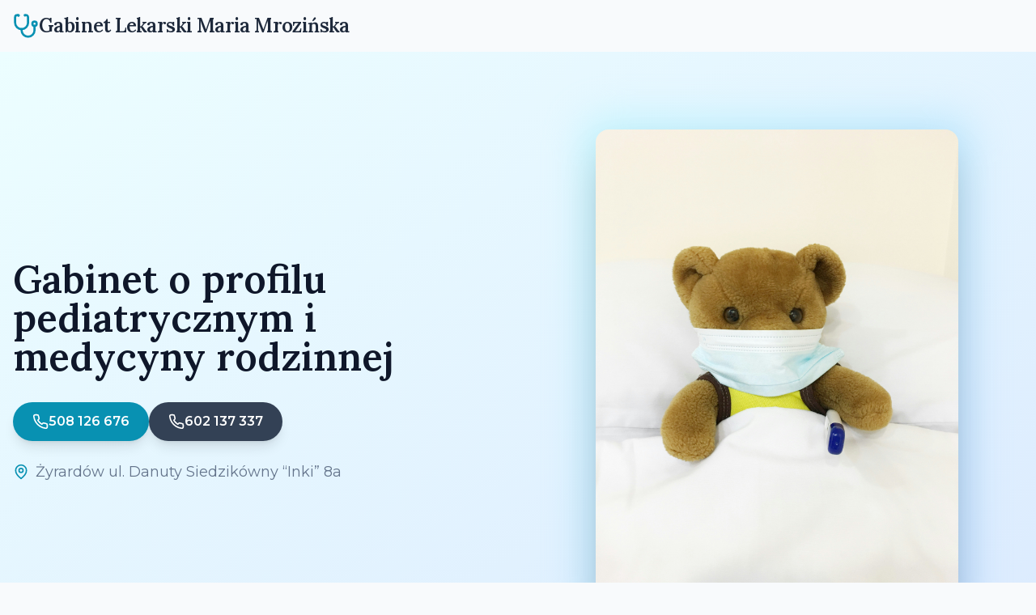

--- FILE ---
content_type: application/x-javascript
request_url: https://www.mariamrozinska.pl/assets/index-6c0aae0e.js
body_size: 84883
content:
(function(){const t=document.createElement("link").relList;if(t&&t.supports&&t.supports("modulepreload"))return;for(const i of document.querySelectorAll('link[rel="modulepreload"]'))r(i);new MutationObserver(i=>{for(const o of i)if(o.type==="childList")for(const s of o.addedNodes)s.tagName==="LINK"&&s.rel==="modulepreload"&&r(s)}).observe(document,{childList:!0,subtree:!0});function n(i){const o={};return i.integrity&&(o.integrity=i.integrity),i.referrerPolicy&&(o.referrerPolicy=i.referrerPolicy),i.crossOrigin==="use-credentials"?o.credentials="include":i.crossOrigin==="anonymous"?o.credentials="omit":o.credentials="same-origin",o}function r(i){if(i.ep)return;i.ep=!0;const o=n(i);fetch(i.href,o)}})();function li(e){return e&&e.__esModule&&Object.prototype.hasOwnProperty.call(e,"default")?e.default:e}var Of={exports:{}},Oo={},_f={exports:{}},z={};/**
 * @license React
 * react.production.min.js
 *
 * Copyright (c) Facebook, Inc. and its affiliates.
 *
 * This source code is licensed under the MIT license found in the
 * LICENSE file in the root directory of this source tree.
 */var ai=Symbol.for("react.element"),Pm=Symbol.for("react.portal"),Cm=Symbol.for("react.fragment"),Em=Symbol.for("react.strict_mode"),Am=Symbol.for("react.profiler"),Lm=Symbol.for("react.provider"),Mm=Symbol.for("react.context"),Rm=Symbol.for("react.forward_ref"),jm=Symbol.for("react.suspense"),Vm=Symbol.for("react.memo"),Nm=Symbol.for("react.lazy"),yu=Symbol.iterator;function Dm(e){return e===null||typeof e!="object"?null:(e=yu&&e[yu]||e["@@iterator"],typeof e=="function"?e:null)}var zf={isMounted:function(){return!1},enqueueForceUpdate:function(){},enqueueReplaceState:function(){},enqueueSetState:function(){}},If=Object.assign,Ff={};function lr(e,t,n){this.props=e,this.context=t,this.refs=Ff,this.updater=n||zf}lr.prototype.isReactComponent={};lr.prototype.setState=function(e,t){if(typeof e!="object"&&typeof e!="function"&&e!=null)throw Error("setState(...): takes an object of state variables to update or a function which returns an object of state variables.");this.updater.enqueueSetState(this,e,t,"setState")};lr.prototype.forceUpdate=function(e){this.updater.enqueueForceUpdate(this,e,"forceUpdate")};function Bf(){}Bf.prototype=lr.prototype;function ta(e,t,n){this.props=e,this.context=t,this.refs=Ff,this.updater=n||zf}var na=ta.prototype=new Bf;na.constructor=ta;If(na,lr.prototype);na.isPureReactComponent=!0;var gu=Array.isArray,Uf=Object.prototype.hasOwnProperty,ra={current:null},Hf={key:!0,ref:!0,__self:!0,__source:!0};function $f(e,t,n){var r,i={},o=null,s=null;if(t!=null)for(r in t.ref!==void 0&&(s=t.ref),t.key!==void 0&&(o=""+t.key),t)Uf.call(t,r)&&!Hf.hasOwnProperty(r)&&(i[r]=t[r]);var l=arguments.length-2;if(l===1)i.children=n;else if(1<l){for(var a=Array(l),u=0;u<l;u++)a[u]=arguments[u+2];i.children=a}if(e&&e.defaultProps)for(r in l=e.defaultProps,l)i[r]===void 0&&(i[r]=l[r]);return{$$typeof:ai,type:e,key:o,ref:s,props:i,_owner:ra.current}}function Om(e,t){return{$$typeof:ai,type:e.type,key:t,ref:e.ref,props:e.props,_owner:e._owner}}function ia(e){return typeof e=="object"&&e!==null&&e.$$typeof===ai}function _m(e){var t={"=":"=0",":":"=2"};return"$"+e.replace(/[=:]/g,function(n){return t[n]})}var vu=/\/+/g;function os(e,t){return typeof e=="object"&&e!==null&&e.key!=null?_m(""+e.key):t.toString(36)}function Bi(e,t,n,r,i){var o=typeof e;(o==="undefined"||o==="boolean")&&(e=null);var s=!1;if(e===null)s=!0;else switch(o){case"string":case"number":s=!0;break;case"object":switch(e.$$typeof){case ai:case Pm:s=!0}}if(s)return s=e,i=i(s),e=r===""?"."+os(s,0):r,gu(i)?(n="",e!=null&&(n=e.replace(vu,"$&/")+"/"),Bi(i,t,n,"",function(u){return u})):i!=null&&(ia(i)&&(i=Om(i,n+(!i.key||s&&s.key===i.key?"":(""+i.key).replace(vu,"$&/")+"/")+e)),t.push(i)),1;if(s=0,r=r===""?".":r+":",gu(e))for(var l=0;l<e.length;l++){o=e[l];var a=r+os(o,l);s+=Bi(o,t,n,a,i)}else if(a=Dm(e),typeof a=="function")for(e=a.call(e),l=0;!(o=e.next()).done;)o=o.value,a=r+os(o,l++),s+=Bi(o,t,n,a,i);else if(o==="object")throw t=String(e),Error("Objects are not valid as a React child (found: "+(t==="[object Object]"?"object with keys {"+Object.keys(e).join(", ")+"}":t)+"). If you meant to render a collection of children, use an array instead.");return s}function wi(e,t,n){if(e==null)return e;var r=[],i=0;return Bi(e,r,"","",function(o){return t.call(n,o,i++)}),r}function zm(e){if(e._status===-1){var t=e._result;t=t(),t.then(function(n){(e._status===0||e._status===-1)&&(e._status=1,e._result=n)},function(n){(e._status===0||e._status===-1)&&(e._status=2,e._result=n)}),e._status===-1&&(e._status=0,e._result=t)}if(e._status===1)return e._result.default;throw e._result}var Pe={current:null},Ui={transition:null},Im={ReactCurrentDispatcher:Pe,ReactCurrentBatchConfig:Ui,ReactCurrentOwner:ra};function Wf(){throw Error("act(...) is not supported in production builds of React.")}z.Children={map:wi,forEach:function(e,t,n){wi(e,function(){t.apply(this,arguments)},n)},count:function(e){var t=0;return wi(e,function(){t++}),t},toArray:function(e){return wi(e,function(t){return t})||[]},only:function(e){if(!ia(e))throw Error("React.Children.only expected to receive a single React element child.");return e}};z.Component=lr;z.Fragment=Cm;z.Profiler=Am;z.PureComponent=ta;z.StrictMode=Em;z.Suspense=jm;z.__SECRET_INTERNALS_DO_NOT_USE_OR_YOU_WILL_BE_FIRED=Im;z.act=Wf;z.cloneElement=function(e,t,n){if(e==null)throw Error("React.cloneElement(...): The argument must be a React element, but you passed "+e+".");var r=If({},e.props),i=e.key,o=e.ref,s=e._owner;if(t!=null){if(t.ref!==void 0&&(o=t.ref,s=ra.current),t.key!==void 0&&(i=""+t.key),e.type&&e.type.defaultProps)var l=e.type.defaultProps;for(a in t)Uf.call(t,a)&&!Hf.hasOwnProperty(a)&&(r[a]=t[a]===void 0&&l!==void 0?l[a]:t[a])}var a=arguments.length-2;if(a===1)r.children=n;else if(1<a){l=Array(a);for(var u=0;u<a;u++)l[u]=arguments[u+2];r.children=l}return{$$typeof:ai,type:e.type,key:i,ref:o,props:r,_owner:s}};z.createContext=function(e){return e={$$typeof:Mm,_currentValue:e,_currentValue2:e,_threadCount:0,Provider:null,Consumer:null,_defaultValue:null,_globalName:null},e.Provider={$$typeof:Lm,_context:e},e.Consumer=e};z.createElement=$f;z.createFactory=function(e){var t=$f.bind(null,e);return t.type=e,t};z.createRef=function(){return{current:null}};z.forwardRef=function(e){return{$$typeof:Rm,render:e}};z.isValidElement=ia;z.lazy=function(e){return{$$typeof:Nm,_payload:{_status:-1,_result:e},_init:zm}};z.memo=function(e,t){return{$$typeof:Vm,type:e,compare:t===void 0?null:t}};z.startTransition=function(e){var t=Ui.transition;Ui.transition={};try{e()}finally{Ui.transition=t}};z.unstable_act=Wf;z.useCallback=function(e,t){return Pe.current.useCallback(e,t)};z.useContext=function(e){return Pe.current.useContext(e)};z.useDebugValue=function(){};z.useDeferredValue=function(e){return Pe.current.useDeferredValue(e)};z.useEffect=function(e,t){return Pe.current.useEffect(e,t)};z.useId=function(){return Pe.current.useId()};z.useImperativeHandle=function(e,t,n){return Pe.current.useImperativeHandle(e,t,n)};z.useInsertionEffect=function(e,t){return Pe.current.useInsertionEffect(e,t)};z.useLayoutEffect=function(e,t){return Pe.current.useLayoutEffect(e,t)};z.useMemo=function(e,t){return Pe.current.useMemo(e,t)};z.useReducer=function(e,t,n){return Pe.current.useReducer(e,t,n)};z.useRef=function(e){return Pe.current.useRef(e)};z.useState=function(e){return Pe.current.useState(e)};z.useSyncExternalStore=function(e,t,n){return Pe.current.useSyncExternalStore(e,t,n)};z.useTransition=function(){return Pe.current.useTransition()};z.version="18.3.1";_f.exports=z;var j=_f.exports;const pn=li(j);/**
 * @license React
 * react-jsx-runtime.production.min.js
 *
 * Copyright (c) Facebook, Inc. and its affiliates.
 *
 * This source code is licensed under the MIT license found in the
 * LICENSE file in the root directory of this source tree.
 */var Fm=j,Bm=Symbol.for("react.element"),Um=Symbol.for("react.fragment"),Hm=Object.prototype.hasOwnProperty,$m=Fm.__SECRET_INTERNALS_DO_NOT_USE_OR_YOU_WILL_BE_FIRED.ReactCurrentOwner,Wm={key:!0,ref:!0,__self:!0,__source:!0};function Gf(e,t,n){var r,i={},o=null,s=null;n!==void 0&&(o=""+n),t.key!==void 0&&(o=""+t.key),t.ref!==void 0&&(s=t.ref);for(r in t)Hm.call(t,r)&&!Wm.hasOwnProperty(r)&&(i[r]=t[r]);if(e&&e.defaultProps)for(r in t=e.defaultProps,t)i[r]===void 0&&(i[r]=t[r]);return{$$typeof:Bm,type:e,key:o,ref:s,props:i,_owner:$m.current}}Oo.Fragment=Um;Oo.jsx=Gf;Oo.jsxs=Gf;Of.exports=Oo;var E=Of.exports,Ws={},Kf={exports:{}},Fe={},Qf={exports:{}},Yf={};/**
 * @license React
 * scheduler.production.min.js
 *
 * Copyright (c) Facebook, Inc. and its affiliates.
 *
 * This source code is licensed under the MIT license found in the
 * LICENSE file in the root directory of this source tree.
 */(function(e){function t(A,R){var _=A.length;A.push(R);e:for(;0<_;){var N=_-1>>>1,W=A[N];if(0<i(W,R))A[N]=R,A[_]=W,_=N;else break e}}function n(A){return A.length===0?null:A[0]}function r(A){if(A.length===0)return null;var R=A[0],_=A.pop();if(_!==R){A[0]=_;e:for(var N=0,W=A.length,en=W>>>1;N<en;){var it=2*(N+1)-1,En=A[it],Ne=it+1,tn=A[Ne];if(0>i(En,_))Ne<W&&0>i(tn,En)?(A[N]=tn,A[Ne]=_,N=Ne):(A[N]=En,A[it]=_,N=it);else if(Ne<W&&0>i(tn,_))A[N]=tn,A[Ne]=_,N=Ne;else break e}}return R}function i(A,R){var _=A.sortIndex-R.sortIndex;return _!==0?_:A.id-R.id}if(typeof performance=="object"&&typeof performance.now=="function"){var o=performance;e.unstable_now=function(){return o.now()}}else{var s=Date,l=s.now();e.unstable_now=function(){return s.now()-l}}var a=[],u=[],c=1,f=null,d=3,h=!1,g=!1,v=!1,T=typeof setTimeout=="function"?setTimeout:null,y=typeof clearTimeout=="function"?clearTimeout:null,p=typeof setImmediate<"u"?setImmediate:null;typeof navigator<"u"&&navigator.scheduling!==void 0&&navigator.scheduling.isInputPending!==void 0&&navigator.scheduling.isInputPending.bind(navigator.scheduling);function m(A){for(var R=n(u);R!==null;){if(R.callback===null)r(u);else if(R.startTime<=A)r(u),R.sortIndex=R.expirationTime,t(a,R);else break;R=n(u)}}function w(A){if(v=!1,m(A),!g)if(n(a)!==null)g=!0,ee(x);else{var R=n(u);R!==null&&Ue(w,R.startTime-A)}}function x(A,R){g=!1,v&&(v=!1,y(k),k=-1),h=!0;var _=d;try{for(m(R),f=n(a);f!==null&&(!(f.expirationTime>R)||A&&!se());){var N=f.callback;if(typeof N=="function"){f.callback=null,d=f.priorityLevel;var W=N(f.expirationTime<=R);R=e.unstable_now(),typeof W=="function"?f.callback=W:f===n(a)&&r(a),m(R)}else r(a);f=n(a)}if(f!==null)var en=!0;else{var it=n(u);it!==null&&Ue(w,it.startTime-R),en=!1}return en}finally{f=null,d=_,h=!1}}var C=!1,P=null,k=-1,D=5,V=-1;function se(){return!(e.unstable_now()-V<D)}function ce(){if(P!==null){var A=e.unstable_now();V=A;var R=!0;try{R=P(!0,A)}finally{R?xe():(C=!1,P=null)}}else C=!1}var xe;if(typeof p=="function")xe=function(){p(ce)};else if(typeof MessageChannel<"u"){var le=new MessageChannel,Et=le.port2;le.port1.onmessage=ce,xe=function(){Et.postMessage(null)}}else xe=function(){T(ce,0)};function ee(A){P=A,C||(C=!0,xe())}function Ue(A,R){k=T(function(){A(e.unstable_now())},R)}e.unstable_IdlePriority=5,e.unstable_ImmediatePriority=1,e.unstable_LowPriority=4,e.unstable_NormalPriority=3,e.unstable_Profiling=null,e.unstable_UserBlockingPriority=2,e.unstable_cancelCallback=function(A){A.callback=null},e.unstable_continueExecution=function(){g||h||(g=!0,ee(x))},e.unstable_forceFrameRate=function(A){0>A||125<A?console.error("forceFrameRate takes a positive int between 0 and 125, forcing frame rates higher than 125 fps is not supported"):D=0<A?Math.floor(1e3/A):5},e.unstable_getCurrentPriorityLevel=function(){return d},e.unstable_getFirstCallbackNode=function(){return n(a)},e.unstable_next=function(A){switch(d){case 1:case 2:case 3:var R=3;break;default:R=d}var _=d;d=R;try{return A()}finally{d=_}},e.unstable_pauseExecution=function(){},e.unstable_requestPaint=function(){},e.unstable_runWithPriority=function(A,R){switch(A){case 1:case 2:case 3:case 4:case 5:break;default:A=3}var _=d;d=A;try{return R()}finally{d=_}},e.unstable_scheduleCallback=function(A,R,_){var N=e.unstable_now();switch(typeof _=="object"&&_!==null?(_=_.delay,_=typeof _=="number"&&0<_?N+_:N):_=N,A){case 1:var W=-1;break;case 2:W=250;break;case 5:W=1073741823;break;case 4:W=1e4;break;default:W=5e3}return W=_+W,A={id:c++,callback:R,priorityLevel:A,startTime:_,expirationTime:W,sortIndex:-1},_>N?(A.sortIndex=_,t(u,A),n(a)===null&&A===n(u)&&(v?(y(k),k=-1):v=!0,Ue(w,_-N))):(A.sortIndex=W,t(a,A),g||h||(g=!0,ee(x))),A},e.unstable_shouldYield=se,e.unstable_wrapCallback=function(A){var R=d;return function(){var _=d;d=R;try{return A.apply(this,arguments)}finally{d=_}}}})(Yf);Qf.exports=Yf;var Gm=Qf.exports;/**
 * @license React
 * react-dom.production.min.js
 *
 * Copyright (c) Facebook, Inc. and its affiliates.
 *
 * This source code is licensed under the MIT license found in the
 * LICENSE file in the root directory of this source tree.
 */var Km=j,ze=Gm;function S(e){for(var t="https://reactjs.org/docs/error-decoder.html?invariant="+e,n=1;n<arguments.length;n++)t+="&args[]="+encodeURIComponent(arguments[n]);return"Minified React error #"+e+"; visit "+t+" for the full message or use the non-minified dev environment for full errors and additional helpful warnings."}var Xf=new Set,Br={};function Tn(e,t){qn(e,t),qn(e+"Capture",t)}function qn(e,t){for(Br[e]=t,e=0;e<t.length;e++)Xf.add(t[e])}var xt=!(typeof window>"u"||typeof window.document>"u"||typeof window.document.createElement>"u"),Gs=Object.prototype.hasOwnProperty,Qm=/^[:A-Z_a-z\u00C0-\u00D6\u00D8-\u00F6\u00F8-\u02FF\u0370-\u037D\u037F-\u1FFF\u200C-\u200D\u2070-\u218F\u2C00-\u2FEF\u3001-\uD7FF\uF900-\uFDCF\uFDF0-\uFFFD][:A-Z_a-z\u00C0-\u00D6\u00D8-\u00F6\u00F8-\u02FF\u0370-\u037D\u037F-\u1FFF\u200C-\u200D\u2070-\u218F\u2C00-\u2FEF\u3001-\uD7FF\uF900-\uFDCF\uFDF0-\uFFFD\-.0-9\u00B7\u0300-\u036F\u203F-\u2040]*$/,wu={},xu={};function Ym(e){return Gs.call(xu,e)?!0:Gs.call(wu,e)?!1:Qm.test(e)?xu[e]=!0:(wu[e]=!0,!1)}function Xm(e,t,n,r){if(n!==null&&n.type===0)return!1;switch(typeof t){case"function":case"symbol":return!0;case"boolean":return r?!1:n!==null?!n.acceptsBooleans:(e=e.toLowerCase().slice(0,5),e!=="data-"&&e!=="aria-");default:return!1}}function Zm(e,t,n,r){if(t===null||typeof t>"u"||Xm(e,t,n,r))return!0;if(r)return!1;if(n!==null)switch(n.type){case 3:return!t;case 4:return t===!1;case 5:return isNaN(t);case 6:return isNaN(t)||1>t}return!1}function Ce(e,t,n,r,i,o,s){this.acceptsBooleans=t===2||t===3||t===4,this.attributeName=r,this.attributeNamespace=i,this.mustUseProperty=n,this.propertyName=e,this.type=t,this.sanitizeURL=o,this.removeEmptyString=s}var he={};"children dangerouslySetInnerHTML defaultValue defaultChecked innerHTML suppressContentEditableWarning suppressHydrationWarning style".split(" ").forEach(function(e){he[e]=new Ce(e,0,!1,e,null,!1,!1)});[["acceptCharset","accept-charset"],["className","class"],["htmlFor","for"],["httpEquiv","http-equiv"]].forEach(function(e){var t=e[0];he[t]=new Ce(t,1,!1,e[1],null,!1,!1)});["contentEditable","draggable","spellCheck","value"].forEach(function(e){he[e]=new Ce(e,2,!1,e.toLowerCase(),null,!1,!1)});["autoReverse","externalResourcesRequired","focusable","preserveAlpha"].forEach(function(e){he[e]=new Ce(e,2,!1,e,null,!1,!1)});"allowFullScreen async autoFocus autoPlay controls default defer disabled disablePictureInPicture disableRemotePlayback formNoValidate hidden loop noModule noValidate open playsInline readOnly required reversed scoped seamless itemScope".split(" ").forEach(function(e){he[e]=new Ce(e,3,!1,e.toLowerCase(),null,!1,!1)});["checked","multiple","muted","selected"].forEach(function(e){he[e]=new Ce(e,3,!0,e,null,!1,!1)});["capture","download"].forEach(function(e){he[e]=new Ce(e,4,!1,e,null,!1,!1)});["cols","rows","size","span"].forEach(function(e){he[e]=new Ce(e,6,!1,e,null,!1,!1)});["rowSpan","start"].forEach(function(e){he[e]=new Ce(e,5,!1,e.toLowerCase(),null,!1,!1)});var oa=/[\-:]([a-z])/g;function sa(e){return e[1].toUpperCase()}"accent-height alignment-baseline arabic-form baseline-shift cap-height clip-path clip-rule color-interpolation color-interpolation-filters color-profile color-rendering dominant-baseline enable-background fill-opacity fill-rule flood-color flood-opacity font-family font-size font-size-adjust font-stretch font-style font-variant font-weight glyph-name glyph-orientation-horizontal glyph-orientation-vertical horiz-adv-x horiz-origin-x image-rendering letter-spacing lighting-color marker-end marker-mid marker-start overline-position overline-thickness paint-order panose-1 pointer-events rendering-intent shape-rendering stop-color stop-opacity strikethrough-position strikethrough-thickness stroke-dasharray stroke-dashoffset stroke-linecap stroke-linejoin stroke-miterlimit stroke-opacity stroke-width text-anchor text-decoration text-rendering underline-position underline-thickness unicode-bidi unicode-range units-per-em v-alphabetic v-hanging v-ideographic v-mathematical vector-effect vert-adv-y vert-origin-x vert-origin-y word-spacing writing-mode xmlns:xlink x-height".split(" ").forEach(function(e){var t=e.replace(oa,sa);he[t]=new Ce(t,1,!1,e,null,!1,!1)});"xlink:actuate xlink:arcrole xlink:role xlink:show xlink:title xlink:type".split(" ").forEach(function(e){var t=e.replace(oa,sa);he[t]=new Ce(t,1,!1,e,"http://www.w3.org/1999/xlink",!1,!1)});["xml:base","xml:lang","xml:space"].forEach(function(e){var t=e.replace(oa,sa);he[t]=new Ce(t,1,!1,e,"http://www.w3.org/XML/1998/namespace",!1,!1)});["tabIndex","crossOrigin"].forEach(function(e){he[e]=new Ce(e,1,!1,e.toLowerCase(),null,!1,!1)});he.xlinkHref=new Ce("xlinkHref",1,!1,"xlink:href","http://www.w3.org/1999/xlink",!0,!1);["src","href","action","formAction"].forEach(function(e){he[e]=new Ce(e,1,!1,e.toLowerCase(),null,!0,!0)});function la(e,t,n,r){var i=he.hasOwnProperty(t)?he[t]:null;(i!==null?i.type!==0:r||!(2<t.length)||t[0]!=="o"&&t[0]!=="O"||t[1]!=="n"&&t[1]!=="N")&&(Zm(t,n,i,r)&&(n=null),r||i===null?Ym(t)&&(n===null?e.removeAttribute(t):e.setAttribute(t,""+n)):i.mustUseProperty?e[i.propertyName]=n===null?i.type===3?!1:"":n:(t=i.attributeName,r=i.attributeNamespace,n===null?e.removeAttribute(t):(i=i.type,n=i===3||i===4&&n===!0?"":""+n,r?e.setAttributeNS(r,t,n):e.setAttribute(t,n))))}var Ct=Km.__SECRET_INTERNALS_DO_NOT_USE_OR_YOU_WILL_BE_FIRED,xi=Symbol.for("react.element"),Mn=Symbol.for("react.portal"),Rn=Symbol.for("react.fragment"),aa=Symbol.for("react.strict_mode"),Ks=Symbol.for("react.profiler"),Zf=Symbol.for("react.provider"),bf=Symbol.for("react.context"),ua=Symbol.for("react.forward_ref"),Qs=Symbol.for("react.suspense"),Ys=Symbol.for("react.suspense_list"),ca=Symbol.for("react.memo"),Mt=Symbol.for("react.lazy"),qf=Symbol.for("react.offscreen"),Su=Symbol.iterator;function cr(e){return e===null||typeof e!="object"?null:(e=Su&&e[Su]||e["@@iterator"],typeof e=="function"?e:null)}var b=Object.assign,ss;function Tr(e){if(ss===void 0)try{throw Error()}catch(n){var t=n.stack.trim().match(/\n( *(at )?)/);ss=t&&t[1]||""}return`
`+ss+e}var ls=!1;function as(e,t){if(!e||ls)return"";ls=!0;var n=Error.prepareStackTrace;Error.prepareStackTrace=void 0;try{if(t)if(t=function(){throw Error()},Object.defineProperty(t.prototype,"props",{set:function(){throw Error()}}),typeof Reflect=="object"&&Reflect.construct){try{Reflect.construct(t,[])}catch(u){var r=u}Reflect.construct(e,[],t)}else{try{t.call()}catch(u){r=u}e.call(t.prototype)}else{try{throw Error()}catch(u){r=u}e()}}catch(u){if(u&&r&&typeof u.stack=="string"){for(var i=u.stack.split(`
`),o=r.stack.split(`
`),s=i.length-1,l=o.length-1;1<=s&&0<=l&&i[s]!==o[l];)l--;for(;1<=s&&0<=l;s--,l--)if(i[s]!==o[l]){if(s!==1||l!==1)do if(s--,l--,0>l||i[s]!==o[l]){var a=`
`+i[s].replace(" at new "," at ");return e.displayName&&a.includes("<anonymous>")&&(a=a.replace("<anonymous>",e.displayName)),a}while(1<=s&&0<=l);break}}}finally{ls=!1,Error.prepareStackTrace=n}return(e=e?e.displayName||e.name:"")?Tr(e):""}function bm(e){switch(e.tag){case 5:return Tr(e.type);case 16:return Tr("Lazy");case 13:return Tr("Suspense");case 19:return Tr("SuspenseList");case 0:case 2:case 15:return e=as(e.type,!1),e;case 11:return e=as(e.type.render,!1),e;case 1:return e=as(e.type,!0),e;default:return""}}function Xs(e){if(e==null)return null;if(typeof e=="function")return e.displayName||e.name||null;if(typeof e=="string")return e;switch(e){case Rn:return"Fragment";case Mn:return"Portal";case Ks:return"Profiler";case aa:return"StrictMode";case Qs:return"Suspense";case Ys:return"SuspenseList"}if(typeof e=="object")switch(e.$$typeof){case bf:return(e.displayName||"Context")+".Consumer";case Zf:return(e._context.displayName||"Context")+".Provider";case ua:var t=e.render;return e=e.displayName,e||(e=t.displayName||t.name||"",e=e!==""?"ForwardRef("+e+")":"ForwardRef"),e;case ca:return t=e.displayName||null,t!==null?t:Xs(e.type)||"Memo";case Mt:t=e._payload,e=e._init;try{return Xs(e(t))}catch{}}return null}function qm(e){var t=e.type;switch(e.tag){case 24:return"Cache";case 9:return(t.displayName||"Context")+".Consumer";case 10:return(t._context.displayName||"Context")+".Provider";case 18:return"DehydratedFragment";case 11:return e=t.render,e=e.displayName||e.name||"",t.displayName||(e!==""?"ForwardRef("+e+")":"ForwardRef");case 7:return"Fragment";case 5:return t;case 4:return"Portal";case 3:return"Root";case 6:return"Text";case 16:return Xs(t);case 8:return t===aa?"StrictMode":"Mode";case 22:return"Offscreen";case 12:return"Profiler";case 21:return"Scope";case 13:return"Suspense";case 19:return"SuspenseList";case 25:return"TracingMarker";case 1:case 0:case 17:case 2:case 14:case 15:if(typeof t=="function")return t.displayName||t.name||null;if(typeof t=="string")return t}return null}function Kt(e){switch(typeof e){case"boolean":case"number":case"string":case"undefined":return e;case"object":return e;default:return""}}function Jf(e){var t=e.type;return(e=e.nodeName)&&e.toLowerCase()==="input"&&(t==="checkbox"||t==="radio")}function Jm(e){var t=Jf(e)?"checked":"value",n=Object.getOwnPropertyDescriptor(e.constructor.prototype,t),r=""+e[t];if(!e.hasOwnProperty(t)&&typeof n<"u"&&typeof n.get=="function"&&typeof n.set=="function"){var i=n.get,o=n.set;return Object.defineProperty(e,t,{configurable:!0,get:function(){return i.call(this)},set:function(s){r=""+s,o.call(this,s)}}),Object.defineProperty(e,t,{enumerable:n.enumerable}),{getValue:function(){return r},setValue:function(s){r=""+s},stopTracking:function(){e._valueTracker=null,delete e[t]}}}}function Si(e){e._valueTracker||(e._valueTracker=Jm(e))}function ed(e){if(!e)return!1;var t=e._valueTracker;if(!t)return!0;var n=t.getValue(),r="";return e&&(r=Jf(e)?e.checked?"true":"false":e.value),e=r,e!==n?(t.setValue(e),!0):!1}function to(e){if(e=e||(typeof document<"u"?document:void 0),typeof e>"u")return null;try{return e.activeElement||e.body}catch{return e.body}}function Zs(e,t){var n=t.checked;return b({},t,{defaultChecked:void 0,defaultValue:void 0,value:void 0,checked:n??e._wrapperState.initialChecked})}function Tu(e,t){var n=t.defaultValue==null?"":t.defaultValue,r=t.checked!=null?t.checked:t.defaultChecked;n=Kt(t.value!=null?t.value:n),e._wrapperState={initialChecked:r,initialValue:n,controlled:t.type==="checkbox"||t.type==="radio"?t.checked!=null:t.value!=null}}function td(e,t){t=t.checked,t!=null&&la(e,"checked",t,!1)}function bs(e,t){td(e,t);var n=Kt(t.value),r=t.type;if(n!=null)r==="number"?(n===0&&e.value===""||e.value!=n)&&(e.value=""+n):e.value!==""+n&&(e.value=""+n);else if(r==="submit"||r==="reset"){e.removeAttribute("value");return}t.hasOwnProperty("value")?qs(e,t.type,n):t.hasOwnProperty("defaultValue")&&qs(e,t.type,Kt(t.defaultValue)),t.checked==null&&t.defaultChecked!=null&&(e.defaultChecked=!!t.defaultChecked)}function ku(e,t,n){if(t.hasOwnProperty("value")||t.hasOwnProperty("defaultValue")){var r=t.type;if(!(r!=="submit"&&r!=="reset"||t.value!==void 0&&t.value!==null))return;t=""+e._wrapperState.initialValue,n||t===e.value||(e.value=t),e.defaultValue=t}n=e.name,n!==""&&(e.name=""),e.defaultChecked=!!e._wrapperState.initialChecked,n!==""&&(e.name=n)}function qs(e,t,n){(t!=="number"||to(e.ownerDocument)!==e)&&(n==null?e.defaultValue=""+e._wrapperState.initialValue:e.defaultValue!==""+n&&(e.defaultValue=""+n))}var kr=Array.isArray;function Gn(e,t,n,r){if(e=e.options,t){t={};for(var i=0;i<n.length;i++)t["$"+n[i]]=!0;for(n=0;n<e.length;n++)i=t.hasOwnProperty("$"+e[n].value),e[n].selected!==i&&(e[n].selected=i),i&&r&&(e[n].defaultSelected=!0)}else{for(n=""+Kt(n),t=null,i=0;i<e.length;i++){if(e[i].value===n){e[i].selected=!0,r&&(e[i].defaultSelected=!0);return}t!==null||e[i].disabled||(t=e[i])}t!==null&&(t.selected=!0)}}function Js(e,t){if(t.dangerouslySetInnerHTML!=null)throw Error(S(91));return b({},t,{value:void 0,defaultValue:void 0,children:""+e._wrapperState.initialValue})}function Pu(e,t){var n=t.value;if(n==null){if(n=t.children,t=t.defaultValue,n!=null){if(t!=null)throw Error(S(92));if(kr(n)){if(1<n.length)throw Error(S(93));n=n[0]}t=n}t==null&&(t=""),n=t}e._wrapperState={initialValue:Kt(n)}}function nd(e,t){var n=Kt(t.value),r=Kt(t.defaultValue);n!=null&&(n=""+n,n!==e.value&&(e.value=n),t.defaultValue==null&&e.defaultValue!==n&&(e.defaultValue=n)),r!=null&&(e.defaultValue=""+r)}function Cu(e){var t=e.textContent;t===e._wrapperState.initialValue&&t!==""&&t!==null&&(e.value=t)}function rd(e){switch(e){case"svg":return"http://www.w3.org/2000/svg";case"math":return"http://www.w3.org/1998/Math/MathML";default:return"http://www.w3.org/1999/xhtml"}}function el(e,t){return e==null||e==="http://www.w3.org/1999/xhtml"?rd(t):e==="http://www.w3.org/2000/svg"&&t==="foreignObject"?"http://www.w3.org/1999/xhtml":e}var Ti,id=function(e){return typeof MSApp<"u"&&MSApp.execUnsafeLocalFunction?function(t,n,r,i){MSApp.execUnsafeLocalFunction(function(){return e(t,n,r,i)})}:e}(function(e,t){if(e.namespaceURI!=="http://www.w3.org/2000/svg"||"innerHTML"in e)e.innerHTML=t;else{for(Ti=Ti||document.createElement("div"),Ti.innerHTML="<svg>"+t.valueOf().toString()+"</svg>",t=Ti.firstChild;e.firstChild;)e.removeChild(e.firstChild);for(;t.firstChild;)e.appendChild(t.firstChild)}});function Ur(e,t){if(t){var n=e.firstChild;if(n&&n===e.lastChild&&n.nodeType===3){n.nodeValue=t;return}}e.textContent=t}var Ar={animationIterationCount:!0,aspectRatio:!0,borderImageOutset:!0,borderImageSlice:!0,borderImageWidth:!0,boxFlex:!0,boxFlexGroup:!0,boxOrdinalGroup:!0,columnCount:!0,columns:!0,flex:!0,flexGrow:!0,flexPositive:!0,flexShrink:!0,flexNegative:!0,flexOrder:!0,gridArea:!0,gridRow:!0,gridRowEnd:!0,gridRowSpan:!0,gridRowStart:!0,gridColumn:!0,gridColumnEnd:!0,gridColumnSpan:!0,gridColumnStart:!0,fontWeight:!0,lineClamp:!0,lineHeight:!0,opacity:!0,order:!0,orphans:!0,tabSize:!0,widows:!0,zIndex:!0,zoom:!0,fillOpacity:!0,floodOpacity:!0,stopOpacity:!0,strokeDasharray:!0,strokeDashoffset:!0,strokeMiterlimit:!0,strokeOpacity:!0,strokeWidth:!0},ey=["Webkit","ms","Moz","O"];Object.keys(Ar).forEach(function(e){ey.forEach(function(t){t=t+e.charAt(0).toUpperCase()+e.substring(1),Ar[t]=Ar[e]})});function od(e,t,n){return t==null||typeof t=="boolean"||t===""?"":n||typeof t!="number"||t===0||Ar.hasOwnProperty(e)&&Ar[e]?(""+t).trim():t+"px"}function sd(e,t){e=e.style;for(var n in t)if(t.hasOwnProperty(n)){var r=n.indexOf("--")===0,i=od(n,t[n],r);n==="float"&&(n="cssFloat"),r?e.setProperty(n,i):e[n]=i}}var ty=b({menuitem:!0},{area:!0,base:!0,br:!0,col:!0,embed:!0,hr:!0,img:!0,input:!0,keygen:!0,link:!0,meta:!0,param:!0,source:!0,track:!0,wbr:!0});function tl(e,t){if(t){if(ty[e]&&(t.children!=null||t.dangerouslySetInnerHTML!=null))throw Error(S(137,e));if(t.dangerouslySetInnerHTML!=null){if(t.children!=null)throw Error(S(60));if(typeof t.dangerouslySetInnerHTML!="object"||!("__html"in t.dangerouslySetInnerHTML))throw Error(S(61))}if(t.style!=null&&typeof t.style!="object")throw Error(S(62))}}function nl(e,t){if(e.indexOf("-")===-1)return typeof t.is=="string";switch(e){case"annotation-xml":case"color-profile":case"font-face":case"font-face-src":case"font-face-uri":case"font-face-format":case"font-face-name":case"missing-glyph":return!1;default:return!0}}var rl=null;function fa(e){return e=e.target||e.srcElement||window,e.correspondingUseElement&&(e=e.correspondingUseElement),e.nodeType===3?e.parentNode:e}var il=null,Kn=null,Qn=null;function Eu(e){if(e=fi(e)){if(typeof il!="function")throw Error(S(280));var t=e.stateNode;t&&(t=Bo(t),il(e.stateNode,e.type,t))}}function ld(e){Kn?Qn?Qn.push(e):Qn=[e]:Kn=e}function ad(){if(Kn){var e=Kn,t=Qn;if(Qn=Kn=null,Eu(e),t)for(e=0;e<t.length;e++)Eu(t[e])}}function ud(e,t){return e(t)}function cd(){}var us=!1;function fd(e,t,n){if(us)return e(t,n);us=!0;try{return ud(e,t,n)}finally{us=!1,(Kn!==null||Qn!==null)&&(cd(),ad())}}function Hr(e,t){var n=e.stateNode;if(n===null)return null;var r=Bo(n);if(r===null)return null;n=r[t];e:switch(t){case"onClick":case"onClickCapture":case"onDoubleClick":case"onDoubleClickCapture":case"onMouseDown":case"onMouseDownCapture":case"onMouseMove":case"onMouseMoveCapture":case"onMouseUp":case"onMouseUpCapture":case"onMouseEnter":(r=!r.disabled)||(e=e.type,r=!(e==="button"||e==="input"||e==="select"||e==="textarea")),e=!r;break e;default:e=!1}if(e)return null;if(n&&typeof n!="function")throw Error(S(231,t,typeof n));return n}var ol=!1;if(xt)try{var fr={};Object.defineProperty(fr,"passive",{get:function(){ol=!0}}),window.addEventListener("test",fr,fr),window.removeEventListener("test",fr,fr)}catch{ol=!1}function ny(e,t,n,r,i,o,s,l,a){var u=Array.prototype.slice.call(arguments,3);try{t.apply(n,u)}catch(c){this.onError(c)}}var Lr=!1,no=null,ro=!1,sl=null,ry={onError:function(e){Lr=!0,no=e}};function iy(e,t,n,r,i,o,s,l,a){Lr=!1,no=null,ny.apply(ry,arguments)}function oy(e,t,n,r,i,o,s,l,a){if(iy.apply(this,arguments),Lr){if(Lr){var u=no;Lr=!1,no=null}else throw Error(S(198));ro||(ro=!0,sl=u)}}function kn(e){var t=e,n=e;if(e.alternate)for(;t.return;)t=t.return;else{e=t;do t=e,t.flags&4098&&(n=t.return),e=t.return;while(e)}return t.tag===3?n:null}function dd(e){if(e.tag===13){var t=e.memoizedState;if(t===null&&(e=e.alternate,e!==null&&(t=e.memoizedState)),t!==null)return t.dehydrated}return null}function Au(e){if(kn(e)!==e)throw Error(S(188))}function sy(e){var t=e.alternate;if(!t){if(t=kn(e),t===null)throw Error(S(188));return t!==e?null:e}for(var n=e,r=t;;){var i=n.return;if(i===null)break;var o=i.alternate;if(o===null){if(r=i.return,r!==null){n=r;continue}break}if(i.child===o.child){for(o=i.child;o;){if(o===n)return Au(i),e;if(o===r)return Au(i),t;o=o.sibling}throw Error(S(188))}if(n.return!==r.return)n=i,r=o;else{for(var s=!1,l=i.child;l;){if(l===n){s=!0,n=i,r=o;break}if(l===r){s=!0,r=i,n=o;break}l=l.sibling}if(!s){for(l=o.child;l;){if(l===n){s=!0,n=o,r=i;break}if(l===r){s=!0,r=o,n=i;break}l=l.sibling}if(!s)throw Error(S(189))}}if(n.alternate!==r)throw Error(S(190))}if(n.tag!==3)throw Error(S(188));return n.stateNode.current===n?e:t}function pd(e){return e=sy(e),e!==null?hd(e):null}function hd(e){if(e.tag===5||e.tag===6)return e;for(e=e.child;e!==null;){var t=hd(e);if(t!==null)return t;e=e.sibling}return null}var md=ze.unstable_scheduleCallback,Lu=ze.unstable_cancelCallback,ly=ze.unstable_shouldYield,ay=ze.unstable_requestPaint,te=ze.unstable_now,uy=ze.unstable_getCurrentPriorityLevel,da=ze.unstable_ImmediatePriority,yd=ze.unstable_UserBlockingPriority,io=ze.unstable_NormalPriority,cy=ze.unstable_LowPriority,gd=ze.unstable_IdlePriority,_o=null,at=null;function fy(e){if(at&&typeof at.onCommitFiberRoot=="function")try{at.onCommitFiberRoot(_o,e,void 0,(e.current.flags&128)===128)}catch{}}var tt=Math.clz32?Math.clz32:hy,dy=Math.log,py=Math.LN2;function hy(e){return e>>>=0,e===0?32:31-(dy(e)/py|0)|0}var ki=64,Pi=4194304;function Pr(e){switch(e&-e){case 1:return 1;case 2:return 2;case 4:return 4;case 8:return 8;case 16:return 16;case 32:return 32;case 64:case 128:case 256:case 512:case 1024:case 2048:case 4096:case 8192:case 16384:case 32768:case 65536:case 131072:case 262144:case 524288:case 1048576:case 2097152:return e&4194240;case 4194304:case 8388608:case 16777216:case 33554432:case 67108864:return e&130023424;case 134217728:return 134217728;case 268435456:return 268435456;case 536870912:return 536870912;case 1073741824:return 1073741824;default:return e}}function oo(e,t){var n=e.pendingLanes;if(n===0)return 0;var r=0,i=e.suspendedLanes,o=e.pingedLanes,s=n&268435455;if(s!==0){var l=s&~i;l!==0?r=Pr(l):(o&=s,o!==0&&(r=Pr(o)))}else s=n&~i,s!==0?r=Pr(s):o!==0&&(r=Pr(o));if(r===0)return 0;if(t!==0&&t!==r&&!(t&i)&&(i=r&-r,o=t&-t,i>=o||i===16&&(o&4194240)!==0))return t;if(r&4&&(r|=n&16),t=e.entangledLanes,t!==0)for(e=e.entanglements,t&=r;0<t;)n=31-tt(t),i=1<<n,r|=e[n],t&=~i;return r}function my(e,t){switch(e){case 1:case 2:case 4:return t+250;case 8:case 16:case 32:case 64:case 128:case 256:case 512:case 1024:case 2048:case 4096:case 8192:case 16384:case 32768:case 65536:case 131072:case 262144:case 524288:case 1048576:case 2097152:return t+5e3;case 4194304:case 8388608:case 16777216:case 33554432:case 67108864:return-1;case 134217728:case 268435456:case 536870912:case 1073741824:return-1;default:return-1}}function yy(e,t){for(var n=e.suspendedLanes,r=e.pingedLanes,i=e.expirationTimes,o=e.pendingLanes;0<o;){var s=31-tt(o),l=1<<s,a=i[s];a===-1?(!(l&n)||l&r)&&(i[s]=my(l,t)):a<=t&&(e.expiredLanes|=l),o&=~l}}function ll(e){return e=e.pendingLanes&-1073741825,e!==0?e:e&1073741824?1073741824:0}function vd(){var e=ki;return ki<<=1,!(ki&4194240)&&(ki=64),e}function cs(e){for(var t=[],n=0;31>n;n++)t.push(e);return t}function ui(e,t,n){e.pendingLanes|=t,t!==536870912&&(e.suspendedLanes=0,e.pingedLanes=0),e=e.eventTimes,t=31-tt(t),e[t]=n}function gy(e,t){var n=e.pendingLanes&~t;e.pendingLanes=t,e.suspendedLanes=0,e.pingedLanes=0,e.expiredLanes&=t,e.mutableReadLanes&=t,e.entangledLanes&=t,t=e.entanglements;var r=e.eventTimes;for(e=e.expirationTimes;0<n;){var i=31-tt(n),o=1<<i;t[i]=0,r[i]=-1,e[i]=-1,n&=~o}}function pa(e,t){var n=e.entangledLanes|=t;for(e=e.entanglements;n;){var r=31-tt(n),i=1<<r;i&t|e[r]&t&&(e[r]|=t),n&=~i}}var F=0;function wd(e){return e&=-e,1<e?4<e?e&268435455?16:536870912:4:1}var xd,ha,Sd,Td,kd,al=!1,Ci=[],_t=null,zt=null,It=null,$r=new Map,Wr=new Map,Vt=[],vy="mousedown mouseup touchcancel touchend touchstart auxclick dblclick pointercancel pointerdown pointerup dragend dragstart drop compositionend compositionstart keydown keypress keyup input textInput copy cut paste click change contextmenu reset submit".split(" ");function Mu(e,t){switch(e){case"focusin":case"focusout":_t=null;break;case"dragenter":case"dragleave":zt=null;break;case"mouseover":case"mouseout":It=null;break;case"pointerover":case"pointerout":$r.delete(t.pointerId);break;case"gotpointercapture":case"lostpointercapture":Wr.delete(t.pointerId)}}function dr(e,t,n,r,i,o){return e===null||e.nativeEvent!==o?(e={blockedOn:t,domEventName:n,eventSystemFlags:r,nativeEvent:o,targetContainers:[i]},t!==null&&(t=fi(t),t!==null&&ha(t)),e):(e.eventSystemFlags|=r,t=e.targetContainers,i!==null&&t.indexOf(i)===-1&&t.push(i),e)}function wy(e,t,n,r,i){switch(t){case"focusin":return _t=dr(_t,e,t,n,r,i),!0;case"dragenter":return zt=dr(zt,e,t,n,r,i),!0;case"mouseover":return It=dr(It,e,t,n,r,i),!0;case"pointerover":var o=i.pointerId;return $r.set(o,dr($r.get(o)||null,e,t,n,r,i)),!0;case"gotpointercapture":return o=i.pointerId,Wr.set(o,dr(Wr.get(o)||null,e,t,n,r,i)),!0}return!1}function Pd(e){var t=un(e.target);if(t!==null){var n=kn(t);if(n!==null){if(t=n.tag,t===13){if(t=dd(n),t!==null){e.blockedOn=t,kd(e.priority,function(){Sd(n)});return}}else if(t===3&&n.stateNode.current.memoizedState.isDehydrated){e.blockedOn=n.tag===3?n.stateNode.containerInfo:null;return}}}e.blockedOn=null}function Hi(e){if(e.blockedOn!==null)return!1;for(var t=e.targetContainers;0<t.length;){var n=ul(e.domEventName,e.eventSystemFlags,t[0],e.nativeEvent);if(n===null){n=e.nativeEvent;var r=new n.constructor(n.type,n);rl=r,n.target.dispatchEvent(r),rl=null}else return t=fi(n),t!==null&&ha(t),e.blockedOn=n,!1;t.shift()}return!0}function Ru(e,t,n){Hi(e)&&n.delete(t)}function xy(){al=!1,_t!==null&&Hi(_t)&&(_t=null),zt!==null&&Hi(zt)&&(zt=null),It!==null&&Hi(It)&&(It=null),$r.forEach(Ru),Wr.forEach(Ru)}function pr(e,t){e.blockedOn===t&&(e.blockedOn=null,al||(al=!0,ze.unstable_scheduleCallback(ze.unstable_NormalPriority,xy)))}function Gr(e){function t(i){return pr(i,e)}if(0<Ci.length){pr(Ci[0],e);for(var n=1;n<Ci.length;n++){var r=Ci[n];r.blockedOn===e&&(r.blockedOn=null)}}for(_t!==null&&pr(_t,e),zt!==null&&pr(zt,e),It!==null&&pr(It,e),$r.forEach(t),Wr.forEach(t),n=0;n<Vt.length;n++)r=Vt[n],r.blockedOn===e&&(r.blockedOn=null);for(;0<Vt.length&&(n=Vt[0],n.blockedOn===null);)Pd(n),n.blockedOn===null&&Vt.shift()}var Yn=Ct.ReactCurrentBatchConfig,so=!0;function Sy(e,t,n,r){var i=F,o=Yn.transition;Yn.transition=null;try{F=1,ma(e,t,n,r)}finally{F=i,Yn.transition=o}}function Ty(e,t,n,r){var i=F,o=Yn.transition;Yn.transition=null;try{F=4,ma(e,t,n,r)}finally{F=i,Yn.transition=o}}function ma(e,t,n,r){if(so){var i=ul(e,t,n,r);if(i===null)xs(e,t,r,lo,n),Mu(e,r);else if(wy(i,e,t,n,r))r.stopPropagation();else if(Mu(e,r),t&4&&-1<vy.indexOf(e)){for(;i!==null;){var o=fi(i);if(o!==null&&xd(o),o=ul(e,t,n,r),o===null&&xs(e,t,r,lo,n),o===i)break;i=o}i!==null&&r.stopPropagation()}else xs(e,t,r,null,n)}}var lo=null;function ul(e,t,n,r){if(lo=null,e=fa(r),e=un(e),e!==null)if(t=kn(e),t===null)e=null;else if(n=t.tag,n===13){if(e=dd(t),e!==null)return e;e=null}else if(n===3){if(t.stateNode.current.memoizedState.isDehydrated)return t.tag===3?t.stateNode.containerInfo:null;e=null}else t!==e&&(e=null);return lo=e,null}function Cd(e){switch(e){case"cancel":case"click":case"close":case"contextmenu":case"copy":case"cut":case"auxclick":case"dblclick":case"dragend":case"dragstart":case"drop":case"focusin":case"focusout":case"input":case"invalid":case"keydown":case"keypress":case"keyup":case"mousedown":case"mouseup":case"paste":case"pause":case"play":case"pointercancel":case"pointerdown":case"pointerup":case"ratechange":case"reset":case"resize":case"seeked":case"submit":case"touchcancel":case"touchend":case"touchstart":case"volumechange":case"change":case"selectionchange":case"textInput":case"compositionstart":case"compositionend":case"compositionupdate":case"beforeblur":case"afterblur":case"beforeinput":case"blur":case"fullscreenchange":case"focus":case"hashchange":case"popstate":case"select":case"selectstart":return 1;case"drag":case"dragenter":case"dragexit":case"dragleave":case"dragover":case"mousemove":case"mouseout":case"mouseover":case"pointermove":case"pointerout":case"pointerover":case"scroll":case"toggle":case"touchmove":case"wheel":case"mouseenter":case"mouseleave":case"pointerenter":case"pointerleave":return 4;case"message":switch(uy()){case da:return 1;case yd:return 4;case io:case cy:return 16;case gd:return 536870912;default:return 16}default:return 16}}var Dt=null,ya=null,$i=null;function Ed(){if($i)return $i;var e,t=ya,n=t.length,r,i="value"in Dt?Dt.value:Dt.textContent,o=i.length;for(e=0;e<n&&t[e]===i[e];e++);var s=n-e;for(r=1;r<=s&&t[n-r]===i[o-r];r++);return $i=i.slice(e,1<r?1-r:void 0)}function Wi(e){var t=e.keyCode;return"charCode"in e?(e=e.charCode,e===0&&t===13&&(e=13)):e=t,e===10&&(e=13),32<=e||e===13?e:0}function Ei(){return!0}function ju(){return!1}function Be(e){function t(n,r,i,o,s){this._reactName=n,this._targetInst=i,this.type=r,this.nativeEvent=o,this.target=s,this.currentTarget=null;for(var l in e)e.hasOwnProperty(l)&&(n=e[l],this[l]=n?n(o):o[l]);return this.isDefaultPrevented=(o.defaultPrevented!=null?o.defaultPrevented:o.returnValue===!1)?Ei:ju,this.isPropagationStopped=ju,this}return b(t.prototype,{preventDefault:function(){this.defaultPrevented=!0;var n=this.nativeEvent;n&&(n.preventDefault?n.preventDefault():typeof n.returnValue!="unknown"&&(n.returnValue=!1),this.isDefaultPrevented=Ei)},stopPropagation:function(){var n=this.nativeEvent;n&&(n.stopPropagation?n.stopPropagation():typeof n.cancelBubble!="unknown"&&(n.cancelBubble=!0),this.isPropagationStopped=Ei)},persist:function(){},isPersistent:Ei}),t}var ar={eventPhase:0,bubbles:0,cancelable:0,timeStamp:function(e){return e.timeStamp||Date.now()},defaultPrevented:0,isTrusted:0},ga=Be(ar),ci=b({},ar,{view:0,detail:0}),ky=Be(ci),fs,ds,hr,zo=b({},ci,{screenX:0,screenY:0,clientX:0,clientY:0,pageX:0,pageY:0,ctrlKey:0,shiftKey:0,altKey:0,metaKey:0,getModifierState:va,button:0,buttons:0,relatedTarget:function(e){return e.relatedTarget===void 0?e.fromElement===e.srcElement?e.toElement:e.fromElement:e.relatedTarget},movementX:function(e){return"movementX"in e?e.movementX:(e!==hr&&(hr&&e.type==="mousemove"?(fs=e.screenX-hr.screenX,ds=e.screenY-hr.screenY):ds=fs=0,hr=e),fs)},movementY:function(e){return"movementY"in e?e.movementY:ds}}),Vu=Be(zo),Py=b({},zo,{dataTransfer:0}),Cy=Be(Py),Ey=b({},ci,{relatedTarget:0}),ps=Be(Ey),Ay=b({},ar,{animationName:0,elapsedTime:0,pseudoElement:0}),Ly=Be(Ay),My=b({},ar,{clipboardData:function(e){return"clipboardData"in e?e.clipboardData:window.clipboardData}}),Ry=Be(My),jy=b({},ar,{data:0}),Nu=Be(jy),Vy={Esc:"Escape",Spacebar:" ",Left:"ArrowLeft",Up:"ArrowUp",Right:"ArrowRight",Down:"ArrowDown",Del:"Delete",Win:"OS",Menu:"ContextMenu",Apps:"ContextMenu",Scroll:"ScrollLock",MozPrintableKey:"Unidentified"},Ny={8:"Backspace",9:"Tab",12:"Clear",13:"Enter",16:"Shift",17:"Control",18:"Alt",19:"Pause",20:"CapsLock",27:"Escape",32:" ",33:"PageUp",34:"PageDown",35:"End",36:"Home",37:"ArrowLeft",38:"ArrowUp",39:"ArrowRight",40:"ArrowDown",45:"Insert",46:"Delete",112:"F1",113:"F2",114:"F3",115:"F4",116:"F5",117:"F6",118:"F7",119:"F8",120:"F9",121:"F10",122:"F11",123:"F12",144:"NumLock",145:"ScrollLock",224:"Meta"},Dy={Alt:"altKey",Control:"ctrlKey",Meta:"metaKey",Shift:"shiftKey"};function Oy(e){var t=this.nativeEvent;return t.getModifierState?t.getModifierState(e):(e=Dy[e])?!!t[e]:!1}function va(){return Oy}var _y=b({},ci,{key:function(e){if(e.key){var t=Vy[e.key]||e.key;if(t!=="Unidentified")return t}return e.type==="keypress"?(e=Wi(e),e===13?"Enter":String.fromCharCode(e)):e.type==="keydown"||e.type==="keyup"?Ny[e.keyCode]||"Unidentified":""},code:0,location:0,ctrlKey:0,shiftKey:0,altKey:0,metaKey:0,repeat:0,locale:0,getModifierState:va,charCode:function(e){return e.type==="keypress"?Wi(e):0},keyCode:function(e){return e.type==="keydown"||e.type==="keyup"?e.keyCode:0},which:function(e){return e.type==="keypress"?Wi(e):e.type==="keydown"||e.type==="keyup"?e.keyCode:0}}),zy=Be(_y),Iy=b({},zo,{pointerId:0,width:0,height:0,pressure:0,tangentialPressure:0,tiltX:0,tiltY:0,twist:0,pointerType:0,isPrimary:0}),Du=Be(Iy),Fy=b({},ci,{touches:0,targetTouches:0,changedTouches:0,altKey:0,metaKey:0,ctrlKey:0,shiftKey:0,getModifierState:va}),By=Be(Fy),Uy=b({},ar,{propertyName:0,elapsedTime:0,pseudoElement:0}),Hy=Be(Uy),$y=b({},zo,{deltaX:function(e){return"deltaX"in e?e.deltaX:"wheelDeltaX"in e?-e.wheelDeltaX:0},deltaY:function(e){return"deltaY"in e?e.deltaY:"wheelDeltaY"in e?-e.wheelDeltaY:"wheelDelta"in e?-e.wheelDelta:0},deltaZ:0,deltaMode:0}),Wy=Be($y),Gy=[9,13,27,32],wa=xt&&"CompositionEvent"in window,Mr=null;xt&&"documentMode"in document&&(Mr=document.documentMode);var Ky=xt&&"TextEvent"in window&&!Mr,Ad=xt&&(!wa||Mr&&8<Mr&&11>=Mr),Ou=String.fromCharCode(32),_u=!1;function Ld(e,t){switch(e){case"keyup":return Gy.indexOf(t.keyCode)!==-1;case"keydown":return t.keyCode!==229;case"keypress":case"mousedown":case"focusout":return!0;default:return!1}}function Md(e){return e=e.detail,typeof e=="object"&&"data"in e?e.data:null}var jn=!1;function Qy(e,t){switch(e){case"compositionend":return Md(t);case"keypress":return t.which!==32?null:(_u=!0,Ou);case"textInput":return e=t.data,e===Ou&&_u?null:e;default:return null}}function Yy(e,t){if(jn)return e==="compositionend"||!wa&&Ld(e,t)?(e=Ed(),$i=ya=Dt=null,jn=!1,e):null;switch(e){case"paste":return null;case"keypress":if(!(t.ctrlKey||t.altKey||t.metaKey)||t.ctrlKey&&t.altKey){if(t.char&&1<t.char.length)return t.char;if(t.which)return String.fromCharCode(t.which)}return null;case"compositionend":return Ad&&t.locale!=="ko"?null:t.data;default:return null}}var Xy={color:!0,date:!0,datetime:!0,"datetime-local":!0,email:!0,month:!0,number:!0,password:!0,range:!0,search:!0,tel:!0,text:!0,time:!0,url:!0,week:!0};function zu(e){var t=e&&e.nodeName&&e.nodeName.toLowerCase();return t==="input"?!!Xy[e.type]:t==="textarea"}function Rd(e,t,n,r){ld(r),t=ao(t,"onChange"),0<t.length&&(n=new ga("onChange","change",null,n,r),e.push({event:n,listeners:t}))}var Rr=null,Kr=null;function Zy(e){Ud(e,0)}function Io(e){var t=Dn(e);if(ed(t))return e}function by(e,t){if(e==="change")return t}var jd=!1;if(xt){var hs;if(xt){var ms="oninput"in document;if(!ms){var Iu=document.createElement("div");Iu.setAttribute("oninput","return;"),ms=typeof Iu.oninput=="function"}hs=ms}else hs=!1;jd=hs&&(!document.documentMode||9<document.documentMode)}function Fu(){Rr&&(Rr.detachEvent("onpropertychange",Vd),Kr=Rr=null)}function Vd(e){if(e.propertyName==="value"&&Io(Kr)){var t=[];Rd(t,Kr,e,fa(e)),fd(Zy,t)}}function qy(e,t,n){e==="focusin"?(Fu(),Rr=t,Kr=n,Rr.attachEvent("onpropertychange",Vd)):e==="focusout"&&Fu()}function Jy(e){if(e==="selectionchange"||e==="keyup"||e==="keydown")return Io(Kr)}function eg(e,t){if(e==="click")return Io(t)}function tg(e,t){if(e==="input"||e==="change")return Io(t)}function ng(e,t){return e===t&&(e!==0||1/e===1/t)||e!==e&&t!==t}var rt=typeof Object.is=="function"?Object.is:ng;function Qr(e,t){if(rt(e,t))return!0;if(typeof e!="object"||e===null||typeof t!="object"||t===null)return!1;var n=Object.keys(e),r=Object.keys(t);if(n.length!==r.length)return!1;for(r=0;r<n.length;r++){var i=n[r];if(!Gs.call(t,i)||!rt(e[i],t[i]))return!1}return!0}function Bu(e){for(;e&&e.firstChild;)e=e.firstChild;return e}function Uu(e,t){var n=Bu(e);e=0;for(var r;n;){if(n.nodeType===3){if(r=e+n.textContent.length,e<=t&&r>=t)return{node:n,offset:t-e};e=r}e:{for(;n;){if(n.nextSibling){n=n.nextSibling;break e}n=n.parentNode}n=void 0}n=Bu(n)}}function Nd(e,t){return e&&t?e===t?!0:e&&e.nodeType===3?!1:t&&t.nodeType===3?Nd(e,t.parentNode):"contains"in e?e.contains(t):e.compareDocumentPosition?!!(e.compareDocumentPosition(t)&16):!1:!1}function Dd(){for(var e=window,t=to();t instanceof e.HTMLIFrameElement;){try{var n=typeof t.contentWindow.location.href=="string"}catch{n=!1}if(n)e=t.contentWindow;else break;t=to(e.document)}return t}function xa(e){var t=e&&e.nodeName&&e.nodeName.toLowerCase();return t&&(t==="input"&&(e.type==="text"||e.type==="search"||e.type==="tel"||e.type==="url"||e.type==="password")||t==="textarea"||e.contentEditable==="true")}function rg(e){var t=Dd(),n=e.focusedElem,r=e.selectionRange;if(t!==n&&n&&n.ownerDocument&&Nd(n.ownerDocument.documentElement,n)){if(r!==null&&xa(n)){if(t=r.start,e=r.end,e===void 0&&(e=t),"selectionStart"in n)n.selectionStart=t,n.selectionEnd=Math.min(e,n.value.length);else if(e=(t=n.ownerDocument||document)&&t.defaultView||window,e.getSelection){e=e.getSelection();var i=n.textContent.length,o=Math.min(r.start,i);r=r.end===void 0?o:Math.min(r.end,i),!e.extend&&o>r&&(i=r,r=o,o=i),i=Uu(n,o);var s=Uu(n,r);i&&s&&(e.rangeCount!==1||e.anchorNode!==i.node||e.anchorOffset!==i.offset||e.focusNode!==s.node||e.focusOffset!==s.offset)&&(t=t.createRange(),t.setStart(i.node,i.offset),e.removeAllRanges(),o>r?(e.addRange(t),e.extend(s.node,s.offset)):(t.setEnd(s.node,s.offset),e.addRange(t)))}}for(t=[],e=n;e=e.parentNode;)e.nodeType===1&&t.push({element:e,left:e.scrollLeft,top:e.scrollTop});for(typeof n.focus=="function"&&n.focus(),n=0;n<t.length;n++)e=t[n],e.element.scrollLeft=e.left,e.element.scrollTop=e.top}}var ig=xt&&"documentMode"in document&&11>=document.documentMode,Vn=null,cl=null,jr=null,fl=!1;function Hu(e,t,n){var r=n.window===n?n.document:n.nodeType===9?n:n.ownerDocument;fl||Vn==null||Vn!==to(r)||(r=Vn,"selectionStart"in r&&xa(r)?r={start:r.selectionStart,end:r.selectionEnd}:(r=(r.ownerDocument&&r.ownerDocument.defaultView||window).getSelection(),r={anchorNode:r.anchorNode,anchorOffset:r.anchorOffset,focusNode:r.focusNode,focusOffset:r.focusOffset}),jr&&Qr(jr,r)||(jr=r,r=ao(cl,"onSelect"),0<r.length&&(t=new ga("onSelect","select",null,t,n),e.push({event:t,listeners:r}),t.target=Vn)))}function Ai(e,t){var n={};return n[e.toLowerCase()]=t.toLowerCase(),n["Webkit"+e]="webkit"+t,n["Moz"+e]="moz"+t,n}var Nn={animationend:Ai("Animation","AnimationEnd"),animationiteration:Ai("Animation","AnimationIteration"),animationstart:Ai("Animation","AnimationStart"),transitionend:Ai("Transition","TransitionEnd")},ys={},Od={};xt&&(Od=document.createElement("div").style,"AnimationEvent"in window||(delete Nn.animationend.animation,delete Nn.animationiteration.animation,delete Nn.animationstart.animation),"TransitionEvent"in window||delete Nn.transitionend.transition);function Fo(e){if(ys[e])return ys[e];if(!Nn[e])return e;var t=Nn[e],n;for(n in t)if(t.hasOwnProperty(n)&&n in Od)return ys[e]=t[n];return e}var _d=Fo("animationend"),zd=Fo("animationiteration"),Id=Fo("animationstart"),Fd=Fo("transitionend"),Bd=new Map,$u="abort auxClick cancel canPlay canPlayThrough click close contextMenu copy cut drag dragEnd dragEnter dragExit dragLeave dragOver dragStart drop durationChange emptied encrypted ended error gotPointerCapture input invalid keyDown keyPress keyUp load loadedData loadedMetadata loadStart lostPointerCapture mouseDown mouseMove mouseOut mouseOver mouseUp paste pause play playing pointerCancel pointerDown pointerMove pointerOut pointerOver pointerUp progress rateChange reset resize seeked seeking stalled submit suspend timeUpdate touchCancel touchEnd touchStart volumeChange scroll toggle touchMove waiting wheel".split(" ");function Zt(e,t){Bd.set(e,t),Tn(t,[e])}for(var gs=0;gs<$u.length;gs++){var vs=$u[gs],og=vs.toLowerCase(),sg=vs[0].toUpperCase()+vs.slice(1);Zt(og,"on"+sg)}Zt(_d,"onAnimationEnd");Zt(zd,"onAnimationIteration");Zt(Id,"onAnimationStart");Zt("dblclick","onDoubleClick");Zt("focusin","onFocus");Zt("focusout","onBlur");Zt(Fd,"onTransitionEnd");qn("onMouseEnter",["mouseout","mouseover"]);qn("onMouseLeave",["mouseout","mouseover"]);qn("onPointerEnter",["pointerout","pointerover"]);qn("onPointerLeave",["pointerout","pointerover"]);Tn("onChange","change click focusin focusout input keydown keyup selectionchange".split(" "));Tn("onSelect","focusout contextmenu dragend focusin keydown keyup mousedown mouseup selectionchange".split(" "));Tn("onBeforeInput",["compositionend","keypress","textInput","paste"]);Tn("onCompositionEnd","compositionend focusout keydown keypress keyup mousedown".split(" "));Tn("onCompositionStart","compositionstart focusout keydown keypress keyup mousedown".split(" "));Tn("onCompositionUpdate","compositionupdate focusout keydown keypress keyup mousedown".split(" "));var Cr="abort canplay canplaythrough durationchange emptied encrypted ended error loadeddata loadedmetadata loadstart pause play playing progress ratechange resize seeked seeking stalled suspend timeupdate volumechange waiting".split(" "),lg=new Set("cancel close invalid load scroll toggle".split(" ").concat(Cr));function Wu(e,t,n){var r=e.type||"unknown-event";e.currentTarget=n,oy(r,t,void 0,e),e.currentTarget=null}function Ud(e,t){t=(t&4)!==0;for(var n=0;n<e.length;n++){var r=e[n],i=r.event;r=r.listeners;e:{var o=void 0;if(t)for(var s=r.length-1;0<=s;s--){var l=r[s],a=l.instance,u=l.currentTarget;if(l=l.listener,a!==o&&i.isPropagationStopped())break e;Wu(i,l,u),o=a}else for(s=0;s<r.length;s++){if(l=r[s],a=l.instance,u=l.currentTarget,l=l.listener,a!==o&&i.isPropagationStopped())break e;Wu(i,l,u),o=a}}}if(ro)throw e=sl,ro=!1,sl=null,e}function U(e,t){var n=t[yl];n===void 0&&(n=t[yl]=new Set);var r=e+"__bubble";n.has(r)||(Hd(t,e,2,!1),n.add(r))}function ws(e,t,n){var r=0;t&&(r|=4),Hd(n,e,r,t)}var Li="_reactListening"+Math.random().toString(36).slice(2);function Yr(e){if(!e[Li]){e[Li]=!0,Xf.forEach(function(n){n!=="selectionchange"&&(lg.has(n)||ws(n,!1,e),ws(n,!0,e))});var t=e.nodeType===9?e:e.ownerDocument;t===null||t[Li]||(t[Li]=!0,ws("selectionchange",!1,t))}}function Hd(e,t,n,r){switch(Cd(t)){case 1:var i=Sy;break;case 4:i=Ty;break;default:i=ma}n=i.bind(null,t,n,e),i=void 0,!ol||t!=="touchstart"&&t!=="touchmove"&&t!=="wheel"||(i=!0),r?i!==void 0?e.addEventListener(t,n,{capture:!0,passive:i}):e.addEventListener(t,n,!0):i!==void 0?e.addEventListener(t,n,{passive:i}):e.addEventListener(t,n,!1)}function xs(e,t,n,r,i){var o=r;if(!(t&1)&&!(t&2)&&r!==null)e:for(;;){if(r===null)return;var s=r.tag;if(s===3||s===4){var l=r.stateNode.containerInfo;if(l===i||l.nodeType===8&&l.parentNode===i)break;if(s===4)for(s=r.return;s!==null;){var a=s.tag;if((a===3||a===4)&&(a=s.stateNode.containerInfo,a===i||a.nodeType===8&&a.parentNode===i))return;s=s.return}for(;l!==null;){if(s=un(l),s===null)return;if(a=s.tag,a===5||a===6){r=o=s;continue e}l=l.parentNode}}r=r.return}fd(function(){var u=o,c=fa(n),f=[];e:{var d=Bd.get(e);if(d!==void 0){var h=ga,g=e;switch(e){case"keypress":if(Wi(n)===0)break e;case"keydown":case"keyup":h=zy;break;case"focusin":g="focus",h=ps;break;case"focusout":g="blur",h=ps;break;case"beforeblur":case"afterblur":h=ps;break;case"click":if(n.button===2)break e;case"auxclick":case"dblclick":case"mousedown":case"mousemove":case"mouseup":case"mouseout":case"mouseover":case"contextmenu":h=Vu;break;case"drag":case"dragend":case"dragenter":case"dragexit":case"dragleave":case"dragover":case"dragstart":case"drop":h=Cy;break;case"touchcancel":case"touchend":case"touchmove":case"touchstart":h=By;break;case _d:case zd:case Id:h=Ly;break;case Fd:h=Hy;break;case"scroll":h=ky;break;case"wheel":h=Wy;break;case"copy":case"cut":case"paste":h=Ry;break;case"gotpointercapture":case"lostpointercapture":case"pointercancel":case"pointerdown":case"pointermove":case"pointerout":case"pointerover":case"pointerup":h=Du}var v=(t&4)!==0,T=!v&&e==="scroll",y=v?d!==null?d+"Capture":null:d;v=[];for(var p=u,m;p!==null;){m=p;var w=m.stateNode;if(m.tag===5&&w!==null&&(m=w,y!==null&&(w=Hr(p,y),w!=null&&v.push(Xr(p,w,m)))),T)break;p=p.return}0<v.length&&(d=new h(d,g,null,n,c),f.push({event:d,listeners:v}))}}if(!(t&7)){e:{if(d=e==="mouseover"||e==="pointerover",h=e==="mouseout"||e==="pointerout",d&&n!==rl&&(g=n.relatedTarget||n.fromElement)&&(un(g)||g[St]))break e;if((h||d)&&(d=c.window===c?c:(d=c.ownerDocument)?d.defaultView||d.parentWindow:window,h?(g=n.relatedTarget||n.toElement,h=u,g=g?un(g):null,g!==null&&(T=kn(g),g!==T||g.tag!==5&&g.tag!==6)&&(g=null)):(h=null,g=u),h!==g)){if(v=Vu,w="onMouseLeave",y="onMouseEnter",p="mouse",(e==="pointerout"||e==="pointerover")&&(v=Du,w="onPointerLeave",y="onPointerEnter",p="pointer"),T=h==null?d:Dn(h),m=g==null?d:Dn(g),d=new v(w,p+"leave",h,n,c),d.target=T,d.relatedTarget=m,w=null,un(c)===u&&(v=new v(y,p+"enter",g,n,c),v.target=m,v.relatedTarget=T,w=v),T=w,h&&g)t:{for(v=h,y=g,p=0,m=v;m;m=An(m))p++;for(m=0,w=y;w;w=An(w))m++;for(;0<p-m;)v=An(v),p--;for(;0<m-p;)y=An(y),m--;for(;p--;){if(v===y||y!==null&&v===y.alternate)break t;v=An(v),y=An(y)}v=null}else v=null;h!==null&&Gu(f,d,h,v,!1),g!==null&&T!==null&&Gu(f,T,g,v,!0)}}e:{if(d=u?Dn(u):window,h=d.nodeName&&d.nodeName.toLowerCase(),h==="select"||h==="input"&&d.type==="file")var x=by;else if(zu(d))if(jd)x=tg;else{x=Jy;var C=qy}else(h=d.nodeName)&&h.toLowerCase()==="input"&&(d.type==="checkbox"||d.type==="radio")&&(x=eg);if(x&&(x=x(e,u))){Rd(f,x,n,c);break e}C&&C(e,d,u),e==="focusout"&&(C=d._wrapperState)&&C.controlled&&d.type==="number"&&qs(d,"number",d.value)}switch(C=u?Dn(u):window,e){case"focusin":(zu(C)||C.contentEditable==="true")&&(Vn=C,cl=u,jr=null);break;case"focusout":jr=cl=Vn=null;break;case"mousedown":fl=!0;break;case"contextmenu":case"mouseup":case"dragend":fl=!1,Hu(f,n,c);break;case"selectionchange":if(ig)break;case"keydown":case"keyup":Hu(f,n,c)}var P;if(wa)e:{switch(e){case"compositionstart":var k="onCompositionStart";break e;case"compositionend":k="onCompositionEnd";break e;case"compositionupdate":k="onCompositionUpdate";break e}k=void 0}else jn?Ld(e,n)&&(k="onCompositionEnd"):e==="keydown"&&n.keyCode===229&&(k="onCompositionStart");k&&(Ad&&n.locale!=="ko"&&(jn||k!=="onCompositionStart"?k==="onCompositionEnd"&&jn&&(P=Ed()):(Dt=c,ya="value"in Dt?Dt.value:Dt.textContent,jn=!0)),C=ao(u,k),0<C.length&&(k=new Nu(k,e,null,n,c),f.push({event:k,listeners:C}),P?k.data=P:(P=Md(n),P!==null&&(k.data=P)))),(P=Ky?Qy(e,n):Yy(e,n))&&(u=ao(u,"onBeforeInput"),0<u.length&&(c=new Nu("onBeforeInput","beforeinput",null,n,c),f.push({event:c,listeners:u}),c.data=P))}Ud(f,t)})}function Xr(e,t,n){return{instance:e,listener:t,currentTarget:n}}function ao(e,t){for(var n=t+"Capture",r=[];e!==null;){var i=e,o=i.stateNode;i.tag===5&&o!==null&&(i=o,o=Hr(e,n),o!=null&&r.unshift(Xr(e,o,i)),o=Hr(e,t),o!=null&&r.push(Xr(e,o,i))),e=e.return}return r}function An(e){if(e===null)return null;do e=e.return;while(e&&e.tag!==5);return e||null}function Gu(e,t,n,r,i){for(var o=t._reactName,s=[];n!==null&&n!==r;){var l=n,a=l.alternate,u=l.stateNode;if(a!==null&&a===r)break;l.tag===5&&u!==null&&(l=u,i?(a=Hr(n,o),a!=null&&s.unshift(Xr(n,a,l))):i||(a=Hr(n,o),a!=null&&s.push(Xr(n,a,l)))),n=n.return}s.length!==0&&e.push({event:t,listeners:s})}var ag=/\r\n?/g,ug=/\u0000|\uFFFD/g;function Ku(e){return(typeof e=="string"?e:""+e).replace(ag,`
`).replace(ug,"")}function Mi(e,t,n){if(t=Ku(t),Ku(e)!==t&&n)throw Error(S(425))}function uo(){}var dl=null,pl=null;function hl(e,t){return e==="textarea"||e==="noscript"||typeof t.children=="string"||typeof t.children=="number"||typeof t.dangerouslySetInnerHTML=="object"&&t.dangerouslySetInnerHTML!==null&&t.dangerouslySetInnerHTML.__html!=null}var ml=typeof setTimeout=="function"?setTimeout:void 0,cg=typeof clearTimeout=="function"?clearTimeout:void 0,Qu=typeof Promise=="function"?Promise:void 0,fg=typeof queueMicrotask=="function"?queueMicrotask:typeof Qu<"u"?function(e){return Qu.resolve(null).then(e).catch(dg)}:ml;function dg(e){setTimeout(function(){throw e})}function Ss(e,t){var n=t,r=0;do{var i=n.nextSibling;if(e.removeChild(n),i&&i.nodeType===8)if(n=i.data,n==="/$"){if(r===0){e.removeChild(i),Gr(t);return}r--}else n!=="$"&&n!=="$?"&&n!=="$!"||r++;n=i}while(n);Gr(t)}function Ft(e){for(;e!=null;e=e.nextSibling){var t=e.nodeType;if(t===1||t===3)break;if(t===8){if(t=e.data,t==="$"||t==="$!"||t==="$?")break;if(t==="/$")return null}}return e}function Yu(e){e=e.previousSibling;for(var t=0;e;){if(e.nodeType===8){var n=e.data;if(n==="$"||n==="$!"||n==="$?"){if(t===0)return e;t--}else n==="/$"&&t++}e=e.previousSibling}return null}var ur=Math.random().toString(36).slice(2),lt="__reactFiber$"+ur,Zr="__reactProps$"+ur,St="__reactContainer$"+ur,yl="__reactEvents$"+ur,pg="__reactListeners$"+ur,hg="__reactHandles$"+ur;function un(e){var t=e[lt];if(t)return t;for(var n=e.parentNode;n;){if(t=n[St]||n[lt]){if(n=t.alternate,t.child!==null||n!==null&&n.child!==null)for(e=Yu(e);e!==null;){if(n=e[lt])return n;e=Yu(e)}return t}e=n,n=e.parentNode}return null}function fi(e){return e=e[lt]||e[St],!e||e.tag!==5&&e.tag!==6&&e.tag!==13&&e.tag!==3?null:e}function Dn(e){if(e.tag===5||e.tag===6)return e.stateNode;throw Error(S(33))}function Bo(e){return e[Zr]||null}var gl=[],On=-1;function bt(e){return{current:e}}function H(e){0>On||(e.current=gl[On],gl[On]=null,On--)}function B(e,t){On++,gl[On]=e.current,e.current=t}var Qt={},we=bt(Qt),Me=bt(!1),gn=Qt;function Jn(e,t){var n=e.type.contextTypes;if(!n)return Qt;var r=e.stateNode;if(r&&r.__reactInternalMemoizedUnmaskedChildContext===t)return r.__reactInternalMemoizedMaskedChildContext;var i={},o;for(o in n)i[o]=t[o];return r&&(e=e.stateNode,e.__reactInternalMemoizedUnmaskedChildContext=t,e.__reactInternalMemoizedMaskedChildContext=i),i}function Re(e){return e=e.childContextTypes,e!=null}function co(){H(Me),H(we)}function Xu(e,t,n){if(we.current!==Qt)throw Error(S(168));B(we,t),B(Me,n)}function $d(e,t,n){var r=e.stateNode;if(t=t.childContextTypes,typeof r.getChildContext!="function")return n;r=r.getChildContext();for(var i in r)if(!(i in t))throw Error(S(108,qm(e)||"Unknown",i));return b({},n,r)}function fo(e){return e=(e=e.stateNode)&&e.__reactInternalMemoizedMergedChildContext||Qt,gn=we.current,B(we,e),B(Me,Me.current),!0}function Zu(e,t,n){var r=e.stateNode;if(!r)throw Error(S(169));n?(e=$d(e,t,gn),r.__reactInternalMemoizedMergedChildContext=e,H(Me),H(we),B(we,e)):H(Me),B(Me,n)}var pt=null,Uo=!1,Ts=!1;function Wd(e){pt===null?pt=[e]:pt.push(e)}function mg(e){Uo=!0,Wd(e)}function qt(){if(!Ts&&pt!==null){Ts=!0;var e=0,t=F;try{var n=pt;for(F=1;e<n.length;e++){var r=n[e];do r=r(!0);while(r!==null)}pt=null,Uo=!1}catch(i){throw pt!==null&&(pt=pt.slice(e+1)),md(da,qt),i}finally{F=t,Ts=!1}}return null}var _n=[],zn=0,po=null,ho=0,We=[],Ge=0,vn=null,ht=1,mt="";function on(e,t){_n[zn++]=ho,_n[zn++]=po,po=e,ho=t}function Gd(e,t,n){We[Ge++]=ht,We[Ge++]=mt,We[Ge++]=vn,vn=e;var r=ht;e=mt;var i=32-tt(r)-1;r&=~(1<<i),n+=1;var o=32-tt(t)+i;if(30<o){var s=i-i%5;o=(r&(1<<s)-1).toString(32),r>>=s,i-=s,ht=1<<32-tt(t)+i|n<<i|r,mt=o+e}else ht=1<<o|n<<i|r,mt=e}function Sa(e){e.return!==null&&(on(e,1),Gd(e,1,0))}function Ta(e){for(;e===po;)po=_n[--zn],_n[zn]=null,ho=_n[--zn],_n[zn]=null;for(;e===vn;)vn=We[--Ge],We[Ge]=null,mt=We[--Ge],We[Ge]=null,ht=We[--Ge],We[Ge]=null}var _e=null,Oe=null,Q=!1,Je=null;function Kd(e,t){var n=Ke(5,null,null,0);n.elementType="DELETED",n.stateNode=t,n.return=e,t=e.deletions,t===null?(e.deletions=[n],e.flags|=16):t.push(n)}function bu(e,t){switch(e.tag){case 5:var n=e.type;return t=t.nodeType!==1||n.toLowerCase()!==t.nodeName.toLowerCase()?null:t,t!==null?(e.stateNode=t,_e=e,Oe=Ft(t.firstChild),!0):!1;case 6:return t=e.pendingProps===""||t.nodeType!==3?null:t,t!==null?(e.stateNode=t,_e=e,Oe=null,!0):!1;case 13:return t=t.nodeType!==8?null:t,t!==null?(n=vn!==null?{id:ht,overflow:mt}:null,e.memoizedState={dehydrated:t,treeContext:n,retryLane:1073741824},n=Ke(18,null,null,0),n.stateNode=t,n.return=e,e.child=n,_e=e,Oe=null,!0):!1;default:return!1}}function vl(e){return(e.mode&1)!==0&&(e.flags&128)===0}function wl(e){if(Q){var t=Oe;if(t){var n=t;if(!bu(e,t)){if(vl(e))throw Error(S(418));t=Ft(n.nextSibling);var r=_e;t&&bu(e,t)?Kd(r,n):(e.flags=e.flags&-4097|2,Q=!1,_e=e)}}else{if(vl(e))throw Error(S(418));e.flags=e.flags&-4097|2,Q=!1,_e=e}}}function qu(e){for(e=e.return;e!==null&&e.tag!==5&&e.tag!==3&&e.tag!==13;)e=e.return;_e=e}function Ri(e){if(e!==_e)return!1;if(!Q)return qu(e),Q=!0,!1;var t;if((t=e.tag!==3)&&!(t=e.tag!==5)&&(t=e.type,t=t!=="head"&&t!=="body"&&!hl(e.type,e.memoizedProps)),t&&(t=Oe)){if(vl(e))throw Qd(),Error(S(418));for(;t;)Kd(e,t),t=Ft(t.nextSibling)}if(qu(e),e.tag===13){if(e=e.memoizedState,e=e!==null?e.dehydrated:null,!e)throw Error(S(317));e:{for(e=e.nextSibling,t=0;e;){if(e.nodeType===8){var n=e.data;if(n==="/$"){if(t===0){Oe=Ft(e.nextSibling);break e}t--}else n!=="$"&&n!=="$!"&&n!=="$?"||t++}e=e.nextSibling}Oe=null}}else Oe=_e?Ft(e.stateNode.nextSibling):null;return!0}function Qd(){for(var e=Oe;e;)e=Ft(e.nextSibling)}function er(){Oe=_e=null,Q=!1}function ka(e){Je===null?Je=[e]:Je.push(e)}var yg=Ct.ReactCurrentBatchConfig;function mr(e,t,n){if(e=n.ref,e!==null&&typeof e!="function"&&typeof e!="object"){if(n._owner){if(n=n._owner,n){if(n.tag!==1)throw Error(S(309));var r=n.stateNode}if(!r)throw Error(S(147,e));var i=r,o=""+e;return t!==null&&t.ref!==null&&typeof t.ref=="function"&&t.ref._stringRef===o?t.ref:(t=function(s){var l=i.refs;s===null?delete l[o]:l[o]=s},t._stringRef=o,t)}if(typeof e!="string")throw Error(S(284));if(!n._owner)throw Error(S(290,e))}return e}function ji(e,t){throw e=Object.prototype.toString.call(t),Error(S(31,e==="[object Object]"?"object with keys {"+Object.keys(t).join(", ")+"}":e))}function Ju(e){var t=e._init;return t(e._payload)}function Yd(e){function t(y,p){if(e){var m=y.deletions;m===null?(y.deletions=[p],y.flags|=16):m.push(p)}}function n(y,p){if(!e)return null;for(;p!==null;)t(y,p),p=p.sibling;return null}function r(y,p){for(y=new Map;p!==null;)p.key!==null?y.set(p.key,p):y.set(p.index,p),p=p.sibling;return y}function i(y,p){return y=$t(y,p),y.index=0,y.sibling=null,y}function o(y,p,m){return y.index=m,e?(m=y.alternate,m!==null?(m=m.index,m<p?(y.flags|=2,p):m):(y.flags|=2,p)):(y.flags|=1048576,p)}function s(y){return e&&y.alternate===null&&(y.flags|=2),y}function l(y,p,m,w){return p===null||p.tag!==6?(p=Ms(m,y.mode,w),p.return=y,p):(p=i(p,m),p.return=y,p)}function a(y,p,m,w){var x=m.type;return x===Rn?c(y,p,m.props.children,w,m.key):p!==null&&(p.elementType===x||typeof x=="object"&&x!==null&&x.$$typeof===Mt&&Ju(x)===p.type)?(w=i(p,m.props),w.ref=mr(y,p,m),w.return=y,w):(w=bi(m.type,m.key,m.props,null,y.mode,w),w.ref=mr(y,p,m),w.return=y,w)}function u(y,p,m,w){return p===null||p.tag!==4||p.stateNode.containerInfo!==m.containerInfo||p.stateNode.implementation!==m.implementation?(p=Rs(m,y.mode,w),p.return=y,p):(p=i(p,m.children||[]),p.return=y,p)}function c(y,p,m,w,x){return p===null||p.tag!==7?(p=mn(m,y.mode,w,x),p.return=y,p):(p=i(p,m),p.return=y,p)}function f(y,p,m){if(typeof p=="string"&&p!==""||typeof p=="number")return p=Ms(""+p,y.mode,m),p.return=y,p;if(typeof p=="object"&&p!==null){switch(p.$$typeof){case xi:return m=bi(p.type,p.key,p.props,null,y.mode,m),m.ref=mr(y,null,p),m.return=y,m;case Mn:return p=Rs(p,y.mode,m),p.return=y,p;case Mt:var w=p._init;return f(y,w(p._payload),m)}if(kr(p)||cr(p))return p=mn(p,y.mode,m,null),p.return=y,p;ji(y,p)}return null}function d(y,p,m,w){var x=p!==null?p.key:null;if(typeof m=="string"&&m!==""||typeof m=="number")return x!==null?null:l(y,p,""+m,w);if(typeof m=="object"&&m!==null){switch(m.$$typeof){case xi:return m.key===x?a(y,p,m,w):null;case Mn:return m.key===x?u(y,p,m,w):null;case Mt:return x=m._init,d(y,p,x(m._payload),w)}if(kr(m)||cr(m))return x!==null?null:c(y,p,m,w,null);ji(y,m)}return null}function h(y,p,m,w,x){if(typeof w=="string"&&w!==""||typeof w=="number")return y=y.get(m)||null,l(p,y,""+w,x);if(typeof w=="object"&&w!==null){switch(w.$$typeof){case xi:return y=y.get(w.key===null?m:w.key)||null,a(p,y,w,x);case Mn:return y=y.get(w.key===null?m:w.key)||null,u(p,y,w,x);case Mt:var C=w._init;return h(y,p,m,C(w._payload),x)}if(kr(w)||cr(w))return y=y.get(m)||null,c(p,y,w,x,null);ji(p,w)}return null}function g(y,p,m,w){for(var x=null,C=null,P=p,k=p=0,D=null;P!==null&&k<m.length;k++){P.index>k?(D=P,P=null):D=P.sibling;var V=d(y,P,m[k],w);if(V===null){P===null&&(P=D);break}e&&P&&V.alternate===null&&t(y,P),p=o(V,p,k),C===null?x=V:C.sibling=V,C=V,P=D}if(k===m.length)return n(y,P),Q&&on(y,k),x;if(P===null){for(;k<m.length;k++)P=f(y,m[k],w),P!==null&&(p=o(P,p,k),C===null?x=P:C.sibling=P,C=P);return Q&&on(y,k),x}for(P=r(y,P);k<m.length;k++)D=h(P,y,k,m[k],w),D!==null&&(e&&D.alternate!==null&&P.delete(D.key===null?k:D.key),p=o(D,p,k),C===null?x=D:C.sibling=D,C=D);return e&&P.forEach(function(se){return t(y,se)}),Q&&on(y,k),x}function v(y,p,m,w){var x=cr(m);if(typeof x!="function")throw Error(S(150));if(m=x.call(m),m==null)throw Error(S(151));for(var C=x=null,P=p,k=p=0,D=null,V=m.next();P!==null&&!V.done;k++,V=m.next()){P.index>k?(D=P,P=null):D=P.sibling;var se=d(y,P,V.value,w);if(se===null){P===null&&(P=D);break}e&&P&&se.alternate===null&&t(y,P),p=o(se,p,k),C===null?x=se:C.sibling=se,C=se,P=D}if(V.done)return n(y,P),Q&&on(y,k),x;if(P===null){for(;!V.done;k++,V=m.next())V=f(y,V.value,w),V!==null&&(p=o(V,p,k),C===null?x=V:C.sibling=V,C=V);return Q&&on(y,k),x}for(P=r(y,P);!V.done;k++,V=m.next())V=h(P,y,k,V.value,w),V!==null&&(e&&V.alternate!==null&&P.delete(V.key===null?k:V.key),p=o(V,p,k),C===null?x=V:C.sibling=V,C=V);return e&&P.forEach(function(ce){return t(y,ce)}),Q&&on(y,k),x}function T(y,p,m,w){if(typeof m=="object"&&m!==null&&m.type===Rn&&m.key===null&&(m=m.props.children),typeof m=="object"&&m!==null){switch(m.$$typeof){case xi:e:{for(var x=m.key,C=p;C!==null;){if(C.key===x){if(x=m.type,x===Rn){if(C.tag===7){n(y,C.sibling),p=i(C,m.props.children),p.return=y,y=p;break e}}else if(C.elementType===x||typeof x=="object"&&x!==null&&x.$$typeof===Mt&&Ju(x)===C.type){n(y,C.sibling),p=i(C,m.props),p.ref=mr(y,C,m),p.return=y,y=p;break e}n(y,C);break}else t(y,C);C=C.sibling}m.type===Rn?(p=mn(m.props.children,y.mode,w,m.key),p.return=y,y=p):(w=bi(m.type,m.key,m.props,null,y.mode,w),w.ref=mr(y,p,m),w.return=y,y=w)}return s(y);case Mn:e:{for(C=m.key;p!==null;){if(p.key===C)if(p.tag===4&&p.stateNode.containerInfo===m.containerInfo&&p.stateNode.implementation===m.implementation){n(y,p.sibling),p=i(p,m.children||[]),p.return=y,y=p;break e}else{n(y,p);break}else t(y,p);p=p.sibling}p=Rs(m,y.mode,w),p.return=y,y=p}return s(y);case Mt:return C=m._init,T(y,p,C(m._payload),w)}if(kr(m))return g(y,p,m,w);if(cr(m))return v(y,p,m,w);ji(y,m)}return typeof m=="string"&&m!==""||typeof m=="number"?(m=""+m,p!==null&&p.tag===6?(n(y,p.sibling),p=i(p,m),p.return=y,y=p):(n(y,p),p=Ms(m,y.mode,w),p.return=y,y=p),s(y)):n(y,p)}return T}var tr=Yd(!0),Xd=Yd(!1),mo=bt(null),yo=null,In=null,Pa=null;function Ca(){Pa=In=yo=null}function Ea(e){var t=mo.current;H(mo),e._currentValue=t}function xl(e,t,n){for(;e!==null;){var r=e.alternate;if((e.childLanes&t)!==t?(e.childLanes|=t,r!==null&&(r.childLanes|=t)):r!==null&&(r.childLanes&t)!==t&&(r.childLanes|=t),e===n)break;e=e.return}}function Xn(e,t){yo=e,Pa=In=null,e=e.dependencies,e!==null&&e.firstContext!==null&&(e.lanes&t&&(Le=!0),e.firstContext=null)}function Ye(e){var t=e._currentValue;if(Pa!==e)if(e={context:e,memoizedValue:t,next:null},In===null){if(yo===null)throw Error(S(308));In=e,yo.dependencies={lanes:0,firstContext:e}}else In=In.next=e;return t}var cn=null;function Aa(e){cn===null?cn=[e]:cn.push(e)}function Zd(e,t,n,r){var i=t.interleaved;return i===null?(n.next=n,Aa(t)):(n.next=i.next,i.next=n),t.interleaved=n,Tt(e,r)}function Tt(e,t){e.lanes|=t;var n=e.alternate;for(n!==null&&(n.lanes|=t),n=e,e=e.return;e!==null;)e.childLanes|=t,n=e.alternate,n!==null&&(n.childLanes|=t),n=e,e=e.return;return n.tag===3?n.stateNode:null}var Rt=!1;function La(e){e.updateQueue={baseState:e.memoizedState,firstBaseUpdate:null,lastBaseUpdate:null,shared:{pending:null,interleaved:null,lanes:0},effects:null}}function bd(e,t){e=e.updateQueue,t.updateQueue===e&&(t.updateQueue={baseState:e.baseState,firstBaseUpdate:e.firstBaseUpdate,lastBaseUpdate:e.lastBaseUpdate,shared:e.shared,effects:e.effects})}function gt(e,t){return{eventTime:e,lane:t,tag:0,payload:null,callback:null,next:null}}function Bt(e,t,n){var r=e.updateQueue;if(r===null)return null;if(r=r.shared,I&2){var i=r.pending;return i===null?t.next=t:(t.next=i.next,i.next=t),r.pending=t,Tt(e,n)}return i=r.interleaved,i===null?(t.next=t,Aa(r)):(t.next=i.next,i.next=t),r.interleaved=t,Tt(e,n)}function Gi(e,t,n){if(t=t.updateQueue,t!==null&&(t=t.shared,(n&4194240)!==0)){var r=t.lanes;r&=e.pendingLanes,n|=r,t.lanes=n,pa(e,n)}}function ec(e,t){var n=e.updateQueue,r=e.alternate;if(r!==null&&(r=r.updateQueue,n===r)){var i=null,o=null;if(n=n.firstBaseUpdate,n!==null){do{var s={eventTime:n.eventTime,lane:n.lane,tag:n.tag,payload:n.payload,callback:n.callback,next:null};o===null?i=o=s:o=o.next=s,n=n.next}while(n!==null);o===null?i=o=t:o=o.next=t}else i=o=t;n={baseState:r.baseState,firstBaseUpdate:i,lastBaseUpdate:o,shared:r.shared,effects:r.effects},e.updateQueue=n;return}e=n.lastBaseUpdate,e===null?n.firstBaseUpdate=t:e.next=t,n.lastBaseUpdate=t}function go(e,t,n,r){var i=e.updateQueue;Rt=!1;var o=i.firstBaseUpdate,s=i.lastBaseUpdate,l=i.shared.pending;if(l!==null){i.shared.pending=null;var a=l,u=a.next;a.next=null,s===null?o=u:s.next=u,s=a;var c=e.alternate;c!==null&&(c=c.updateQueue,l=c.lastBaseUpdate,l!==s&&(l===null?c.firstBaseUpdate=u:l.next=u,c.lastBaseUpdate=a))}if(o!==null){var f=i.baseState;s=0,c=u=a=null,l=o;do{var d=l.lane,h=l.eventTime;if((r&d)===d){c!==null&&(c=c.next={eventTime:h,lane:0,tag:l.tag,payload:l.payload,callback:l.callback,next:null});e:{var g=e,v=l;switch(d=t,h=n,v.tag){case 1:if(g=v.payload,typeof g=="function"){f=g.call(h,f,d);break e}f=g;break e;case 3:g.flags=g.flags&-65537|128;case 0:if(g=v.payload,d=typeof g=="function"?g.call(h,f,d):g,d==null)break e;f=b({},f,d);break e;case 2:Rt=!0}}l.callback!==null&&l.lane!==0&&(e.flags|=64,d=i.effects,d===null?i.effects=[l]:d.push(l))}else h={eventTime:h,lane:d,tag:l.tag,payload:l.payload,callback:l.callback,next:null},c===null?(u=c=h,a=f):c=c.next=h,s|=d;if(l=l.next,l===null){if(l=i.shared.pending,l===null)break;d=l,l=d.next,d.next=null,i.lastBaseUpdate=d,i.shared.pending=null}}while(1);if(c===null&&(a=f),i.baseState=a,i.firstBaseUpdate=u,i.lastBaseUpdate=c,t=i.shared.interleaved,t!==null){i=t;do s|=i.lane,i=i.next;while(i!==t)}else o===null&&(i.shared.lanes=0);xn|=s,e.lanes=s,e.memoizedState=f}}function tc(e,t,n){if(e=t.effects,t.effects=null,e!==null)for(t=0;t<e.length;t++){var r=e[t],i=r.callback;if(i!==null){if(r.callback=null,r=n,typeof i!="function")throw Error(S(191,i));i.call(r)}}}var di={},ut=bt(di),br=bt(di),qr=bt(di);function fn(e){if(e===di)throw Error(S(174));return e}function Ma(e,t){switch(B(qr,t),B(br,e),B(ut,di),e=t.nodeType,e){case 9:case 11:t=(t=t.documentElement)?t.namespaceURI:el(null,"");break;default:e=e===8?t.parentNode:t,t=e.namespaceURI||null,e=e.tagName,t=el(t,e)}H(ut),B(ut,t)}function nr(){H(ut),H(br),H(qr)}function qd(e){fn(qr.current);var t=fn(ut.current),n=el(t,e.type);t!==n&&(B(br,e),B(ut,n))}function Ra(e){br.current===e&&(H(ut),H(br))}var Y=bt(0);function vo(e){for(var t=e;t!==null;){if(t.tag===13){var n=t.memoizedState;if(n!==null&&(n=n.dehydrated,n===null||n.data==="$?"||n.data==="$!"))return t}else if(t.tag===19&&t.memoizedProps.revealOrder!==void 0){if(t.flags&128)return t}else if(t.child!==null){t.child.return=t,t=t.child;continue}if(t===e)break;for(;t.sibling===null;){if(t.return===null||t.return===e)return null;t=t.return}t.sibling.return=t.return,t=t.sibling}return null}var ks=[];function ja(){for(var e=0;e<ks.length;e++)ks[e]._workInProgressVersionPrimary=null;ks.length=0}var Ki=Ct.ReactCurrentDispatcher,Ps=Ct.ReactCurrentBatchConfig,wn=0,Z=null,ie=null,ae=null,wo=!1,Vr=!1,Jr=0,gg=0;function me(){throw Error(S(321))}function Va(e,t){if(t===null)return!1;for(var n=0;n<t.length&&n<e.length;n++)if(!rt(e[n],t[n]))return!1;return!0}function Na(e,t,n,r,i,o){if(wn=o,Z=t,t.memoizedState=null,t.updateQueue=null,t.lanes=0,Ki.current=e===null||e.memoizedState===null?Sg:Tg,e=n(r,i),Vr){o=0;do{if(Vr=!1,Jr=0,25<=o)throw Error(S(301));o+=1,ae=ie=null,t.updateQueue=null,Ki.current=kg,e=n(r,i)}while(Vr)}if(Ki.current=xo,t=ie!==null&&ie.next!==null,wn=0,ae=ie=Z=null,wo=!1,t)throw Error(S(300));return e}function Da(){var e=Jr!==0;return Jr=0,e}function st(){var e={memoizedState:null,baseState:null,baseQueue:null,queue:null,next:null};return ae===null?Z.memoizedState=ae=e:ae=ae.next=e,ae}function Xe(){if(ie===null){var e=Z.alternate;e=e!==null?e.memoizedState:null}else e=ie.next;var t=ae===null?Z.memoizedState:ae.next;if(t!==null)ae=t,ie=e;else{if(e===null)throw Error(S(310));ie=e,e={memoizedState:ie.memoizedState,baseState:ie.baseState,baseQueue:ie.baseQueue,queue:ie.queue,next:null},ae===null?Z.memoizedState=ae=e:ae=ae.next=e}return ae}function ei(e,t){return typeof t=="function"?t(e):t}function Cs(e){var t=Xe(),n=t.queue;if(n===null)throw Error(S(311));n.lastRenderedReducer=e;var r=ie,i=r.baseQueue,o=n.pending;if(o!==null){if(i!==null){var s=i.next;i.next=o.next,o.next=s}r.baseQueue=i=o,n.pending=null}if(i!==null){o=i.next,r=r.baseState;var l=s=null,a=null,u=o;do{var c=u.lane;if((wn&c)===c)a!==null&&(a=a.next={lane:0,action:u.action,hasEagerState:u.hasEagerState,eagerState:u.eagerState,next:null}),r=u.hasEagerState?u.eagerState:e(r,u.action);else{var f={lane:c,action:u.action,hasEagerState:u.hasEagerState,eagerState:u.eagerState,next:null};a===null?(l=a=f,s=r):a=a.next=f,Z.lanes|=c,xn|=c}u=u.next}while(u!==null&&u!==o);a===null?s=r:a.next=l,rt(r,t.memoizedState)||(Le=!0),t.memoizedState=r,t.baseState=s,t.baseQueue=a,n.lastRenderedState=r}if(e=n.interleaved,e!==null){i=e;do o=i.lane,Z.lanes|=o,xn|=o,i=i.next;while(i!==e)}else i===null&&(n.lanes=0);return[t.memoizedState,n.dispatch]}function Es(e){var t=Xe(),n=t.queue;if(n===null)throw Error(S(311));n.lastRenderedReducer=e;var r=n.dispatch,i=n.pending,o=t.memoizedState;if(i!==null){n.pending=null;var s=i=i.next;do o=e(o,s.action),s=s.next;while(s!==i);rt(o,t.memoizedState)||(Le=!0),t.memoizedState=o,t.baseQueue===null&&(t.baseState=o),n.lastRenderedState=o}return[o,r]}function Jd(){}function ep(e,t){var n=Z,r=Xe(),i=t(),o=!rt(r.memoizedState,i);if(o&&(r.memoizedState=i,Le=!0),r=r.queue,Oa(rp.bind(null,n,r,e),[e]),r.getSnapshot!==t||o||ae!==null&&ae.memoizedState.tag&1){if(n.flags|=2048,ti(9,np.bind(null,n,r,i,t),void 0,null),ue===null)throw Error(S(349));wn&30||tp(n,t,i)}return i}function tp(e,t,n){e.flags|=16384,e={getSnapshot:t,value:n},t=Z.updateQueue,t===null?(t={lastEffect:null,stores:null},Z.updateQueue=t,t.stores=[e]):(n=t.stores,n===null?t.stores=[e]:n.push(e))}function np(e,t,n,r){t.value=n,t.getSnapshot=r,ip(t)&&op(e)}function rp(e,t,n){return n(function(){ip(t)&&op(e)})}function ip(e){var t=e.getSnapshot;e=e.value;try{var n=t();return!rt(e,n)}catch{return!0}}function op(e){var t=Tt(e,1);t!==null&&nt(t,e,1,-1)}function nc(e){var t=st();return typeof e=="function"&&(e=e()),t.memoizedState=t.baseState=e,e={pending:null,interleaved:null,lanes:0,dispatch:null,lastRenderedReducer:ei,lastRenderedState:e},t.queue=e,e=e.dispatch=xg.bind(null,Z,e),[t.memoizedState,e]}function ti(e,t,n,r){return e={tag:e,create:t,destroy:n,deps:r,next:null},t=Z.updateQueue,t===null?(t={lastEffect:null,stores:null},Z.updateQueue=t,t.lastEffect=e.next=e):(n=t.lastEffect,n===null?t.lastEffect=e.next=e:(r=n.next,n.next=e,e.next=r,t.lastEffect=e)),e}function sp(){return Xe().memoizedState}function Qi(e,t,n,r){var i=st();Z.flags|=e,i.memoizedState=ti(1|t,n,void 0,r===void 0?null:r)}function Ho(e,t,n,r){var i=Xe();r=r===void 0?null:r;var o=void 0;if(ie!==null){var s=ie.memoizedState;if(o=s.destroy,r!==null&&Va(r,s.deps)){i.memoizedState=ti(t,n,o,r);return}}Z.flags|=e,i.memoizedState=ti(1|t,n,o,r)}function rc(e,t){return Qi(8390656,8,e,t)}function Oa(e,t){return Ho(2048,8,e,t)}function lp(e,t){return Ho(4,2,e,t)}function ap(e,t){return Ho(4,4,e,t)}function up(e,t){if(typeof t=="function")return e=e(),t(e),function(){t(null)};if(t!=null)return e=e(),t.current=e,function(){t.current=null}}function cp(e,t,n){return n=n!=null?n.concat([e]):null,Ho(4,4,up.bind(null,t,e),n)}function _a(){}function fp(e,t){var n=Xe();t=t===void 0?null:t;var r=n.memoizedState;return r!==null&&t!==null&&Va(t,r[1])?r[0]:(n.memoizedState=[e,t],e)}function dp(e,t){var n=Xe();t=t===void 0?null:t;var r=n.memoizedState;return r!==null&&t!==null&&Va(t,r[1])?r[0]:(e=e(),n.memoizedState=[e,t],e)}function pp(e,t,n){return wn&21?(rt(n,t)||(n=vd(),Z.lanes|=n,xn|=n,e.baseState=!0),t):(e.baseState&&(e.baseState=!1,Le=!0),e.memoizedState=n)}function vg(e,t){var n=F;F=n!==0&&4>n?n:4,e(!0);var r=Ps.transition;Ps.transition={};try{e(!1),t()}finally{F=n,Ps.transition=r}}function hp(){return Xe().memoizedState}function wg(e,t,n){var r=Ht(e);if(n={lane:r,action:n,hasEagerState:!1,eagerState:null,next:null},mp(e))yp(t,n);else if(n=Zd(e,t,n,r),n!==null){var i=ke();nt(n,e,r,i),gp(n,t,r)}}function xg(e,t,n){var r=Ht(e),i={lane:r,action:n,hasEagerState:!1,eagerState:null,next:null};if(mp(e))yp(t,i);else{var o=e.alternate;if(e.lanes===0&&(o===null||o.lanes===0)&&(o=t.lastRenderedReducer,o!==null))try{var s=t.lastRenderedState,l=o(s,n);if(i.hasEagerState=!0,i.eagerState=l,rt(l,s)){var a=t.interleaved;a===null?(i.next=i,Aa(t)):(i.next=a.next,a.next=i),t.interleaved=i;return}}catch{}finally{}n=Zd(e,t,i,r),n!==null&&(i=ke(),nt(n,e,r,i),gp(n,t,r))}}function mp(e){var t=e.alternate;return e===Z||t!==null&&t===Z}function yp(e,t){Vr=wo=!0;var n=e.pending;n===null?t.next=t:(t.next=n.next,n.next=t),e.pending=t}function gp(e,t,n){if(n&4194240){var r=t.lanes;r&=e.pendingLanes,n|=r,t.lanes=n,pa(e,n)}}var xo={readContext:Ye,useCallback:me,useContext:me,useEffect:me,useImperativeHandle:me,useInsertionEffect:me,useLayoutEffect:me,useMemo:me,useReducer:me,useRef:me,useState:me,useDebugValue:me,useDeferredValue:me,useTransition:me,useMutableSource:me,useSyncExternalStore:me,useId:me,unstable_isNewReconciler:!1},Sg={readContext:Ye,useCallback:function(e,t){return st().memoizedState=[e,t===void 0?null:t],e},useContext:Ye,useEffect:rc,useImperativeHandle:function(e,t,n){return n=n!=null?n.concat([e]):null,Qi(4194308,4,up.bind(null,t,e),n)},useLayoutEffect:function(e,t){return Qi(4194308,4,e,t)},useInsertionEffect:function(e,t){return Qi(4,2,e,t)},useMemo:function(e,t){var n=st();return t=t===void 0?null:t,e=e(),n.memoizedState=[e,t],e},useReducer:function(e,t,n){var r=st();return t=n!==void 0?n(t):t,r.memoizedState=r.baseState=t,e={pending:null,interleaved:null,lanes:0,dispatch:null,lastRenderedReducer:e,lastRenderedState:t},r.queue=e,e=e.dispatch=wg.bind(null,Z,e),[r.memoizedState,e]},useRef:function(e){var t=st();return e={current:e},t.memoizedState=e},useState:nc,useDebugValue:_a,useDeferredValue:function(e){return st().memoizedState=e},useTransition:function(){var e=nc(!1),t=e[0];return e=vg.bind(null,e[1]),st().memoizedState=e,[t,e]},useMutableSource:function(){},useSyncExternalStore:function(e,t,n){var r=Z,i=st();if(Q){if(n===void 0)throw Error(S(407));n=n()}else{if(n=t(),ue===null)throw Error(S(349));wn&30||tp(r,t,n)}i.memoizedState=n;var o={value:n,getSnapshot:t};return i.queue=o,rc(rp.bind(null,r,o,e),[e]),r.flags|=2048,ti(9,np.bind(null,r,o,n,t),void 0,null),n},useId:function(){var e=st(),t=ue.identifierPrefix;if(Q){var n=mt,r=ht;n=(r&~(1<<32-tt(r)-1)).toString(32)+n,t=":"+t+"R"+n,n=Jr++,0<n&&(t+="H"+n.toString(32)),t+=":"}else n=gg++,t=":"+t+"r"+n.toString(32)+":";return e.memoizedState=t},unstable_isNewReconciler:!1},Tg={readContext:Ye,useCallback:fp,useContext:Ye,useEffect:Oa,useImperativeHandle:cp,useInsertionEffect:lp,useLayoutEffect:ap,useMemo:dp,useReducer:Cs,useRef:sp,useState:function(){return Cs(ei)},useDebugValue:_a,useDeferredValue:function(e){var t=Xe();return pp(t,ie.memoizedState,e)},useTransition:function(){var e=Cs(ei)[0],t=Xe().memoizedState;return[e,t]},useMutableSource:Jd,useSyncExternalStore:ep,useId:hp,unstable_isNewReconciler:!1},kg={readContext:Ye,useCallback:fp,useContext:Ye,useEffect:Oa,useImperativeHandle:cp,useInsertionEffect:lp,useLayoutEffect:ap,useMemo:dp,useReducer:Es,useRef:sp,useState:function(){return Es(ei)},useDebugValue:_a,useDeferredValue:function(e){var t=Xe();return ie===null?t.memoizedState=e:pp(t,ie.memoizedState,e)},useTransition:function(){var e=Es(ei)[0],t=Xe().memoizedState;return[e,t]},useMutableSource:Jd,useSyncExternalStore:ep,useId:hp,unstable_isNewReconciler:!1};function be(e,t){if(e&&e.defaultProps){t=b({},t),e=e.defaultProps;for(var n in e)t[n]===void 0&&(t[n]=e[n]);return t}return t}function Sl(e,t,n,r){t=e.memoizedState,n=n(r,t),n=n==null?t:b({},t,n),e.memoizedState=n,e.lanes===0&&(e.updateQueue.baseState=n)}var $o={isMounted:function(e){return(e=e._reactInternals)?kn(e)===e:!1},enqueueSetState:function(e,t,n){e=e._reactInternals;var r=ke(),i=Ht(e),o=gt(r,i);o.payload=t,n!=null&&(o.callback=n),t=Bt(e,o,i),t!==null&&(nt(t,e,i,r),Gi(t,e,i))},enqueueReplaceState:function(e,t,n){e=e._reactInternals;var r=ke(),i=Ht(e),o=gt(r,i);o.tag=1,o.payload=t,n!=null&&(o.callback=n),t=Bt(e,o,i),t!==null&&(nt(t,e,i,r),Gi(t,e,i))},enqueueForceUpdate:function(e,t){e=e._reactInternals;var n=ke(),r=Ht(e),i=gt(n,r);i.tag=2,t!=null&&(i.callback=t),t=Bt(e,i,r),t!==null&&(nt(t,e,r,n),Gi(t,e,r))}};function ic(e,t,n,r,i,o,s){return e=e.stateNode,typeof e.shouldComponentUpdate=="function"?e.shouldComponentUpdate(r,o,s):t.prototype&&t.prototype.isPureReactComponent?!Qr(n,r)||!Qr(i,o):!0}function vp(e,t,n){var r=!1,i=Qt,o=t.contextType;return typeof o=="object"&&o!==null?o=Ye(o):(i=Re(t)?gn:we.current,r=t.contextTypes,o=(r=r!=null)?Jn(e,i):Qt),t=new t(n,o),e.memoizedState=t.state!==null&&t.state!==void 0?t.state:null,t.updater=$o,e.stateNode=t,t._reactInternals=e,r&&(e=e.stateNode,e.__reactInternalMemoizedUnmaskedChildContext=i,e.__reactInternalMemoizedMaskedChildContext=o),t}function oc(e,t,n,r){e=t.state,typeof t.componentWillReceiveProps=="function"&&t.componentWillReceiveProps(n,r),typeof t.UNSAFE_componentWillReceiveProps=="function"&&t.UNSAFE_componentWillReceiveProps(n,r),t.state!==e&&$o.enqueueReplaceState(t,t.state,null)}function Tl(e,t,n,r){var i=e.stateNode;i.props=n,i.state=e.memoizedState,i.refs={},La(e);var o=t.contextType;typeof o=="object"&&o!==null?i.context=Ye(o):(o=Re(t)?gn:we.current,i.context=Jn(e,o)),i.state=e.memoizedState,o=t.getDerivedStateFromProps,typeof o=="function"&&(Sl(e,t,o,n),i.state=e.memoizedState),typeof t.getDerivedStateFromProps=="function"||typeof i.getSnapshotBeforeUpdate=="function"||typeof i.UNSAFE_componentWillMount!="function"&&typeof i.componentWillMount!="function"||(t=i.state,typeof i.componentWillMount=="function"&&i.componentWillMount(),typeof i.UNSAFE_componentWillMount=="function"&&i.UNSAFE_componentWillMount(),t!==i.state&&$o.enqueueReplaceState(i,i.state,null),go(e,n,i,r),i.state=e.memoizedState),typeof i.componentDidMount=="function"&&(e.flags|=4194308)}function rr(e,t){try{var n="",r=t;do n+=bm(r),r=r.return;while(r);var i=n}catch(o){i=`
Error generating stack: `+o.message+`
`+o.stack}return{value:e,source:t,stack:i,digest:null}}function As(e,t,n){return{value:e,source:null,stack:n??null,digest:t??null}}function kl(e,t){try{console.error(t.value)}catch(n){setTimeout(function(){throw n})}}var Pg=typeof WeakMap=="function"?WeakMap:Map;function wp(e,t,n){n=gt(-1,n),n.tag=3,n.payload={element:null};var r=t.value;return n.callback=function(){To||(To=!0,Nl=r),kl(e,t)},n}function xp(e,t,n){n=gt(-1,n),n.tag=3;var r=e.type.getDerivedStateFromError;if(typeof r=="function"){var i=t.value;n.payload=function(){return r(i)},n.callback=function(){kl(e,t)}}var o=e.stateNode;return o!==null&&typeof o.componentDidCatch=="function"&&(n.callback=function(){kl(e,t),typeof r!="function"&&(Ut===null?Ut=new Set([this]):Ut.add(this));var s=t.stack;this.componentDidCatch(t.value,{componentStack:s!==null?s:""})}),n}function sc(e,t,n){var r=e.pingCache;if(r===null){r=e.pingCache=new Pg;var i=new Set;r.set(t,i)}else i=r.get(t),i===void 0&&(i=new Set,r.set(t,i));i.has(n)||(i.add(n),e=Ig.bind(null,e,t,n),t.then(e,e))}function lc(e){do{var t;if((t=e.tag===13)&&(t=e.memoizedState,t=t!==null?t.dehydrated!==null:!0),t)return e;e=e.return}while(e!==null);return null}function ac(e,t,n,r,i){return e.mode&1?(e.flags|=65536,e.lanes=i,e):(e===t?e.flags|=65536:(e.flags|=128,n.flags|=131072,n.flags&=-52805,n.tag===1&&(n.alternate===null?n.tag=17:(t=gt(-1,1),t.tag=2,Bt(n,t,1))),n.lanes|=1),e)}var Cg=Ct.ReactCurrentOwner,Le=!1;function Te(e,t,n,r){t.child=e===null?Xd(t,null,n,r):tr(t,e.child,n,r)}function uc(e,t,n,r,i){n=n.render;var o=t.ref;return Xn(t,i),r=Na(e,t,n,r,o,i),n=Da(),e!==null&&!Le?(t.updateQueue=e.updateQueue,t.flags&=-2053,e.lanes&=~i,kt(e,t,i)):(Q&&n&&Sa(t),t.flags|=1,Te(e,t,r,i),t.child)}function cc(e,t,n,r,i){if(e===null){var o=n.type;return typeof o=="function"&&!Wa(o)&&o.defaultProps===void 0&&n.compare===null&&n.defaultProps===void 0?(t.tag=15,t.type=o,Sp(e,t,o,r,i)):(e=bi(n.type,null,r,t,t.mode,i),e.ref=t.ref,e.return=t,t.child=e)}if(o=e.child,!(e.lanes&i)){var s=o.memoizedProps;if(n=n.compare,n=n!==null?n:Qr,n(s,r)&&e.ref===t.ref)return kt(e,t,i)}return t.flags|=1,e=$t(o,r),e.ref=t.ref,e.return=t,t.child=e}function Sp(e,t,n,r,i){if(e!==null){var o=e.memoizedProps;if(Qr(o,r)&&e.ref===t.ref)if(Le=!1,t.pendingProps=r=o,(e.lanes&i)!==0)e.flags&131072&&(Le=!0);else return t.lanes=e.lanes,kt(e,t,i)}return Pl(e,t,n,r,i)}function Tp(e,t,n){var r=t.pendingProps,i=r.children,o=e!==null?e.memoizedState:null;if(r.mode==="hidden")if(!(t.mode&1))t.memoizedState={baseLanes:0,cachePool:null,transitions:null},B(Bn,De),De|=n;else{if(!(n&1073741824))return e=o!==null?o.baseLanes|n:n,t.lanes=t.childLanes=1073741824,t.memoizedState={baseLanes:e,cachePool:null,transitions:null},t.updateQueue=null,B(Bn,De),De|=e,null;t.memoizedState={baseLanes:0,cachePool:null,transitions:null},r=o!==null?o.baseLanes:n,B(Bn,De),De|=r}else o!==null?(r=o.baseLanes|n,t.memoizedState=null):r=n,B(Bn,De),De|=r;return Te(e,t,i,n),t.child}function kp(e,t){var n=t.ref;(e===null&&n!==null||e!==null&&e.ref!==n)&&(t.flags|=512,t.flags|=2097152)}function Pl(e,t,n,r,i){var o=Re(n)?gn:we.current;return o=Jn(t,o),Xn(t,i),n=Na(e,t,n,r,o,i),r=Da(),e!==null&&!Le?(t.updateQueue=e.updateQueue,t.flags&=-2053,e.lanes&=~i,kt(e,t,i)):(Q&&r&&Sa(t),t.flags|=1,Te(e,t,n,i),t.child)}function fc(e,t,n,r,i){if(Re(n)){var o=!0;fo(t)}else o=!1;if(Xn(t,i),t.stateNode===null)Yi(e,t),vp(t,n,r),Tl(t,n,r,i),r=!0;else if(e===null){var s=t.stateNode,l=t.memoizedProps;s.props=l;var a=s.context,u=n.contextType;typeof u=="object"&&u!==null?u=Ye(u):(u=Re(n)?gn:we.current,u=Jn(t,u));var c=n.getDerivedStateFromProps,f=typeof c=="function"||typeof s.getSnapshotBeforeUpdate=="function";f||typeof s.UNSAFE_componentWillReceiveProps!="function"&&typeof s.componentWillReceiveProps!="function"||(l!==r||a!==u)&&oc(t,s,r,u),Rt=!1;var d=t.memoizedState;s.state=d,go(t,r,s,i),a=t.memoizedState,l!==r||d!==a||Me.current||Rt?(typeof c=="function"&&(Sl(t,n,c,r),a=t.memoizedState),(l=Rt||ic(t,n,l,r,d,a,u))?(f||typeof s.UNSAFE_componentWillMount!="function"&&typeof s.componentWillMount!="function"||(typeof s.componentWillMount=="function"&&s.componentWillMount(),typeof s.UNSAFE_componentWillMount=="function"&&s.UNSAFE_componentWillMount()),typeof s.componentDidMount=="function"&&(t.flags|=4194308)):(typeof s.componentDidMount=="function"&&(t.flags|=4194308),t.memoizedProps=r,t.memoizedState=a),s.props=r,s.state=a,s.context=u,r=l):(typeof s.componentDidMount=="function"&&(t.flags|=4194308),r=!1)}else{s=t.stateNode,bd(e,t),l=t.memoizedProps,u=t.type===t.elementType?l:be(t.type,l),s.props=u,f=t.pendingProps,d=s.context,a=n.contextType,typeof a=="object"&&a!==null?a=Ye(a):(a=Re(n)?gn:we.current,a=Jn(t,a));var h=n.getDerivedStateFromProps;(c=typeof h=="function"||typeof s.getSnapshotBeforeUpdate=="function")||typeof s.UNSAFE_componentWillReceiveProps!="function"&&typeof s.componentWillReceiveProps!="function"||(l!==f||d!==a)&&oc(t,s,r,a),Rt=!1,d=t.memoizedState,s.state=d,go(t,r,s,i);var g=t.memoizedState;l!==f||d!==g||Me.current||Rt?(typeof h=="function"&&(Sl(t,n,h,r),g=t.memoizedState),(u=Rt||ic(t,n,u,r,d,g,a)||!1)?(c||typeof s.UNSAFE_componentWillUpdate!="function"&&typeof s.componentWillUpdate!="function"||(typeof s.componentWillUpdate=="function"&&s.componentWillUpdate(r,g,a),typeof s.UNSAFE_componentWillUpdate=="function"&&s.UNSAFE_componentWillUpdate(r,g,a)),typeof s.componentDidUpdate=="function"&&(t.flags|=4),typeof s.getSnapshotBeforeUpdate=="function"&&(t.flags|=1024)):(typeof s.componentDidUpdate!="function"||l===e.memoizedProps&&d===e.memoizedState||(t.flags|=4),typeof s.getSnapshotBeforeUpdate!="function"||l===e.memoizedProps&&d===e.memoizedState||(t.flags|=1024),t.memoizedProps=r,t.memoizedState=g),s.props=r,s.state=g,s.context=a,r=u):(typeof s.componentDidUpdate!="function"||l===e.memoizedProps&&d===e.memoizedState||(t.flags|=4),typeof s.getSnapshotBeforeUpdate!="function"||l===e.memoizedProps&&d===e.memoizedState||(t.flags|=1024),r=!1)}return Cl(e,t,n,r,o,i)}function Cl(e,t,n,r,i,o){kp(e,t);var s=(t.flags&128)!==0;if(!r&&!s)return i&&Zu(t,n,!1),kt(e,t,o);r=t.stateNode,Cg.current=t;var l=s&&typeof n.getDerivedStateFromError!="function"?null:r.render();return t.flags|=1,e!==null&&s?(t.child=tr(t,e.child,null,o),t.child=tr(t,null,l,o)):Te(e,t,l,o),t.memoizedState=r.state,i&&Zu(t,n,!0),t.child}function Pp(e){var t=e.stateNode;t.pendingContext?Xu(e,t.pendingContext,t.pendingContext!==t.context):t.context&&Xu(e,t.context,!1),Ma(e,t.containerInfo)}function dc(e,t,n,r,i){return er(),ka(i),t.flags|=256,Te(e,t,n,r),t.child}var El={dehydrated:null,treeContext:null,retryLane:0};function Al(e){return{baseLanes:e,cachePool:null,transitions:null}}function Cp(e,t,n){var r=t.pendingProps,i=Y.current,o=!1,s=(t.flags&128)!==0,l;if((l=s)||(l=e!==null&&e.memoizedState===null?!1:(i&2)!==0),l?(o=!0,t.flags&=-129):(e===null||e.memoizedState!==null)&&(i|=1),B(Y,i&1),e===null)return wl(t),e=t.memoizedState,e!==null&&(e=e.dehydrated,e!==null)?(t.mode&1?e.data==="$!"?t.lanes=8:t.lanes=1073741824:t.lanes=1,null):(s=r.children,e=r.fallback,o?(r=t.mode,o=t.child,s={mode:"hidden",children:s},!(r&1)&&o!==null?(o.childLanes=0,o.pendingProps=s):o=Ko(s,r,0,null),e=mn(e,r,n,null),o.return=t,e.return=t,o.sibling=e,t.child=o,t.child.memoizedState=Al(n),t.memoizedState=El,e):za(t,s));if(i=e.memoizedState,i!==null&&(l=i.dehydrated,l!==null))return Eg(e,t,s,r,l,i,n);if(o){o=r.fallback,s=t.mode,i=e.child,l=i.sibling;var a={mode:"hidden",children:r.children};return!(s&1)&&t.child!==i?(r=t.child,r.childLanes=0,r.pendingProps=a,t.deletions=null):(r=$t(i,a),r.subtreeFlags=i.subtreeFlags&14680064),l!==null?o=$t(l,o):(o=mn(o,s,n,null),o.flags|=2),o.return=t,r.return=t,r.sibling=o,t.child=r,r=o,o=t.child,s=e.child.memoizedState,s=s===null?Al(n):{baseLanes:s.baseLanes|n,cachePool:null,transitions:s.transitions},o.memoizedState=s,o.childLanes=e.childLanes&~n,t.memoizedState=El,r}return o=e.child,e=o.sibling,r=$t(o,{mode:"visible",children:r.children}),!(t.mode&1)&&(r.lanes=n),r.return=t,r.sibling=null,e!==null&&(n=t.deletions,n===null?(t.deletions=[e],t.flags|=16):n.push(e)),t.child=r,t.memoizedState=null,r}function za(e,t){return t=Ko({mode:"visible",children:t},e.mode,0,null),t.return=e,e.child=t}function Vi(e,t,n,r){return r!==null&&ka(r),tr(t,e.child,null,n),e=za(t,t.pendingProps.children),e.flags|=2,t.memoizedState=null,e}function Eg(e,t,n,r,i,o,s){if(n)return t.flags&256?(t.flags&=-257,r=As(Error(S(422))),Vi(e,t,s,r)):t.memoizedState!==null?(t.child=e.child,t.flags|=128,null):(o=r.fallback,i=t.mode,r=Ko({mode:"visible",children:r.children},i,0,null),o=mn(o,i,s,null),o.flags|=2,r.return=t,o.return=t,r.sibling=o,t.child=r,t.mode&1&&tr(t,e.child,null,s),t.child.memoizedState=Al(s),t.memoizedState=El,o);if(!(t.mode&1))return Vi(e,t,s,null);if(i.data==="$!"){if(r=i.nextSibling&&i.nextSibling.dataset,r)var l=r.dgst;return r=l,o=Error(S(419)),r=As(o,r,void 0),Vi(e,t,s,r)}if(l=(s&e.childLanes)!==0,Le||l){if(r=ue,r!==null){switch(s&-s){case 4:i=2;break;case 16:i=8;break;case 64:case 128:case 256:case 512:case 1024:case 2048:case 4096:case 8192:case 16384:case 32768:case 65536:case 131072:case 262144:case 524288:case 1048576:case 2097152:case 4194304:case 8388608:case 16777216:case 33554432:case 67108864:i=32;break;case 536870912:i=268435456;break;default:i=0}i=i&(r.suspendedLanes|s)?0:i,i!==0&&i!==o.retryLane&&(o.retryLane=i,Tt(e,i),nt(r,e,i,-1))}return $a(),r=As(Error(S(421))),Vi(e,t,s,r)}return i.data==="$?"?(t.flags|=128,t.child=e.child,t=Fg.bind(null,e),i._reactRetry=t,null):(e=o.treeContext,Oe=Ft(i.nextSibling),_e=t,Q=!0,Je=null,e!==null&&(We[Ge++]=ht,We[Ge++]=mt,We[Ge++]=vn,ht=e.id,mt=e.overflow,vn=t),t=za(t,r.children),t.flags|=4096,t)}function pc(e,t,n){e.lanes|=t;var r=e.alternate;r!==null&&(r.lanes|=t),xl(e.return,t,n)}function Ls(e,t,n,r,i){var o=e.memoizedState;o===null?e.memoizedState={isBackwards:t,rendering:null,renderingStartTime:0,last:r,tail:n,tailMode:i}:(o.isBackwards=t,o.rendering=null,o.renderingStartTime=0,o.last=r,o.tail=n,o.tailMode=i)}function Ep(e,t,n){var r=t.pendingProps,i=r.revealOrder,o=r.tail;if(Te(e,t,r.children,n),r=Y.current,r&2)r=r&1|2,t.flags|=128;else{if(e!==null&&e.flags&128)e:for(e=t.child;e!==null;){if(e.tag===13)e.memoizedState!==null&&pc(e,n,t);else if(e.tag===19)pc(e,n,t);else if(e.child!==null){e.child.return=e,e=e.child;continue}if(e===t)break e;for(;e.sibling===null;){if(e.return===null||e.return===t)break e;e=e.return}e.sibling.return=e.return,e=e.sibling}r&=1}if(B(Y,r),!(t.mode&1))t.memoizedState=null;else switch(i){case"forwards":for(n=t.child,i=null;n!==null;)e=n.alternate,e!==null&&vo(e)===null&&(i=n),n=n.sibling;n=i,n===null?(i=t.child,t.child=null):(i=n.sibling,n.sibling=null),Ls(t,!1,i,n,o);break;case"backwards":for(n=null,i=t.child,t.child=null;i!==null;){if(e=i.alternate,e!==null&&vo(e)===null){t.child=i;break}e=i.sibling,i.sibling=n,n=i,i=e}Ls(t,!0,n,null,o);break;case"together":Ls(t,!1,null,null,void 0);break;default:t.memoizedState=null}return t.child}function Yi(e,t){!(t.mode&1)&&e!==null&&(e.alternate=null,t.alternate=null,t.flags|=2)}function kt(e,t,n){if(e!==null&&(t.dependencies=e.dependencies),xn|=t.lanes,!(n&t.childLanes))return null;if(e!==null&&t.child!==e.child)throw Error(S(153));if(t.child!==null){for(e=t.child,n=$t(e,e.pendingProps),t.child=n,n.return=t;e.sibling!==null;)e=e.sibling,n=n.sibling=$t(e,e.pendingProps),n.return=t;n.sibling=null}return t.child}function Ag(e,t,n){switch(t.tag){case 3:Pp(t),er();break;case 5:qd(t);break;case 1:Re(t.type)&&fo(t);break;case 4:Ma(t,t.stateNode.containerInfo);break;case 10:var r=t.type._context,i=t.memoizedProps.value;B(mo,r._currentValue),r._currentValue=i;break;case 13:if(r=t.memoizedState,r!==null)return r.dehydrated!==null?(B(Y,Y.current&1),t.flags|=128,null):n&t.child.childLanes?Cp(e,t,n):(B(Y,Y.current&1),e=kt(e,t,n),e!==null?e.sibling:null);B(Y,Y.current&1);break;case 19:if(r=(n&t.childLanes)!==0,e.flags&128){if(r)return Ep(e,t,n);t.flags|=128}if(i=t.memoizedState,i!==null&&(i.rendering=null,i.tail=null,i.lastEffect=null),B(Y,Y.current),r)break;return null;case 22:case 23:return t.lanes=0,Tp(e,t,n)}return kt(e,t,n)}var Ap,Ll,Lp,Mp;Ap=function(e,t){for(var n=t.child;n!==null;){if(n.tag===5||n.tag===6)e.appendChild(n.stateNode);else if(n.tag!==4&&n.child!==null){n.child.return=n,n=n.child;continue}if(n===t)break;for(;n.sibling===null;){if(n.return===null||n.return===t)return;n=n.return}n.sibling.return=n.return,n=n.sibling}};Ll=function(){};Lp=function(e,t,n,r){var i=e.memoizedProps;if(i!==r){e=t.stateNode,fn(ut.current);var o=null;switch(n){case"input":i=Zs(e,i),r=Zs(e,r),o=[];break;case"select":i=b({},i,{value:void 0}),r=b({},r,{value:void 0}),o=[];break;case"textarea":i=Js(e,i),r=Js(e,r),o=[];break;default:typeof i.onClick!="function"&&typeof r.onClick=="function"&&(e.onclick=uo)}tl(n,r);var s;n=null;for(u in i)if(!r.hasOwnProperty(u)&&i.hasOwnProperty(u)&&i[u]!=null)if(u==="style"){var l=i[u];for(s in l)l.hasOwnProperty(s)&&(n||(n={}),n[s]="")}else u!=="dangerouslySetInnerHTML"&&u!=="children"&&u!=="suppressContentEditableWarning"&&u!=="suppressHydrationWarning"&&u!=="autoFocus"&&(Br.hasOwnProperty(u)?o||(o=[]):(o=o||[]).push(u,null));for(u in r){var a=r[u];if(l=i!=null?i[u]:void 0,r.hasOwnProperty(u)&&a!==l&&(a!=null||l!=null))if(u==="style")if(l){for(s in l)!l.hasOwnProperty(s)||a&&a.hasOwnProperty(s)||(n||(n={}),n[s]="");for(s in a)a.hasOwnProperty(s)&&l[s]!==a[s]&&(n||(n={}),n[s]=a[s])}else n||(o||(o=[]),o.push(u,n)),n=a;else u==="dangerouslySetInnerHTML"?(a=a?a.__html:void 0,l=l?l.__html:void 0,a!=null&&l!==a&&(o=o||[]).push(u,a)):u==="children"?typeof a!="string"&&typeof a!="number"||(o=o||[]).push(u,""+a):u!=="suppressContentEditableWarning"&&u!=="suppressHydrationWarning"&&(Br.hasOwnProperty(u)?(a!=null&&u==="onScroll"&&U("scroll",e),o||l===a||(o=[])):(o=o||[]).push(u,a))}n&&(o=o||[]).push("style",n);var u=o;(t.updateQueue=u)&&(t.flags|=4)}};Mp=function(e,t,n,r){n!==r&&(t.flags|=4)};function yr(e,t){if(!Q)switch(e.tailMode){case"hidden":t=e.tail;for(var n=null;t!==null;)t.alternate!==null&&(n=t),t=t.sibling;n===null?e.tail=null:n.sibling=null;break;case"collapsed":n=e.tail;for(var r=null;n!==null;)n.alternate!==null&&(r=n),n=n.sibling;r===null?t||e.tail===null?e.tail=null:e.tail.sibling=null:r.sibling=null}}function ye(e){var t=e.alternate!==null&&e.alternate.child===e.child,n=0,r=0;if(t)for(var i=e.child;i!==null;)n|=i.lanes|i.childLanes,r|=i.subtreeFlags&14680064,r|=i.flags&14680064,i.return=e,i=i.sibling;else for(i=e.child;i!==null;)n|=i.lanes|i.childLanes,r|=i.subtreeFlags,r|=i.flags,i.return=e,i=i.sibling;return e.subtreeFlags|=r,e.childLanes=n,t}function Lg(e,t,n){var r=t.pendingProps;switch(Ta(t),t.tag){case 2:case 16:case 15:case 0:case 11:case 7:case 8:case 12:case 9:case 14:return ye(t),null;case 1:return Re(t.type)&&co(),ye(t),null;case 3:return r=t.stateNode,nr(),H(Me),H(we),ja(),r.pendingContext&&(r.context=r.pendingContext,r.pendingContext=null),(e===null||e.child===null)&&(Ri(t)?t.flags|=4:e===null||e.memoizedState.isDehydrated&&!(t.flags&256)||(t.flags|=1024,Je!==null&&(_l(Je),Je=null))),Ll(e,t),ye(t),null;case 5:Ra(t);var i=fn(qr.current);if(n=t.type,e!==null&&t.stateNode!=null)Lp(e,t,n,r,i),e.ref!==t.ref&&(t.flags|=512,t.flags|=2097152);else{if(!r){if(t.stateNode===null)throw Error(S(166));return ye(t),null}if(e=fn(ut.current),Ri(t)){r=t.stateNode,n=t.type;var o=t.memoizedProps;switch(r[lt]=t,r[Zr]=o,e=(t.mode&1)!==0,n){case"dialog":U("cancel",r),U("close",r);break;case"iframe":case"object":case"embed":U("load",r);break;case"video":case"audio":for(i=0;i<Cr.length;i++)U(Cr[i],r);break;case"source":U("error",r);break;case"img":case"image":case"link":U("error",r),U("load",r);break;case"details":U("toggle",r);break;case"input":Tu(r,o),U("invalid",r);break;case"select":r._wrapperState={wasMultiple:!!o.multiple},U("invalid",r);break;case"textarea":Pu(r,o),U("invalid",r)}tl(n,o),i=null;for(var s in o)if(o.hasOwnProperty(s)){var l=o[s];s==="children"?typeof l=="string"?r.textContent!==l&&(o.suppressHydrationWarning!==!0&&Mi(r.textContent,l,e),i=["children",l]):typeof l=="number"&&r.textContent!==""+l&&(o.suppressHydrationWarning!==!0&&Mi(r.textContent,l,e),i=["children",""+l]):Br.hasOwnProperty(s)&&l!=null&&s==="onScroll"&&U("scroll",r)}switch(n){case"input":Si(r),ku(r,o,!0);break;case"textarea":Si(r),Cu(r);break;case"select":case"option":break;default:typeof o.onClick=="function"&&(r.onclick=uo)}r=i,t.updateQueue=r,r!==null&&(t.flags|=4)}else{s=i.nodeType===9?i:i.ownerDocument,e==="http://www.w3.org/1999/xhtml"&&(e=rd(n)),e==="http://www.w3.org/1999/xhtml"?n==="script"?(e=s.createElement("div"),e.innerHTML="<script><\/script>",e=e.removeChild(e.firstChild)):typeof r.is=="string"?e=s.createElement(n,{is:r.is}):(e=s.createElement(n),n==="select"&&(s=e,r.multiple?s.multiple=!0:r.size&&(s.size=r.size))):e=s.createElementNS(e,n),e[lt]=t,e[Zr]=r,Ap(e,t,!1,!1),t.stateNode=e;e:{switch(s=nl(n,r),n){case"dialog":U("cancel",e),U("close",e),i=r;break;case"iframe":case"object":case"embed":U("load",e),i=r;break;case"video":case"audio":for(i=0;i<Cr.length;i++)U(Cr[i],e);i=r;break;case"source":U("error",e),i=r;break;case"img":case"image":case"link":U("error",e),U("load",e),i=r;break;case"details":U("toggle",e),i=r;break;case"input":Tu(e,r),i=Zs(e,r),U("invalid",e);break;case"option":i=r;break;case"select":e._wrapperState={wasMultiple:!!r.multiple},i=b({},r,{value:void 0}),U("invalid",e);break;case"textarea":Pu(e,r),i=Js(e,r),U("invalid",e);break;default:i=r}tl(n,i),l=i;for(o in l)if(l.hasOwnProperty(o)){var a=l[o];o==="style"?sd(e,a):o==="dangerouslySetInnerHTML"?(a=a?a.__html:void 0,a!=null&&id(e,a)):o==="children"?typeof a=="string"?(n!=="textarea"||a!=="")&&Ur(e,a):typeof a=="number"&&Ur(e,""+a):o!=="suppressContentEditableWarning"&&o!=="suppressHydrationWarning"&&o!=="autoFocus"&&(Br.hasOwnProperty(o)?a!=null&&o==="onScroll"&&U("scroll",e):a!=null&&la(e,o,a,s))}switch(n){case"input":Si(e),ku(e,r,!1);break;case"textarea":Si(e),Cu(e);break;case"option":r.value!=null&&e.setAttribute("value",""+Kt(r.value));break;case"select":e.multiple=!!r.multiple,o=r.value,o!=null?Gn(e,!!r.multiple,o,!1):r.defaultValue!=null&&Gn(e,!!r.multiple,r.defaultValue,!0);break;default:typeof i.onClick=="function"&&(e.onclick=uo)}switch(n){case"button":case"input":case"select":case"textarea":r=!!r.autoFocus;break e;case"img":r=!0;break e;default:r=!1}}r&&(t.flags|=4)}t.ref!==null&&(t.flags|=512,t.flags|=2097152)}return ye(t),null;case 6:if(e&&t.stateNode!=null)Mp(e,t,e.memoizedProps,r);else{if(typeof r!="string"&&t.stateNode===null)throw Error(S(166));if(n=fn(qr.current),fn(ut.current),Ri(t)){if(r=t.stateNode,n=t.memoizedProps,r[lt]=t,(o=r.nodeValue!==n)&&(e=_e,e!==null))switch(e.tag){case 3:Mi(r.nodeValue,n,(e.mode&1)!==0);break;case 5:e.memoizedProps.suppressHydrationWarning!==!0&&Mi(r.nodeValue,n,(e.mode&1)!==0)}o&&(t.flags|=4)}else r=(n.nodeType===9?n:n.ownerDocument).createTextNode(r),r[lt]=t,t.stateNode=r}return ye(t),null;case 13:if(H(Y),r=t.memoizedState,e===null||e.memoizedState!==null&&e.memoizedState.dehydrated!==null){if(Q&&Oe!==null&&t.mode&1&&!(t.flags&128))Qd(),er(),t.flags|=98560,o=!1;else if(o=Ri(t),r!==null&&r.dehydrated!==null){if(e===null){if(!o)throw Error(S(318));if(o=t.memoizedState,o=o!==null?o.dehydrated:null,!o)throw Error(S(317));o[lt]=t}else er(),!(t.flags&128)&&(t.memoizedState=null),t.flags|=4;ye(t),o=!1}else Je!==null&&(_l(Je),Je=null),o=!0;if(!o)return t.flags&65536?t:null}return t.flags&128?(t.lanes=n,t):(r=r!==null,r!==(e!==null&&e.memoizedState!==null)&&r&&(t.child.flags|=8192,t.mode&1&&(e===null||Y.current&1?oe===0&&(oe=3):$a())),t.updateQueue!==null&&(t.flags|=4),ye(t),null);case 4:return nr(),Ll(e,t),e===null&&Yr(t.stateNode.containerInfo),ye(t),null;case 10:return Ea(t.type._context),ye(t),null;case 17:return Re(t.type)&&co(),ye(t),null;case 19:if(H(Y),o=t.memoizedState,o===null)return ye(t),null;if(r=(t.flags&128)!==0,s=o.rendering,s===null)if(r)yr(o,!1);else{if(oe!==0||e!==null&&e.flags&128)for(e=t.child;e!==null;){if(s=vo(e),s!==null){for(t.flags|=128,yr(o,!1),r=s.updateQueue,r!==null&&(t.updateQueue=r,t.flags|=4),t.subtreeFlags=0,r=n,n=t.child;n!==null;)o=n,e=r,o.flags&=14680066,s=o.alternate,s===null?(o.childLanes=0,o.lanes=e,o.child=null,o.subtreeFlags=0,o.memoizedProps=null,o.memoizedState=null,o.updateQueue=null,o.dependencies=null,o.stateNode=null):(o.childLanes=s.childLanes,o.lanes=s.lanes,o.child=s.child,o.subtreeFlags=0,o.deletions=null,o.memoizedProps=s.memoizedProps,o.memoizedState=s.memoizedState,o.updateQueue=s.updateQueue,o.type=s.type,e=s.dependencies,o.dependencies=e===null?null:{lanes:e.lanes,firstContext:e.firstContext}),n=n.sibling;return B(Y,Y.current&1|2),t.child}e=e.sibling}o.tail!==null&&te()>ir&&(t.flags|=128,r=!0,yr(o,!1),t.lanes=4194304)}else{if(!r)if(e=vo(s),e!==null){if(t.flags|=128,r=!0,n=e.updateQueue,n!==null&&(t.updateQueue=n,t.flags|=4),yr(o,!0),o.tail===null&&o.tailMode==="hidden"&&!s.alternate&&!Q)return ye(t),null}else 2*te()-o.renderingStartTime>ir&&n!==1073741824&&(t.flags|=128,r=!0,yr(o,!1),t.lanes=4194304);o.isBackwards?(s.sibling=t.child,t.child=s):(n=o.last,n!==null?n.sibling=s:t.child=s,o.last=s)}return o.tail!==null?(t=o.tail,o.rendering=t,o.tail=t.sibling,o.renderingStartTime=te(),t.sibling=null,n=Y.current,B(Y,r?n&1|2:n&1),t):(ye(t),null);case 22:case 23:return Ha(),r=t.memoizedState!==null,e!==null&&e.memoizedState!==null!==r&&(t.flags|=8192),r&&t.mode&1?De&1073741824&&(ye(t),t.subtreeFlags&6&&(t.flags|=8192)):ye(t),null;case 24:return null;case 25:return null}throw Error(S(156,t.tag))}function Mg(e,t){switch(Ta(t),t.tag){case 1:return Re(t.type)&&co(),e=t.flags,e&65536?(t.flags=e&-65537|128,t):null;case 3:return nr(),H(Me),H(we),ja(),e=t.flags,e&65536&&!(e&128)?(t.flags=e&-65537|128,t):null;case 5:return Ra(t),null;case 13:if(H(Y),e=t.memoizedState,e!==null&&e.dehydrated!==null){if(t.alternate===null)throw Error(S(340));er()}return e=t.flags,e&65536?(t.flags=e&-65537|128,t):null;case 19:return H(Y),null;case 4:return nr(),null;case 10:return Ea(t.type._context),null;case 22:case 23:return Ha(),null;case 24:return null;default:return null}}var Ni=!1,ve=!1,Rg=typeof WeakSet=="function"?WeakSet:Set,L=null;function Fn(e,t){var n=e.ref;if(n!==null)if(typeof n=="function")try{n(null)}catch(r){q(e,t,r)}else n.current=null}function Ml(e,t,n){try{n()}catch(r){q(e,t,r)}}var hc=!1;function jg(e,t){if(dl=so,e=Dd(),xa(e)){if("selectionStart"in e)var n={start:e.selectionStart,end:e.selectionEnd};else e:{n=(n=e.ownerDocument)&&n.defaultView||window;var r=n.getSelection&&n.getSelection();if(r&&r.rangeCount!==0){n=r.anchorNode;var i=r.anchorOffset,o=r.focusNode;r=r.focusOffset;try{n.nodeType,o.nodeType}catch{n=null;break e}var s=0,l=-1,a=-1,u=0,c=0,f=e,d=null;t:for(;;){for(var h;f!==n||i!==0&&f.nodeType!==3||(l=s+i),f!==o||r!==0&&f.nodeType!==3||(a=s+r),f.nodeType===3&&(s+=f.nodeValue.length),(h=f.firstChild)!==null;)d=f,f=h;for(;;){if(f===e)break t;if(d===n&&++u===i&&(l=s),d===o&&++c===r&&(a=s),(h=f.nextSibling)!==null)break;f=d,d=f.parentNode}f=h}n=l===-1||a===-1?null:{start:l,end:a}}else n=null}n=n||{start:0,end:0}}else n=null;for(pl={focusedElem:e,selectionRange:n},so=!1,L=t;L!==null;)if(t=L,e=t.child,(t.subtreeFlags&1028)!==0&&e!==null)e.return=t,L=e;else for(;L!==null;){t=L;try{var g=t.alternate;if(t.flags&1024)switch(t.tag){case 0:case 11:case 15:break;case 1:if(g!==null){var v=g.memoizedProps,T=g.memoizedState,y=t.stateNode,p=y.getSnapshotBeforeUpdate(t.elementType===t.type?v:be(t.type,v),T);y.__reactInternalSnapshotBeforeUpdate=p}break;case 3:var m=t.stateNode.containerInfo;m.nodeType===1?m.textContent="":m.nodeType===9&&m.documentElement&&m.removeChild(m.documentElement);break;case 5:case 6:case 4:case 17:break;default:throw Error(S(163))}}catch(w){q(t,t.return,w)}if(e=t.sibling,e!==null){e.return=t.return,L=e;break}L=t.return}return g=hc,hc=!1,g}function Nr(e,t,n){var r=t.updateQueue;if(r=r!==null?r.lastEffect:null,r!==null){var i=r=r.next;do{if((i.tag&e)===e){var o=i.destroy;i.destroy=void 0,o!==void 0&&Ml(t,n,o)}i=i.next}while(i!==r)}}function Wo(e,t){if(t=t.updateQueue,t=t!==null?t.lastEffect:null,t!==null){var n=t=t.next;do{if((n.tag&e)===e){var r=n.create;n.destroy=r()}n=n.next}while(n!==t)}}function Rl(e){var t=e.ref;if(t!==null){var n=e.stateNode;switch(e.tag){case 5:e=n;break;default:e=n}typeof t=="function"?t(e):t.current=e}}function Rp(e){var t=e.alternate;t!==null&&(e.alternate=null,Rp(t)),e.child=null,e.deletions=null,e.sibling=null,e.tag===5&&(t=e.stateNode,t!==null&&(delete t[lt],delete t[Zr],delete t[yl],delete t[pg],delete t[hg])),e.stateNode=null,e.return=null,e.dependencies=null,e.memoizedProps=null,e.memoizedState=null,e.pendingProps=null,e.stateNode=null,e.updateQueue=null}function jp(e){return e.tag===5||e.tag===3||e.tag===4}function mc(e){e:for(;;){for(;e.sibling===null;){if(e.return===null||jp(e.return))return null;e=e.return}for(e.sibling.return=e.return,e=e.sibling;e.tag!==5&&e.tag!==6&&e.tag!==18;){if(e.flags&2||e.child===null||e.tag===4)continue e;e.child.return=e,e=e.child}if(!(e.flags&2))return e.stateNode}}function jl(e,t,n){var r=e.tag;if(r===5||r===6)e=e.stateNode,t?n.nodeType===8?n.parentNode.insertBefore(e,t):n.insertBefore(e,t):(n.nodeType===8?(t=n.parentNode,t.insertBefore(e,n)):(t=n,t.appendChild(e)),n=n._reactRootContainer,n!=null||t.onclick!==null||(t.onclick=uo));else if(r!==4&&(e=e.child,e!==null))for(jl(e,t,n),e=e.sibling;e!==null;)jl(e,t,n),e=e.sibling}function Vl(e,t,n){var r=e.tag;if(r===5||r===6)e=e.stateNode,t?n.insertBefore(e,t):n.appendChild(e);else if(r!==4&&(e=e.child,e!==null))for(Vl(e,t,n),e=e.sibling;e!==null;)Vl(e,t,n),e=e.sibling}var fe=null,qe=!1;function At(e,t,n){for(n=n.child;n!==null;)Vp(e,t,n),n=n.sibling}function Vp(e,t,n){if(at&&typeof at.onCommitFiberUnmount=="function")try{at.onCommitFiberUnmount(_o,n)}catch{}switch(n.tag){case 5:ve||Fn(n,t);case 6:var r=fe,i=qe;fe=null,At(e,t,n),fe=r,qe=i,fe!==null&&(qe?(e=fe,n=n.stateNode,e.nodeType===8?e.parentNode.removeChild(n):e.removeChild(n)):fe.removeChild(n.stateNode));break;case 18:fe!==null&&(qe?(e=fe,n=n.stateNode,e.nodeType===8?Ss(e.parentNode,n):e.nodeType===1&&Ss(e,n),Gr(e)):Ss(fe,n.stateNode));break;case 4:r=fe,i=qe,fe=n.stateNode.containerInfo,qe=!0,At(e,t,n),fe=r,qe=i;break;case 0:case 11:case 14:case 15:if(!ve&&(r=n.updateQueue,r!==null&&(r=r.lastEffect,r!==null))){i=r=r.next;do{var o=i,s=o.destroy;o=o.tag,s!==void 0&&(o&2||o&4)&&Ml(n,t,s),i=i.next}while(i!==r)}At(e,t,n);break;case 1:if(!ve&&(Fn(n,t),r=n.stateNode,typeof r.componentWillUnmount=="function"))try{r.props=n.memoizedProps,r.state=n.memoizedState,r.componentWillUnmount()}catch(l){q(n,t,l)}At(e,t,n);break;case 21:At(e,t,n);break;case 22:n.mode&1?(ve=(r=ve)||n.memoizedState!==null,At(e,t,n),ve=r):At(e,t,n);break;default:At(e,t,n)}}function yc(e){var t=e.updateQueue;if(t!==null){e.updateQueue=null;var n=e.stateNode;n===null&&(n=e.stateNode=new Rg),t.forEach(function(r){var i=Bg.bind(null,e,r);n.has(r)||(n.add(r),r.then(i,i))})}}function Ze(e,t){var n=t.deletions;if(n!==null)for(var r=0;r<n.length;r++){var i=n[r];try{var o=e,s=t,l=s;e:for(;l!==null;){switch(l.tag){case 5:fe=l.stateNode,qe=!1;break e;case 3:fe=l.stateNode.containerInfo,qe=!0;break e;case 4:fe=l.stateNode.containerInfo,qe=!0;break e}l=l.return}if(fe===null)throw Error(S(160));Vp(o,s,i),fe=null,qe=!1;var a=i.alternate;a!==null&&(a.return=null),i.return=null}catch(u){q(i,t,u)}}if(t.subtreeFlags&12854)for(t=t.child;t!==null;)Np(t,e),t=t.sibling}function Np(e,t){var n=e.alternate,r=e.flags;switch(e.tag){case 0:case 11:case 14:case 15:if(Ze(t,e),ot(e),r&4){try{Nr(3,e,e.return),Wo(3,e)}catch(v){q(e,e.return,v)}try{Nr(5,e,e.return)}catch(v){q(e,e.return,v)}}break;case 1:Ze(t,e),ot(e),r&512&&n!==null&&Fn(n,n.return);break;case 5:if(Ze(t,e),ot(e),r&512&&n!==null&&Fn(n,n.return),e.flags&32){var i=e.stateNode;try{Ur(i,"")}catch(v){q(e,e.return,v)}}if(r&4&&(i=e.stateNode,i!=null)){var o=e.memoizedProps,s=n!==null?n.memoizedProps:o,l=e.type,a=e.updateQueue;if(e.updateQueue=null,a!==null)try{l==="input"&&o.type==="radio"&&o.name!=null&&td(i,o),nl(l,s);var u=nl(l,o);for(s=0;s<a.length;s+=2){var c=a[s],f=a[s+1];c==="style"?sd(i,f):c==="dangerouslySetInnerHTML"?id(i,f):c==="children"?Ur(i,f):la(i,c,f,u)}switch(l){case"input":bs(i,o);break;case"textarea":nd(i,o);break;case"select":var d=i._wrapperState.wasMultiple;i._wrapperState.wasMultiple=!!o.multiple;var h=o.value;h!=null?Gn(i,!!o.multiple,h,!1):d!==!!o.multiple&&(o.defaultValue!=null?Gn(i,!!o.multiple,o.defaultValue,!0):Gn(i,!!o.multiple,o.multiple?[]:"",!1))}i[Zr]=o}catch(v){q(e,e.return,v)}}break;case 6:if(Ze(t,e),ot(e),r&4){if(e.stateNode===null)throw Error(S(162));i=e.stateNode,o=e.memoizedProps;try{i.nodeValue=o}catch(v){q(e,e.return,v)}}break;case 3:if(Ze(t,e),ot(e),r&4&&n!==null&&n.memoizedState.isDehydrated)try{Gr(t.containerInfo)}catch(v){q(e,e.return,v)}break;case 4:Ze(t,e),ot(e);break;case 13:Ze(t,e),ot(e),i=e.child,i.flags&8192&&(o=i.memoizedState!==null,i.stateNode.isHidden=o,!o||i.alternate!==null&&i.alternate.memoizedState!==null||(Ba=te())),r&4&&yc(e);break;case 22:if(c=n!==null&&n.memoizedState!==null,e.mode&1?(ve=(u=ve)||c,Ze(t,e),ve=u):Ze(t,e),ot(e),r&8192){if(u=e.memoizedState!==null,(e.stateNode.isHidden=u)&&!c&&e.mode&1)for(L=e,c=e.child;c!==null;){for(f=L=c;L!==null;){switch(d=L,h=d.child,d.tag){case 0:case 11:case 14:case 15:Nr(4,d,d.return);break;case 1:Fn(d,d.return);var g=d.stateNode;if(typeof g.componentWillUnmount=="function"){r=d,n=d.return;try{t=r,g.props=t.memoizedProps,g.state=t.memoizedState,g.componentWillUnmount()}catch(v){q(r,n,v)}}break;case 5:Fn(d,d.return);break;case 22:if(d.memoizedState!==null){vc(f);continue}}h!==null?(h.return=d,L=h):vc(f)}c=c.sibling}e:for(c=null,f=e;;){if(f.tag===5){if(c===null){c=f;try{i=f.stateNode,u?(o=i.style,typeof o.setProperty=="function"?o.setProperty("display","none","important"):o.display="none"):(l=f.stateNode,a=f.memoizedProps.style,s=a!=null&&a.hasOwnProperty("display")?a.display:null,l.style.display=od("display",s))}catch(v){q(e,e.return,v)}}}else if(f.tag===6){if(c===null)try{f.stateNode.nodeValue=u?"":f.memoizedProps}catch(v){q(e,e.return,v)}}else if((f.tag!==22&&f.tag!==23||f.memoizedState===null||f===e)&&f.child!==null){f.child.return=f,f=f.child;continue}if(f===e)break e;for(;f.sibling===null;){if(f.return===null||f.return===e)break e;c===f&&(c=null),f=f.return}c===f&&(c=null),f.sibling.return=f.return,f=f.sibling}}break;case 19:Ze(t,e),ot(e),r&4&&yc(e);break;case 21:break;default:Ze(t,e),ot(e)}}function ot(e){var t=e.flags;if(t&2){try{e:{for(var n=e.return;n!==null;){if(jp(n)){var r=n;break e}n=n.return}throw Error(S(160))}switch(r.tag){case 5:var i=r.stateNode;r.flags&32&&(Ur(i,""),r.flags&=-33);var o=mc(e);Vl(e,o,i);break;case 3:case 4:var s=r.stateNode.containerInfo,l=mc(e);jl(e,l,s);break;default:throw Error(S(161))}}catch(a){q(e,e.return,a)}e.flags&=-3}t&4096&&(e.flags&=-4097)}function Vg(e,t,n){L=e,Dp(e)}function Dp(e,t,n){for(var r=(e.mode&1)!==0;L!==null;){var i=L,o=i.child;if(i.tag===22&&r){var s=i.memoizedState!==null||Ni;if(!s){var l=i.alternate,a=l!==null&&l.memoizedState!==null||ve;l=Ni;var u=ve;if(Ni=s,(ve=a)&&!u)for(L=i;L!==null;)s=L,a=s.child,s.tag===22&&s.memoizedState!==null?wc(i):a!==null?(a.return=s,L=a):wc(i);for(;o!==null;)L=o,Dp(o),o=o.sibling;L=i,Ni=l,ve=u}gc(e)}else i.subtreeFlags&8772&&o!==null?(o.return=i,L=o):gc(e)}}function gc(e){for(;L!==null;){var t=L;if(t.flags&8772){var n=t.alternate;try{if(t.flags&8772)switch(t.tag){case 0:case 11:case 15:ve||Wo(5,t);break;case 1:var r=t.stateNode;if(t.flags&4&&!ve)if(n===null)r.componentDidMount();else{var i=t.elementType===t.type?n.memoizedProps:be(t.type,n.memoizedProps);r.componentDidUpdate(i,n.memoizedState,r.__reactInternalSnapshotBeforeUpdate)}var o=t.updateQueue;o!==null&&tc(t,o,r);break;case 3:var s=t.updateQueue;if(s!==null){if(n=null,t.child!==null)switch(t.child.tag){case 5:n=t.child.stateNode;break;case 1:n=t.child.stateNode}tc(t,s,n)}break;case 5:var l=t.stateNode;if(n===null&&t.flags&4){n=l;var a=t.memoizedProps;switch(t.type){case"button":case"input":case"select":case"textarea":a.autoFocus&&n.focus();break;case"img":a.src&&(n.src=a.src)}}break;case 6:break;case 4:break;case 12:break;case 13:if(t.memoizedState===null){var u=t.alternate;if(u!==null){var c=u.memoizedState;if(c!==null){var f=c.dehydrated;f!==null&&Gr(f)}}}break;case 19:case 17:case 21:case 22:case 23:case 25:break;default:throw Error(S(163))}ve||t.flags&512&&Rl(t)}catch(d){q(t,t.return,d)}}if(t===e){L=null;break}if(n=t.sibling,n!==null){n.return=t.return,L=n;break}L=t.return}}function vc(e){for(;L!==null;){var t=L;if(t===e){L=null;break}var n=t.sibling;if(n!==null){n.return=t.return,L=n;break}L=t.return}}function wc(e){for(;L!==null;){var t=L;try{switch(t.tag){case 0:case 11:case 15:var n=t.return;try{Wo(4,t)}catch(a){q(t,n,a)}break;case 1:var r=t.stateNode;if(typeof r.componentDidMount=="function"){var i=t.return;try{r.componentDidMount()}catch(a){q(t,i,a)}}var o=t.return;try{Rl(t)}catch(a){q(t,o,a)}break;case 5:var s=t.return;try{Rl(t)}catch(a){q(t,s,a)}}}catch(a){q(t,t.return,a)}if(t===e){L=null;break}var l=t.sibling;if(l!==null){l.return=t.return,L=l;break}L=t.return}}var Ng=Math.ceil,So=Ct.ReactCurrentDispatcher,Ia=Ct.ReactCurrentOwner,Qe=Ct.ReactCurrentBatchConfig,I=0,ue=null,re=null,pe=0,De=0,Bn=bt(0),oe=0,ni=null,xn=0,Go=0,Fa=0,Dr=null,Ae=null,Ba=0,ir=1/0,dt=null,To=!1,Nl=null,Ut=null,Di=!1,Ot=null,ko=0,Or=0,Dl=null,Xi=-1,Zi=0;function ke(){return I&6?te():Xi!==-1?Xi:Xi=te()}function Ht(e){return e.mode&1?I&2&&pe!==0?pe&-pe:yg.transition!==null?(Zi===0&&(Zi=vd()),Zi):(e=F,e!==0||(e=window.event,e=e===void 0?16:Cd(e.type)),e):1}function nt(e,t,n,r){if(50<Or)throw Or=0,Dl=null,Error(S(185));ui(e,n,r),(!(I&2)||e!==ue)&&(e===ue&&(!(I&2)&&(Go|=n),oe===4&&Nt(e,pe)),je(e,r),n===1&&I===0&&!(t.mode&1)&&(ir=te()+500,Uo&&qt()))}function je(e,t){var n=e.callbackNode;yy(e,t);var r=oo(e,e===ue?pe:0);if(r===0)n!==null&&Lu(n),e.callbackNode=null,e.callbackPriority=0;else if(t=r&-r,e.callbackPriority!==t){if(n!=null&&Lu(n),t===1)e.tag===0?mg(xc.bind(null,e)):Wd(xc.bind(null,e)),fg(function(){!(I&6)&&qt()}),n=null;else{switch(wd(r)){case 1:n=da;break;case 4:n=yd;break;case 16:n=io;break;case 536870912:n=gd;break;default:n=io}n=Hp(n,Op.bind(null,e))}e.callbackPriority=t,e.callbackNode=n}}function Op(e,t){if(Xi=-1,Zi=0,I&6)throw Error(S(327));var n=e.callbackNode;if(Zn()&&e.callbackNode!==n)return null;var r=oo(e,e===ue?pe:0);if(r===0)return null;if(r&30||r&e.expiredLanes||t)t=Po(e,r);else{t=r;var i=I;I|=2;var o=zp();(ue!==e||pe!==t)&&(dt=null,ir=te()+500,hn(e,t));do try{_g();break}catch(l){_p(e,l)}while(1);Ca(),So.current=o,I=i,re!==null?t=0:(ue=null,pe=0,t=oe)}if(t!==0){if(t===2&&(i=ll(e),i!==0&&(r=i,t=Ol(e,i))),t===1)throw n=ni,hn(e,0),Nt(e,r),je(e,te()),n;if(t===6)Nt(e,r);else{if(i=e.current.alternate,!(r&30)&&!Dg(i)&&(t=Po(e,r),t===2&&(o=ll(e),o!==0&&(r=o,t=Ol(e,o))),t===1))throw n=ni,hn(e,0),Nt(e,r),je(e,te()),n;switch(e.finishedWork=i,e.finishedLanes=r,t){case 0:case 1:throw Error(S(345));case 2:sn(e,Ae,dt);break;case 3:if(Nt(e,r),(r&130023424)===r&&(t=Ba+500-te(),10<t)){if(oo(e,0)!==0)break;if(i=e.suspendedLanes,(i&r)!==r){ke(),e.pingedLanes|=e.suspendedLanes&i;break}e.timeoutHandle=ml(sn.bind(null,e,Ae,dt),t);break}sn(e,Ae,dt);break;case 4:if(Nt(e,r),(r&4194240)===r)break;for(t=e.eventTimes,i=-1;0<r;){var s=31-tt(r);o=1<<s,s=t[s],s>i&&(i=s),r&=~o}if(r=i,r=te()-r,r=(120>r?120:480>r?480:1080>r?1080:1920>r?1920:3e3>r?3e3:4320>r?4320:1960*Ng(r/1960))-r,10<r){e.timeoutHandle=ml(sn.bind(null,e,Ae,dt),r);break}sn(e,Ae,dt);break;case 5:sn(e,Ae,dt);break;default:throw Error(S(329))}}}return je(e,te()),e.callbackNode===n?Op.bind(null,e):null}function Ol(e,t){var n=Dr;return e.current.memoizedState.isDehydrated&&(hn(e,t).flags|=256),e=Po(e,t),e!==2&&(t=Ae,Ae=n,t!==null&&_l(t)),e}function _l(e){Ae===null?Ae=e:Ae.push.apply(Ae,e)}function Dg(e){for(var t=e;;){if(t.flags&16384){var n=t.updateQueue;if(n!==null&&(n=n.stores,n!==null))for(var r=0;r<n.length;r++){var i=n[r],o=i.getSnapshot;i=i.value;try{if(!rt(o(),i))return!1}catch{return!1}}}if(n=t.child,t.subtreeFlags&16384&&n!==null)n.return=t,t=n;else{if(t===e)break;for(;t.sibling===null;){if(t.return===null||t.return===e)return!0;t=t.return}t.sibling.return=t.return,t=t.sibling}}return!0}function Nt(e,t){for(t&=~Fa,t&=~Go,e.suspendedLanes|=t,e.pingedLanes&=~t,e=e.expirationTimes;0<t;){var n=31-tt(t),r=1<<n;e[n]=-1,t&=~r}}function xc(e){if(I&6)throw Error(S(327));Zn();var t=oo(e,0);if(!(t&1))return je(e,te()),null;var n=Po(e,t);if(e.tag!==0&&n===2){var r=ll(e);r!==0&&(t=r,n=Ol(e,r))}if(n===1)throw n=ni,hn(e,0),Nt(e,t),je(e,te()),n;if(n===6)throw Error(S(345));return e.finishedWork=e.current.alternate,e.finishedLanes=t,sn(e,Ae,dt),je(e,te()),null}function Ua(e,t){var n=I;I|=1;try{return e(t)}finally{I=n,I===0&&(ir=te()+500,Uo&&qt())}}function Sn(e){Ot!==null&&Ot.tag===0&&!(I&6)&&Zn();var t=I;I|=1;var n=Qe.transition,r=F;try{if(Qe.transition=null,F=1,e)return e()}finally{F=r,Qe.transition=n,I=t,!(I&6)&&qt()}}function Ha(){De=Bn.current,H(Bn)}function hn(e,t){e.finishedWork=null,e.finishedLanes=0;var n=e.timeoutHandle;if(n!==-1&&(e.timeoutHandle=-1,cg(n)),re!==null)for(n=re.return;n!==null;){var r=n;switch(Ta(r),r.tag){case 1:r=r.type.childContextTypes,r!=null&&co();break;case 3:nr(),H(Me),H(we),ja();break;case 5:Ra(r);break;case 4:nr();break;case 13:H(Y);break;case 19:H(Y);break;case 10:Ea(r.type._context);break;case 22:case 23:Ha()}n=n.return}if(ue=e,re=e=$t(e.current,null),pe=De=t,oe=0,ni=null,Fa=Go=xn=0,Ae=Dr=null,cn!==null){for(t=0;t<cn.length;t++)if(n=cn[t],r=n.interleaved,r!==null){n.interleaved=null;var i=r.next,o=n.pending;if(o!==null){var s=o.next;o.next=i,r.next=s}n.pending=r}cn=null}return e}function _p(e,t){do{var n=re;try{if(Ca(),Ki.current=xo,wo){for(var r=Z.memoizedState;r!==null;){var i=r.queue;i!==null&&(i.pending=null),r=r.next}wo=!1}if(wn=0,ae=ie=Z=null,Vr=!1,Jr=0,Ia.current=null,n===null||n.return===null){oe=1,ni=t,re=null;break}e:{var o=e,s=n.return,l=n,a=t;if(t=pe,l.flags|=32768,a!==null&&typeof a=="object"&&typeof a.then=="function"){var u=a,c=l,f=c.tag;if(!(c.mode&1)&&(f===0||f===11||f===15)){var d=c.alternate;d?(c.updateQueue=d.updateQueue,c.memoizedState=d.memoizedState,c.lanes=d.lanes):(c.updateQueue=null,c.memoizedState=null)}var h=lc(s);if(h!==null){h.flags&=-257,ac(h,s,l,o,t),h.mode&1&&sc(o,u,t),t=h,a=u;var g=t.updateQueue;if(g===null){var v=new Set;v.add(a),t.updateQueue=v}else g.add(a);break e}else{if(!(t&1)){sc(o,u,t),$a();break e}a=Error(S(426))}}else if(Q&&l.mode&1){var T=lc(s);if(T!==null){!(T.flags&65536)&&(T.flags|=256),ac(T,s,l,o,t),ka(rr(a,l));break e}}o=a=rr(a,l),oe!==4&&(oe=2),Dr===null?Dr=[o]:Dr.push(o),o=s;do{switch(o.tag){case 3:o.flags|=65536,t&=-t,o.lanes|=t;var y=wp(o,a,t);ec(o,y);break e;case 1:l=a;var p=o.type,m=o.stateNode;if(!(o.flags&128)&&(typeof p.getDerivedStateFromError=="function"||m!==null&&typeof m.componentDidCatch=="function"&&(Ut===null||!Ut.has(m)))){o.flags|=65536,t&=-t,o.lanes|=t;var w=xp(o,l,t);ec(o,w);break e}}o=o.return}while(o!==null)}Fp(n)}catch(x){t=x,re===n&&n!==null&&(re=n=n.return);continue}break}while(1)}function zp(){var e=So.current;return So.current=xo,e===null?xo:e}function $a(){(oe===0||oe===3||oe===2)&&(oe=4),ue===null||!(xn&268435455)&&!(Go&268435455)||Nt(ue,pe)}function Po(e,t){var n=I;I|=2;var r=zp();(ue!==e||pe!==t)&&(dt=null,hn(e,t));do try{Og();break}catch(i){_p(e,i)}while(1);if(Ca(),I=n,So.current=r,re!==null)throw Error(S(261));return ue=null,pe=0,oe}function Og(){for(;re!==null;)Ip(re)}function _g(){for(;re!==null&&!ly();)Ip(re)}function Ip(e){var t=Up(e.alternate,e,De);e.memoizedProps=e.pendingProps,t===null?Fp(e):re=t,Ia.current=null}function Fp(e){var t=e;do{var n=t.alternate;if(e=t.return,t.flags&32768){if(n=Mg(n,t),n!==null){n.flags&=32767,re=n;return}if(e!==null)e.flags|=32768,e.subtreeFlags=0,e.deletions=null;else{oe=6,re=null;return}}else if(n=Lg(n,t,De),n!==null){re=n;return}if(t=t.sibling,t!==null){re=t;return}re=t=e}while(t!==null);oe===0&&(oe=5)}function sn(e,t,n){var r=F,i=Qe.transition;try{Qe.transition=null,F=1,zg(e,t,n,r)}finally{Qe.transition=i,F=r}return null}function zg(e,t,n,r){do Zn();while(Ot!==null);if(I&6)throw Error(S(327));n=e.finishedWork;var i=e.finishedLanes;if(n===null)return null;if(e.finishedWork=null,e.finishedLanes=0,n===e.current)throw Error(S(177));e.callbackNode=null,e.callbackPriority=0;var o=n.lanes|n.childLanes;if(gy(e,o),e===ue&&(re=ue=null,pe=0),!(n.subtreeFlags&2064)&&!(n.flags&2064)||Di||(Di=!0,Hp(io,function(){return Zn(),null})),o=(n.flags&15990)!==0,n.subtreeFlags&15990||o){o=Qe.transition,Qe.transition=null;var s=F;F=1;var l=I;I|=4,Ia.current=null,jg(e,n),Np(n,e),rg(pl),so=!!dl,pl=dl=null,e.current=n,Vg(n),ay(),I=l,F=s,Qe.transition=o}else e.current=n;if(Di&&(Di=!1,Ot=e,ko=i),o=e.pendingLanes,o===0&&(Ut=null),fy(n.stateNode),je(e,te()),t!==null)for(r=e.onRecoverableError,n=0;n<t.length;n++)i=t[n],r(i.value,{componentStack:i.stack,digest:i.digest});if(To)throw To=!1,e=Nl,Nl=null,e;return ko&1&&e.tag!==0&&Zn(),o=e.pendingLanes,o&1?e===Dl?Or++:(Or=0,Dl=e):Or=0,qt(),null}function Zn(){if(Ot!==null){var e=wd(ko),t=Qe.transition,n=F;try{if(Qe.transition=null,F=16>e?16:e,Ot===null)var r=!1;else{if(e=Ot,Ot=null,ko=0,I&6)throw Error(S(331));var i=I;for(I|=4,L=e.current;L!==null;){var o=L,s=o.child;if(L.flags&16){var l=o.deletions;if(l!==null){for(var a=0;a<l.length;a++){var u=l[a];for(L=u;L!==null;){var c=L;switch(c.tag){case 0:case 11:case 15:Nr(8,c,o)}var f=c.child;if(f!==null)f.return=c,L=f;else for(;L!==null;){c=L;var d=c.sibling,h=c.return;if(Rp(c),c===u){L=null;break}if(d!==null){d.return=h,L=d;break}L=h}}}var g=o.alternate;if(g!==null){var v=g.child;if(v!==null){g.child=null;do{var T=v.sibling;v.sibling=null,v=T}while(v!==null)}}L=o}}if(o.subtreeFlags&2064&&s!==null)s.return=o,L=s;else e:for(;L!==null;){if(o=L,o.flags&2048)switch(o.tag){case 0:case 11:case 15:Nr(9,o,o.return)}var y=o.sibling;if(y!==null){y.return=o.return,L=y;break e}L=o.return}}var p=e.current;for(L=p;L!==null;){s=L;var m=s.child;if(s.subtreeFlags&2064&&m!==null)m.return=s,L=m;else e:for(s=p;L!==null;){if(l=L,l.flags&2048)try{switch(l.tag){case 0:case 11:case 15:Wo(9,l)}}catch(x){q(l,l.return,x)}if(l===s){L=null;break e}var w=l.sibling;if(w!==null){w.return=l.return,L=w;break e}L=l.return}}if(I=i,qt(),at&&typeof at.onPostCommitFiberRoot=="function")try{at.onPostCommitFiberRoot(_o,e)}catch{}r=!0}return r}finally{F=n,Qe.transition=t}}return!1}function Sc(e,t,n){t=rr(n,t),t=wp(e,t,1),e=Bt(e,t,1),t=ke(),e!==null&&(ui(e,1,t),je(e,t))}function q(e,t,n){if(e.tag===3)Sc(e,e,n);else for(;t!==null;){if(t.tag===3){Sc(t,e,n);break}else if(t.tag===1){var r=t.stateNode;if(typeof t.type.getDerivedStateFromError=="function"||typeof r.componentDidCatch=="function"&&(Ut===null||!Ut.has(r))){e=rr(n,e),e=xp(t,e,1),t=Bt(t,e,1),e=ke(),t!==null&&(ui(t,1,e),je(t,e));break}}t=t.return}}function Ig(e,t,n){var r=e.pingCache;r!==null&&r.delete(t),t=ke(),e.pingedLanes|=e.suspendedLanes&n,ue===e&&(pe&n)===n&&(oe===4||oe===3&&(pe&130023424)===pe&&500>te()-Ba?hn(e,0):Fa|=n),je(e,t)}function Bp(e,t){t===0&&(e.mode&1?(t=Pi,Pi<<=1,!(Pi&130023424)&&(Pi=4194304)):t=1);var n=ke();e=Tt(e,t),e!==null&&(ui(e,t,n),je(e,n))}function Fg(e){var t=e.memoizedState,n=0;t!==null&&(n=t.retryLane),Bp(e,n)}function Bg(e,t){var n=0;switch(e.tag){case 13:var r=e.stateNode,i=e.memoizedState;i!==null&&(n=i.retryLane);break;case 19:r=e.stateNode;break;default:throw Error(S(314))}r!==null&&r.delete(t),Bp(e,n)}var Up;Up=function(e,t,n){if(e!==null)if(e.memoizedProps!==t.pendingProps||Me.current)Le=!0;else{if(!(e.lanes&n)&&!(t.flags&128))return Le=!1,Ag(e,t,n);Le=!!(e.flags&131072)}else Le=!1,Q&&t.flags&1048576&&Gd(t,ho,t.index);switch(t.lanes=0,t.tag){case 2:var r=t.type;Yi(e,t),e=t.pendingProps;var i=Jn(t,we.current);Xn(t,n),i=Na(null,t,r,e,i,n);var o=Da();return t.flags|=1,typeof i=="object"&&i!==null&&typeof i.render=="function"&&i.$$typeof===void 0?(t.tag=1,t.memoizedState=null,t.updateQueue=null,Re(r)?(o=!0,fo(t)):o=!1,t.memoizedState=i.state!==null&&i.state!==void 0?i.state:null,La(t),i.updater=$o,t.stateNode=i,i._reactInternals=t,Tl(t,r,e,n),t=Cl(null,t,r,!0,o,n)):(t.tag=0,Q&&o&&Sa(t),Te(null,t,i,n),t=t.child),t;case 16:r=t.elementType;e:{switch(Yi(e,t),e=t.pendingProps,i=r._init,r=i(r._payload),t.type=r,i=t.tag=Hg(r),e=be(r,e),i){case 0:t=Pl(null,t,r,e,n);break e;case 1:t=fc(null,t,r,e,n);break e;case 11:t=uc(null,t,r,e,n);break e;case 14:t=cc(null,t,r,be(r.type,e),n);break e}throw Error(S(306,r,""))}return t;case 0:return r=t.type,i=t.pendingProps,i=t.elementType===r?i:be(r,i),Pl(e,t,r,i,n);case 1:return r=t.type,i=t.pendingProps,i=t.elementType===r?i:be(r,i),fc(e,t,r,i,n);case 3:e:{if(Pp(t),e===null)throw Error(S(387));r=t.pendingProps,o=t.memoizedState,i=o.element,bd(e,t),go(t,r,null,n);var s=t.memoizedState;if(r=s.element,o.isDehydrated)if(o={element:r,isDehydrated:!1,cache:s.cache,pendingSuspenseBoundaries:s.pendingSuspenseBoundaries,transitions:s.transitions},t.updateQueue.baseState=o,t.memoizedState=o,t.flags&256){i=rr(Error(S(423)),t),t=dc(e,t,r,n,i);break e}else if(r!==i){i=rr(Error(S(424)),t),t=dc(e,t,r,n,i);break e}else for(Oe=Ft(t.stateNode.containerInfo.firstChild),_e=t,Q=!0,Je=null,n=Xd(t,null,r,n),t.child=n;n;)n.flags=n.flags&-3|4096,n=n.sibling;else{if(er(),r===i){t=kt(e,t,n);break e}Te(e,t,r,n)}t=t.child}return t;case 5:return qd(t),e===null&&wl(t),r=t.type,i=t.pendingProps,o=e!==null?e.memoizedProps:null,s=i.children,hl(r,i)?s=null:o!==null&&hl(r,o)&&(t.flags|=32),kp(e,t),Te(e,t,s,n),t.child;case 6:return e===null&&wl(t),null;case 13:return Cp(e,t,n);case 4:return Ma(t,t.stateNode.containerInfo),r=t.pendingProps,e===null?t.child=tr(t,null,r,n):Te(e,t,r,n),t.child;case 11:return r=t.type,i=t.pendingProps,i=t.elementType===r?i:be(r,i),uc(e,t,r,i,n);case 7:return Te(e,t,t.pendingProps,n),t.child;case 8:return Te(e,t,t.pendingProps.children,n),t.child;case 12:return Te(e,t,t.pendingProps.children,n),t.child;case 10:e:{if(r=t.type._context,i=t.pendingProps,o=t.memoizedProps,s=i.value,B(mo,r._currentValue),r._currentValue=s,o!==null)if(rt(o.value,s)){if(o.children===i.children&&!Me.current){t=kt(e,t,n);break e}}else for(o=t.child,o!==null&&(o.return=t);o!==null;){var l=o.dependencies;if(l!==null){s=o.child;for(var a=l.firstContext;a!==null;){if(a.context===r){if(o.tag===1){a=gt(-1,n&-n),a.tag=2;var u=o.updateQueue;if(u!==null){u=u.shared;var c=u.pending;c===null?a.next=a:(a.next=c.next,c.next=a),u.pending=a}}o.lanes|=n,a=o.alternate,a!==null&&(a.lanes|=n),xl(o.return,n,t),l.lanes|=n;break}a=a.next}}else if(o.tag===10)s=o.type===t.type?null:o.child;else if(o.tag===18){if(s=o.return,s===null)throw Error(S(341));s.lanes|=n,l=s.alternate,l!==null&&(l.lanes|=n),xl(s,n,t),s=o.sibling}else s=o.child;if(s!==null)s.return=o;else for(s=o;s!==null;){if(s===t){s=null;break}if(o=s.sibling,o!==null){o.return=s.return,s=o;break}s=s.return}o=s}Te(e,t,i.children,n),t=t.child}return t;case 9:return i=t.type,r=t.pendingProps.children,Xn(t,n),i=Ye(i),r=r(i),t.flags|=1,Te(e,t,r,n),t.child;case 14:return r=t.type,i=be(r,t.pendingProps),i=be(r.type,i),cc(e,t,r,i,n);case 15:return Sp(e,t,t.type,t.pendingProps,n);case 17:return r=t.type,i=t.pendingProps,i=t.elementType===r?i:be(r,i),Yi(e,t),t.tag=1,Re(r)?(e=!0,fo(t)):e=!1,Xn(t,n),vp(t,r,i),Tl(t,r,i,n),Cl(null,t,r,!0,e,n);case 19:return Ep(e,t,n);case 22:return Tp(e,t,n)}throw Error(S(156,t.tag))};function Hp(e,t){return md(e,t)}function Ug(e,t,n,r){this.tag=e,this.key=n,this.sibling=this.child=this.return=this.stateNode=this.type=this.elementType=null,this.index=0,this.ref=null,this.pendingProps=t,this.dependencies=this.memoizedState=this.updateQueue=this.memoizedProps=null,this.mode=r,this.subtreeFlags=this.flags=0,this.deletions=null,this.childLanes=this.lanes=0,this.alternate=null}function Ke(e,t,n,r){return new Ug(e,t,n,r)}function Wa(e){return e=e.prototype,!(!e||!e.isReactComponent)}function Hg(e){if(typeof e=="function")return Wa(e)?1:0;if(e!=null){if(e=e.$$typeof,e===ua)return 11;if(e===ca)return 14}return 2}function $t(e,t){var n=e.alternate;return n===null?(n=Ke(e.tag,t,e.key,e.mode),n.elementType=e.elementType,n.type=e.type,n.stateNode=e.stateNode,n.alternate=e,e.alternate=n):(n.pendingProps=t,n.type=e.type,n.flags=0,n.subtreeFlags=0,n.deletions=null),n.flags=e.flags&14680064,n.childLanes=e.childLanes,n.lanes=e.lanes,n.child=e.child,n.memoizedProps=e.memoizedProps,n.memoizedState=e.memoizedState,n.updateQueue=e.updateQueue,t=e.dependencies,n.dependencies=t===null?null:{lanes:t.lanes,firstContext:t.firstContext},n.sibling=e.sibling,n.index=e.index,n.ref=e.ref,n}function bi(e,t,n,r,i,o){var s=2;if(r=e,typeof e=="function")Wa(e)&&(s=1);else if(typeof e=="string")s=5;else e:switch(e){case Rn:return mn(n.children,i,o,t);case aa:s=8,i|=8;break;case Ks:return e=Ke(12,n,t,i|2),e.elementType=Ks,e.lanes=o,e;case Qs:return e=Ke(13,n,t,i),e.elementType=Qs,e.lanes=o,e;case Ys:return e=Ke(19,n,t,i),e.elementType=Ys,e.lanes=o,e;case qf:return Ko(n,i,o,t);default:if(typeof e=="object"&&e!==null)switch(e.$$typeof){case Zf:s=10;break e;case bf:s=9;break e;case ua:s=11;break e;case ca:s=14;break e;case Mt:s=16,r=null;break e}throw Error(S(130,e==null?e:typeof e,""))}return t=Ke(s,n,t,i),t.elementType=e,t.type=r,t.lanes=o,t}function mn(e,t,n,r){return e=Ke(7,e,r,t),e.lanes=n,e}function Ko(e,t,n,r){return e=Ke(22,e,r,t),e.elementType=qf,e.lanes=n,e.stateNode={isHidden:!1},e}function Ms(e,t,n){return e=Ke(6,e,null,t),e.lanes=n,e}function Rs(e,t,n){return t=Ke(4,e.children!==null?e.children:[],e.key,t),t.lanes=n,t.stateNode={containerInfo:e.containerInfo,pendingChildren:null,implementation:e.implementation},t}function $g(e,t,n,r,i){this.tag=t,this.containerInfo=e,this.finishedWork=this.pingCache=this.current=this.pendingChildren=null,this.timeoutHandle=-1,this.callbackNode=this.pendingContext=this.context=null,this.callbackPriority=0,this.eventTimes=cs(0),this.expirationTimes=cs(-1),this.entangledLanes=this.finishedLanes=this.mutableReadLanes=this.expiredLanes=this.pingedLanes=this.suspendedLanes=this.pendingLanes=0,this.entanglements=cs(0),this.identifierPrefix=r,this.onRecoverableError=i,this.mutableSourceEagerHydrationData=null}function Ga(e,t,n,r,i,o,s,l,a){return e=new $g(e,t,n,l,a),t===1?(t=1,o===!0&&(t|=8)):t=0,o=Ke(3,null,null,t),e.current=o,o.stateNode=e,o.memoizedState={element:r,isDehydrated:n,cache:null,transitions:null,pendingSuspenseBoundaries:null},La(o),e}function Wg(e,t,n){var r=3<arguments.length&&arguments[3]!==void 0?arguments[3]:null;return{$$typeof:Mn,key:r==null?null:""+r,children:e,containerInfo:t,implementation:n}}function $p(e){if(!e)return Qt;e=e._reactInternals;e:{if(kn(e)!==e||e.tag!==1)throw Error(S(170));var t=e;do{switch(t.tag){case 3:t=t.stateNode.context;break e;case 1:if(Re(t.type)){t=t.stateNode.__reactInternalMemoizedMergedChildContext;break e}}t=t.return}while(t!==null);throw Error(S(171))}if(e.tag===1){var n=e.type;if(Re(n))return $d(e,n,t)}return t}function Wp(e,t,n,r,i,o,s,l,a){return e=Ga(n,r,!0,e,i,o,s,l,a),e.context=$p(null),n=e.current,r=ke(),i=Ht(n),o=gt(r,i),o.callback=t??null,Bt(n,o,i),e.current.lanes=i,ui(e,i,r),je(e,r),e}function Qo(e,t,n,r){var i=t.current,o=ke(),s=Ht(i);return n=$p(n),t.context===null?t.context=n:t.pendingContext=n,t=gt(o,s),t.payload={element:e},r=r===void 0?null:r,r!==null&&(t.callback=r),e=Bt(i,t,s),e!==null&&(nt(e,i,s,o),Gi(e,i,s)),s}function Co(e){if(e=e.current,!e.child)return null;switch(e.child.tag){case 5:return e.child.stateNode;default:return e.child.stateNode}}function Tc(e,t){if(e=e.memoizedState,e!==null&&e.dehydrated!==null){var n=e.retryLane;e.retryLane=n!==0&&n<t?n:t}}function Ka(e,t){Tc(e,t),(e=e.alternate)&&Tc(e,t)}function Gg(){return null}var Gp=typeof reportError=="function"?reportError:function(e){console.error(e)};function Qa(e){this._internalRoot=e}Yo.prototype.render=Qa.prototype.render=function(e){var t=this._internalRoot;if(t===null)throw Error(S(409));Qo(e,t,null,null)};Yo.prototype.unmount=Qa.prototype.unmount=function(){var e=this._internalRoot;if(e!==null){this._internalRoot=null;var t=e.containerInfo;Sn(function(){Qo(null,e,null,null)}),t[St]=null}};function Yo(e){this._internalRoot=e}Yo.prototype.unstable_scheduleHydration=function(e){if(e){var t=Td();e={blockedOn:null,target:e,priority:t};for(var n=0;n<Vt.length&&t!==0&&t<Vt[n].priority;n++);Vt.splice(n,0,e),n===0&&Pd(e)}};function Ya(e){return!(!e||e.nodeType!==1&&e.nodeType!==9&&e.nodeType!==11)}function Xo(e){return!(!e||e.nodeType!==1&&e.nodeType!==9&&e.nodeType!==11&&(e.nodeType!==8||e.nodeValue!==" react-mount-point-unstable "))}function kc(){}function Kg(e,t,n,r,i){if(i){if(typeof r=="function"){var o=r;r=function(){var u=Co(s);o.call(u)}}var s=Wp(t,r,e,0,null,!1,!1,"",kc);return e._reactRootContainer=s,e[St]=s.current,Yr(e.nodeType===8?e.parentNode:e),Sn(),s}for(;i=e.lastChild;)e.removeChild(i);if(typeof r=="function"){var l=r;r=function(){var u=Co(a);l.call(u)}}var a=Ga(e,0,!1,null,null,!1,!1,"",kc);return e._reactRootContainer=a,e[St]=a.current,Yr(e.nodeType===8?e.parentNode:e),Sn(function(){Qo(t,a,n,r)}),a}function Zo(e,t,n,r,i){var o=n._reactRootContainer;if(o){var s=o;if(typeof i=="function"){var l=i;i=function(){var a=Co(s);l.call(a)}}Qo(t,s,e,i)}else s=Kg(n,t,e,i,r);return Co(s)}xd=function(e){switch(e.tag){case 3:var t=e.stateNode;if(t.current.memoizedState.isDehydrated){var n=Pr(t.pendingLanes);n!==0&&(pa(t,n|1),je(t,te()),!(I&6)&&(ir=te()+500,qt()))}break;case 13:Sn(function(){var r=Tt(e,1);if(r!==null){var i=ke();nt(r,e,1,i)}}),Ka(e,1)}};ha=function(e){if(e.tag===13){var t=Tt(e,134217728);if(t!==null){var n=ke();nt(t,e,134217728,n)}Ka(e,134217728)}};Sd=function(e){if(e.tag===13){var t=Ht(e),n=Tt(e,t);if(n!==null){var r=ke();nt(n,e,t,r)}Ka(e,t)}};Td=function(){return F};kd=function(e,t){var n=F;try{return F=e,t()}finally{F=n}};il=function(e,t,n){switch(t){case"input":if(bs(e,n),t=n.name,n.type==="radio"&&t!=null){for(n=e;n.parentNode;)n=n.parentNode;for(n=n.querySelectorAll("input[name="+JSON.stringify(""+t)+'][type="radio"]'),t=0;t<n.length;t++){var r=n[t];if(r!==e&&r.form===e.form){var i=Bo(r);if(!i)throw Error(S(90));ed(r),bs(r,i)}}}break;case"textarea":nd(e,n);break;case"select":t=n.value,t!=null&&Gn(e,!!n.multiple,t,!1)}};ud=Ua;cd=Sn;var Qg={usingClientEntryPoint:!1,Events:[fi,Dn,Bo,ld,ad,Ua]},gr={findFiberByHostInstance:un,bundleType:0,version:"18.3.1",rendererPackageName:"react-dom"},Yg={bundleType:gr.bundleType,version:gr.version,rendererPackageName:gr.rendererPackageName,rendererConfig:gr.rendererConfig,overrideHookState:null,overrideHookStateDeletePath:null,overrideHookStateRenamePath:null,overrideProps:null,overridePropsDeletePath:null,overridePropsRenamePath:null,setErrorHandler:null,setSuspenseHandler:null,scheduleUpdate:null,currentDispatcherRef:Ct.ReactCurrentDispatcher,findHostInstanceByFiber:function(e){return e=pd(e),e===null?null:e.stateNode},findFiberByHostInstance:gr.findFiberByHostInstance||Gg,findHostInstancesForRefresh:null,scheduleRefresh:null,scheduleRoot:null,setRefreshHandler:null,getCurrentFiber:null,reconcilerVersion:"18.3.1-next-f1338f8080-20240426"};if(typeof __REACT_DEVTOOLS_GLOBAL_HOOK__<"u"){var Oi=__REACT_DEVTOOLS_GLOBAL_HOOK__;if(!Oi.isDisabled&&Oi.supportsFiber)try{_o=Oi.inject(Yg),at=Oi}catch{}}Fe.__SECRET_INTERNALS_DO_NOT_USE_OR_YOU_WILL_BE_FIRED=Qg;Fe.createPortal=function(e,t){var n=2<arguments.length&&arguments[2]!==void 0?arguments[2]:null;if(!Ya(t))throw Error(S(200));return Wg(e,t,null,n)};Fe.createRoot=function(e,t){if(!Ya(e))throw Error(S(299));var n=!1,r="",i=Gp;return t!=null&&(t.unstable_strictMode===!0&&(n=!0),t.identifierPrefix!==void 0&&(r=t.identifierPrefix),t.onRecoverableError!==void 0&&(i=t.onRecoverableError)),t=Ga(e,1,!1,null,null,n,!1,r,i),e[St]=t.current,Yr(e.nodeType===8?e.parentNode:e),new Qa(t)};Fe.findDOMNode=function(e){if(e==null)return null;if(e.nodeType===1)return e;var t=e._reactInternals;if(t===void 0)throw typeof e.render=="function"?Error(S(188)):(e=Object.keys(e).join(","),Error(S(268,e)));return e=pd(t),e=e===null?null:e.stateNode,e};Fe.flushSync=function(e){return Sn(e)};Fe.hydrate=function(e,t,n){if(!Xo(t))throw Error(S(200));return Zo(null,e,t,!0,n)};Fe.hydrateRoot=function(e,t,n){if(!Ya(e))throw Error(S(405));var r=n!=null&&n.hydratedSources||null,i=!1,o="",s=Gp;if(n!=null&&(n.unstable_strictMode===!0&&(i=!0),n.identifierPrefix!==void 0&&(o=n.identifierPrefix),n.onRecoverableError!==void 0&&(s=n.onRecoverableError)),t=Wp(t,null,e,1,n??null,i,!1,o,s),e[St]=t.current,Yr(e),r)for(e=0;e<r.length;e++)n=r[e],i=n._getVersion,i=i(n._source),t.mutableSourceEagerHydrationData==null?t.mutableSourceEagerHydrationData=[n,i]:t.mutableSourceEagerHydrationData.push(n,i);return new Yo(t)};Fe.render=function(e,t,n){if(!Xo(t))throw Error(S(200));return Zo(null,e,t,!1,n)};Fe.unmountComponentAtNode=function(e){if(!Xo(e))throw Error(S(40));return e._reactRootContainer?(Sn(function(){Zo(null,null,e,!1,function(){e._reactRootContainer=null,e[St]=null})}),!0):!1};Fe.unstable_batchedUpdates=Ua;Fe.unstable_renderSubtreeIntoContainer=function(e,t,n,r){if(!Xo(n))throw Error(S(200));if(e==null||e._reactInternals===void 0)throw Error(S(38));return Zo(e,t,n,!1,r)};Fe.version="18.3.1-next-f1338f8080-20240426";function Kp(){if(!(typeof __REACT_DEVTOOLS_GLOBAL_HOOK__>"u"||typeof __REACT_DEVTOOLS_GLOBAL_HOOK__.checkDCE!="function"))try{__REACT_DEVTOOLS_GLOBAL_HOOK__.checkDCE(Kp)}catch(e){console.error(e)}}Kp(),Kf.exports=Fe;var Xg=Kf.exports,Pc=Xg;Ws.createRoot=Pc.createRoot,Ws.hydrateRoot=Pc.hydrateRoot;var Qp={exports:{}},Zg="SECRET_DO_NOT_PASS_THIS_OR_YOU_WILL_BE_FIRED",bg=Zg,qg=bg;function Yp(){}function Xp(){}Xp.resetWarningCache=Yp;var Jg=function(){function e(r,i,o,s,l,a){if(a!==qg){var u=new Error("Calling PropTypes validators directly is not supported by the `prop-types` package. Use PropTypes.checkPropTypes() to call them. Read more at http://fb.me/use-check-prop-types");throw u.name="Invariant Violation",u}}e.isRequired=e;function t(){return e}var n={array:e,bigint:e,bool:e,func:e,number:e,object:e,string:e,symbol:e,any:e,arrayOf:t,element:e,elementType:e,instanceOf:t,node:e,objectOf:t,oneOf:t,oneOfType:t,shape:t,exact:t,checkPropTypes:Xp,resetWarningCache:Yp};return n.PropTypes=n,n};Qp.exports=Jg();var e0=Qp.exports;const G=li(e0);function t0(e){return e&&typeof e=="object"&&"default"in e?e.default:e}var Zp=j,n0=t0(Zp);function Cc(e,t,n){return t in e?Object.defineProperty(e,t,{value:n,enumerable:!0,configurable:!0,writable:!0}):e[t]=n,e}function r0(e,t){e.prototype=Object.create(t.prototype),e.prototype.constructor=e,e.__proto__=t}var i0=!!(typeof window<"u"&&window.document&&window.document.createElement);function o0(e,t,n){if(typeof e!="function")throw new Error("Expected reducePropsToState to be a function.");if(typeof t!="function")throw new Error("Expected handleStateChangeOnClient to be a function.");if(typeof n<"u"&&typeof n!="function")throw new Error("Expected mapStateOnServer to either be undefined or a function.");function r(i){return i.displayName||i.name||"Component"}return function(o){if(typeof o!="function")throw new Error("Expected WrappedComponent to be a React component.");var s=[],l;function a(){l=e(s.map(function(c){return c.props})),u.canUseDOM?t(l):n&&(l=n(l))}var u=function(c){r0(f,c);function f(){return c.apply(this,arguments)||this}f.peek=function(){return l},f.rewind=function(){if(f.canUseDOM)throw new Error("You may only call rewind() on the server. Call peek() to read the current state.");var g=l;return l=void 0,s=[],g};var d=f.prototype;return d.UNSAFE_componentWillMount=function(){s.push(this),a()},d.componentDidUpdate=function(){a()},d.componentWillUnmount=function(){var g=s.indexOf(this);s.splice(g,1),a()},d.render=function(){return n0.createElement(o,this.props)},f}(Zp.PureComponent);return Cc(u,"displayName","SideEffect("+r(o)+")"),Cc(u,"canUseDOM",i0),u}}var s0=o0;const l0=li(s0);var a0=typeof Element<"u",u0=typeof Map=="function",c0=typeof Set=="function",f0=typeof ArrayBuffer=="function"&&!!ArrayBuffer.isView;function qi(e,t){if(e===t)return!0;if(e&&t&&typeof e=="object"&&typeof t=="object"){if(e.constructor!==t.constructor)return!1;var n,r,i;if(Array.isArray(e)){if(n=e.length,n!=t.length)return!1;for(r=n;r--!==0;)if(!qi(e[r],t[r]))return!1;return!0}var o;if(u0&&e instanceof Map&&t instanceof Map){if(e.size!==t.size)return!1;for(o=e.entries();!(r=o.next()).done;)if(!t.has(r.value[0]))return!1;for(o=e.entries();!(r=o.next()).done;)if(!qi(r.value[1],t.get(r.value[0])))return!1;return!0}if(c0&&e instanceof Set&&t instanceof Set){if(e.size!==t.size)return!1;for(o=e.entries();!(r=o.next()).done;)if(!t.has(r.value[0]))return!1;return!0}if(f0&&ArrayBuffer.isView(e)&&ArrayBuffer.isView(t)){if(n=e.length,n!=t.length)return!1;for(r=n;r--!==0;)if(e[r]!==t[r])return!1;return!0}if(e.constructor===RegExp)return e.source===t.source&&e.flags===t.flags;if(e.valueOf!==Object.prototype.valueOf&&typeof e.valueOf=="function"&&typeof t.valueOf=="function")return e.valueOf()===t.valueOf();if(e.toString!==Object.prototype.toString&&typeof e.toString=="function"&&typeof t.toString=="function")return e.toString()===t.toString();if(i=Object.keys(e),n=i.length,n!==Object.keys(t).length)return!1;for(r=n;r--!==0;)if(!Object.prototype.hasOwnProperty.call(t,i[r]))return!1;if(a0&&e instanceof Element)return!1;for(r=n;r--!==0;)if(!((i[r]==="_owner"||i[r]==="__v"||i[r]==="__o")&&e.$$typeof)&&!qi(e[i[r]],t[i[r]]))return!1;return!0}return e!==e&&t!==t}var d0=function(t,n){try{return qi(t,n)}catch(r){if((r.message||"").match(/stack|recursion/i))return console.warn("react-fast-compare cannot handle circular refs"),!1;throw r}};const p0=li(d0);/*
object-assign
(c) Sindre Sorhus
@license MIT
*/var Ec=Object.getOwnPropertySymbols,h0=Object.prototype.hasOwnProperty,m0=Object.prototype.propertyIsEnumerable;function y0(e){if(e==null)throw new TypeError("Object.assign cannot be called with null or undefined");return Object(e)}function g0(){try{if(!Object.assign)return!1;var e=new String("abc");if(e[5]="de",Object.getOwnPropertyNames(e)[0]==="5")return!1;for(var t={},n=0;n<10;n++)t["_"+String.fromCharCode(n)]=n;var r=Object.getOwnPropertyNames(t).map(function(o){return t[o]});if(r.join("")!=="0123456789")return!1;var i={};return"abcdefghijklmnopqrst".split("").forEach(function(o){i[o]=o}),Object.keys(Object.assign({},i)).join("")==="abcdefghijklmnopqrst"}catch{return!1}}var v0=g0()?Object.assign:function(e,t){for(var n,r=y0(e),i,o=1;o<arguments.length;o++){n=Object(arguments[o]);for(var s in n)h0.call(n,s)&&(r[s]=n[s]);if(Ec){i=Ec(n);for(var l=0;l<i.length;l++)m0.call(n,i[l])&&(r[i[l]]=n[i[l]])}}return r};const w0=li(v0);var yn={BODY:"bodyAttributes",HTML:"htmlAttributes",TITLE:"titleAttributes"},O={BASE:"base",BODY:"body",HEAD:"head",HTML:"html",LINK:"link",META:"meta",NOSCRIPT:"noscript",SCRIPT:"script",STYLE:"style",TITLE:"title"};Object.keys(O).map(function(e){return O[e]});var K={CHARSET:"charset",CSS_TEXT:"cssText",HREF:"href",HTTPEQUIV:"http-equiv",INNER_HTML:"innerHTML",ITEM_PROP:"itemprop",NAME:"name",PROPERTY:"property",REL:"rel",SRC:"src",TARGET:"target"},Eo={accesskey:"accessKey",charset:"charSet",class:"className",contenteditable:"contentEditable",contextmenu:"contextMenu","http-equiv":"httpEquiv",itemprop:"itemProp",tabindex:"tabIndex"},ri={DEFAULT_TITLE:"defaultTitle",DEFER:"defer",ENCODE_SPECIAL_CHARACTERS:"encodeSpecialCharacters",ON_CHANGE_CLIENT_STATE:"onChangeClientState",TITLE_TEMPLATE:"titleTemplate"},x0=Object.keys(Eo).reduce(function(e,t){return e[Eo[t]]=t,e},{}),S0=[O.NOSCRIPT,O.SCRIPT,O.STYLE],et="data-react-helmet",T0=typeof Symbol=="function"&&typeof Symbol.iterator=="symbol"?function(e){return typeof e}:function(e){return e&&typeof Symbol=="function"&&e.constructor===Symbol&&e!==Symbol.prototype?"symbol":typeof e},k0=function(e,t){if(!(e instanceof t))throw new TypeError("Cannot call a class as a function")},P0=function(){function e(t,n){for(var r=0;r<n.length;r++){var i=n[r];i.enumerable=i.enumerable||!1,i.configurable=!0,"value"in i&&(i.writable=!0),Object.defineProperty(t,i.key,i)}}return function(t,n,r){return n&&e(t.prototype,n),r&&e(t,r),t}}(),Ee=Object.assign||function(e){for(var t=1;t<arguments.length;t++){var n=arguments[t];for(var r in n)Object.prototype.hasOwnProperty.call(n,r)&&(e[r]=n[r])}return e},C0=function(e,t){if(typeof t!="function"&&t!==null)throw new TypeError("Super expression must either be null or a function, not "+typeof t);e.prototype=Object.create(t&&t.prototype,{constructor:{value:e,enumerable:!1,writable:!0,configurable:!0}}),t&&(Object.setPrototypeOf?Object.setPrototypeOf(e,t):e.__proto__=t)},Ac=function(e,t){var n={};for(var r in e)t.indexOf(r)>=0||Object.prototype.hasOwnProperty.call(e,r)&&(n[r]=e[r]);return n},E0=function(e,t){if(!e)throw new ReferenceError("this hasn't been initialised - super() hasn't been called");return t&&(typeof t=="object"||typeof t=="function")?t:e},zl=function(t){var n=arguments.length>1&&arguments[1]!==void 0?arguments[1]:!0;return n===!1?String(t):String(t).replace(/&/g,"&amp;").replace(/</g,"&lt;").replace(/>/g,"&gt;").replace(/"/g,"&quot;").replace(/'/g,"&#x27;")},A0=function(t){var n=bn(t,O.TITLE),r=bn(t,ri.TITLE_TEMPLATE);if(r&&n)return r.replace(/%s/g,function(){return Array.isArray(n)?n.join(""):n});var i=bn(t,ri.DEFAULT_TITLE);return n||i||void 0},L0=function(t){return bn(t,ri.ON_CHANGE_CLIENT_STATE)||function(){}},js=function(t,n){return n.filter(function(r){return typeof r[t]<"u"}).map(function(r){return r[t]}).reduce(function(r,i){return Ee({},r,i)},{})},M0=function(t,n){return n.filter(function(r){return typeof r[O.BASE]<"u"}).map(function(r){return r[O.BASE]}).reverse().reduce(function(r,i){if(!r.length)for(var o=Object.keys(i),s=0;s<o.length;s++){var l=o[s],a=l.toLowerCase();if(t.indexOf(a)!==-1&&i[a])return r.concat(i)}return r},[])},vr=function(t,n,r){var i={};return r.filter(function(o){return Array.isArray(o[t])?!0:(typeof o[t]<"u"&&N0("Helmet: "+t+' should be of type "Array". Instead found type "'+T0(o[t])+'"'),!1)}).map(function(o){return o[t]}).reverse().reduce(function(o,s){var l={};s.filter(function(d){for(var h=void 0,g=Object.keys(d),v=0;v<g.length;v++){var T=g[v],y=T.toLowerCase();n.indexOf(y)!==-1&&!(h===K.REL&&d[h].toLowerCase()==="canonical")&&!(y===K.REL&&d[y].toLowerCase()==="stylesheet")&&(h=y),n.indexOf(T)!==-1&&(T===K.INNER_HTML||T===K.CSS_TEXT||T===K.ITEM_PROP)&&(h=T)}if(!h||!d[h])return!1;var p=d[h].toLowerCase();return i[h]||(i[h]={}),l[h]||(l[h]={}),i[h][p]?!1:(l[h][p]=!0,!0)}).reverse().forEach(function(d){return o.push(d)});for(var a=Object.keys(l),u=0;u<a.length;u++){var c=a[u],f=w0({},i[c],l[c]);i[c]=f}return o},[]).reverse()},bn=function(t,n){for(var r=t.length-1;r>=0;r--){var i=t[r];if(i.hasOwnProperty(n))return i[n]}return null},R0=function(t){return{baseTag:M0([K.HREF,K.TARGET],t),bodyAttributes:js(yn.BODY,t),defer:bn(t,ri.DEFER),encode:bn(t,ri.ENCODE_SPECIAL_CHARACTERS),htmlAttributes:js(yn.HTML,t),linkTags:vr(O.LINK,[K.REL,K.HREF],t),metaTags:vr(O.META,[K.NAME,K.CHARSET,K.HTTPEQUIV,K.PROPERTY,K.ITEM_PROP],t),noscriptTags:vr(O.NOSCRIPT,[K.INNER_HTML],t),onChangeClientState:L0(t),scriptTags:vr(O.SCRIPT,[K.SRC,K.INNER_HTML],t),styleTags:vr(O.STYLE,[K.CSS_TEXT],t),title:A0(t),titleAttributes:js(yn.TITLE,t)}},Il=function(){var e=Date.now();return function(t){var n=Date.now();n-e>16?(e=n,t(n)):setTimeout(function(){Il(t)},0)}}(),Lc=function(t){return clearTimeout(t)},j0=typeof window<"u"?window.requestAnimationFrame&&window.requestAnimationFrame.bind(window)||window.webkitRequestAnimationFrame||window.mozRequestAnimationFrame||Il:global.requestAnimationFrame||Il,V0=typeof window<"u"?window.cancelAnimationFrame||window.webkitCancelAnimationFrame||window.mozCancelAnimationFrame||Lc:global.cancelAnimationFrame||Lc,N0=function(t){return console&&typeof console.warn=="function"&&console.warn(t)},wr=null,D0=function(t){wr&&V0(wr),t.defer?wr=j0(function(){Mc(t,function(){wr=null})}):(Mc(t),wr=null)},Mc=function(t,n){var r=t.baseTag,i=t.bodyAttributes,o=t.htmlAttributes,s=t.linkTags,l=t.metaTags,a=t.noscriptTags,u=t.onChangeClientState,c=t.scriptTags,f=t.styleTags,d=t.title,h=t.titleAttributes;Fl(O.BODY,i),Fl(O.HTML,o),O0(d,h);var g={baseTag:Ln(O.BASE,r),linkTags:Ln(O.LINK,s),metaTags:Ln(O.META,l),noscriptTags:Ln(O.NOSCRIPT,a),scriptTags:Ln(O.SCRIPT,c),styleTags:Ln(O.STYLE,f)},v={},T={};Object.keys(g).forEach(function(y){var p=g[y],m=p.newTags,w=p.oldTags;m.length&&(v[y]=m),w.length&&(T[y]=g[y].oldTags)}),n&&n(),u(t,v,T)},bp=function(t){return Array.isArray(t)?t.join(""):t},O0=function(t,n){typeof t<"u"&&document.title!==t&&(document.title=bp(t)),Fl(O.TITLE,n)},Fl=function(t,n){var r=document.getElementsByTagName(t)[0];if(r){for(var i=r.getAttribute(et),o=i?i.split(","):[],s=[].concat(o),l=Object.keys(n),a=0;a<l.length;a++){var u=l[a],c=n[u]||"";r.getAttribute(u)!==c&&r.setAttribute(u,c),o.indexOf(u)===-1&&o.push(u);var f=s.indexOf(u);f!==-1&&s.splice(f,1)}for(var d=s.length-1;d>=0;d--)r.removeAttribute(s[d]);o.length===s.length?r.removeAttribute(et):r.getAttribute(et)!==l.join(",")&&r.setAttribute(et,l.join(","))}},Ln=function(t,n){var r=document.head||document.querySelector(O.HEAD),i=r.querySelectorAll(t+"["+et+"]"),o=Array.prototype.slice.call(i),s=[],l=void 0;return n&&n.length&&n.forEach(function(a){var u=document.createElement(t);for(var c in a)if(a.hasOwnProperty(c))if(c===K.INNER_HTML)u.innerHTML=a.innerHTML;else if(c===K.CSS_TEXT)u.styleSheet?u.styleSheet.cssText=a.cssText:u.appendChild(document.createTextNode(a.cssText));else{var f=typeof a[c]>"u"?"":a[c];u.setAttribute(c,f)}u.setAttribute(et,"true"),o.some(function(d,h){return l=h,u.isEqualNode(d)})?o.splice(l,1):s.push(u)}),o.forEach(function(a){return a.parentNode.removeChild(a)}),s.forEach(function(a){return r.appendChild(a)}),{oldTags:o,newTags:s}},qp=function(t){return Object.keys(t).reduce(function(n,r){var i=typeof t[r]<"u"?r+'="'+t[r]+'"':""+r;return n?n+" "+i:i},"")},_0=function(t,n,r,i){var o=qp(r),s=bp(n);return o?"<"+t+" "+et+'="true" '+o+">"+zl(s,i)+"</"+t+">":"<"+t+" "+et+'="true">'+zl(s,i)+"</"+t+">"},z0=function(t,n,r){return n.reduce(function(i,o){var s=Object.keys(o).filter(function(u){return!(u===K.INNER_HTML||u===K.CSS_TEXT)}).reduce(function(u,c){var f=typeof o[c]>"u"?c:c+'="'+zl(o[c],r)+'"';return u?u+" "+f:f},""),l=o.innerHTML||o.cssText||"",a=S0.indexOf(t)===-1;return i+"<"+t+" "+et+'="true" '+s+(a?"/>":">"+l+"</"+t+">")},"")},Jp=function(t){var n=arguments.length>1&&arguments[1]!==void 0?arguments[1]:{};return Object.keys(t).reduce(function(r,i){return r[Eo[i]||i]=t[i],r},n)},I0=function(t){var n=arguments.length>1&&arguments[1]!==void 0?arguments[1]:{};return Object.keys(t).reduce(function(r,i){return r[x0[i]||i]=t[i],r},n)},F0=function(t,n,r){var i,o=(i={key:n},i[et]=!0,i),s=Jp(r,o);return[pn.createElement(O.TITLE,s,n)]},B0=function(t,n){return n.map(function(r,i){var o,s=(o={key:i},o[et]=!0,o);return Object.keys(r).forEach(function(l){var a=Eo[l]||l;if(a===K.INNER_HTML||a===K.CSS_TEXT){var u=r.innerHTML||r.cssText;s.dangerouslySetInnerHTML={__html:u}}else s[a]=r[l]}),pn.createElement(t,s)})},ft=function(t,n,r){switch(t){case O.TITLE:return{toComponent:function(){return F0(t,n.title,n.titleAttributes)},toString:function(){return _0(t,n.title,n.titleAttributes,r)}};case yn.BODY:case yn.HTML:return{toComponent:function(){return Jp(n)},toString:function(){return qp(n)}};default:return{toComponent:function(){return B0(t,n)},toString:function(){return z0(t,n,r)}}}},eh=function(t){var n=t.baseTag,r=t.bodyAttributes,i=t.encode,o=t.htmlAttributes,s=t.linkTags,l=t.metaTags,a=t.noscriptTags,u=t.scriptTags,c=t.styleTags,f=t.title,d=f===void 0?"":f,h=t.titleAttributes;return{base:ft(O.BASE,n,i),bodyAttributes:ft(yn.BODY,r,i),htmlAttributes:ft(yn.HTML,o,i),link:ft(O.LINK,s,i),meta:ft(O.META,l,i),noscript:ft(O.NOSCRIPT,a,i),script:ft(O.SCRIPT,u,i),style:ft(O.STYLE,c,i),title:ft(O.TITLE,{title:d,titleAttributes:h},i)}},U0=function(t){var n,r;return r=n=function(i){C0(o,i);function o(){return k0(this,o),E0(this,i.apply(this,arguments))}return o.prototype.shouldComponentUpdate=function(l){return!p0(this.props,l)},o.prototype.mapNestedChildrenToProps=function(l,a){if(!a)return null;switch(l.type){case O.SCRIPT:case O.NOSCRIPT:return{innerHTML:a};case O.STYLE:return{cssText:a}}throw new Error("<"+l.type+" /> elements are self-closing and can not contain children. Refer to our API for more information.")},o.prototype.flattenArrayTypeChildren=function(l){var a,u=l.child,c=l.arrayTypeChildren,f=l.newChildProps,d=l.nestedChildren;return Ee({},c,(a={},a[u.type]=[].concat(c[u.type]||[],[Ee({},f,this.mapNestedChildrenToProps(u,d))]),a))},o.prototype.mapObjectTypeChildren=function(l){var a,u,c=l.child,f=l.newProps,d=l.newChildProps,h=l.nestedChildren;switch(c.type){case O.TITLE:return Ee({},f,(a={},a[c.type]=h,a.titleAttributes=Ee({},d),a));case O.BODY:return Ee({},f,{bodyAttributes:Ee({},d)});case O.HTML:return Ee({},f,{htmlAttributes:Ee({},d)})}return Ee({},f,(u={},u[c.type]=Ee({},d),u))},o.prototype.mapArrayTypeChildrenToProps=function(l,a){var u=Ee({},a);return Object.keys(l).forEach(function(c){var f;u=Ee({},u,(f={},f[c]=l[c],f))}),u},o.prototype.warnOnInvalidChildren=function(l,a){return!0},o.prototype.mapChildrenToProps=function(l,a){var u=this,c={};return pn.Children.forEach(l,function(f){if(!(!f||!f.props)){var d=f.props,h=d.children,g=Ac(d,["children"]),v=I0(g);switch(u.warnOnInvalidChildren(f,h),f.type){case O.LINK:case O.META:case O.NOSCRIPT:case O.SCRIPT:case O.STYLE:c=u.flattenArrayTypeChildren({child:f,arrayTypeChildren:c,newChildProps:v,nestedChildren:h});break;default:a=u.mapObjectTypeChildren({child:f,newProps:a,newChildProps:v,nestedChildren:h});break}}}),a=this.mapArrayTypeChildrenToProps(c,a),a},o.prototype.render=function(){var l=this.props,a=l.children,u=Ac(l,["children"]),c=Ee({},u);return a&&(c=this.mapChildrenToProps(a,c)),pn.createElement(t,c)},P0(o,null,[{key:"canUseDOM",set:function(l){t.canUseDOM=l}}]),o}(pn.Component),n.propTypes={base:G.object,bodyAttributes:G.object,children:G.oneOfType([G.arrayOf(G.node),G.node]),defaultTitle:G.string,defer:G.bool,encodeSpecialCharacters:G.bool,htmlAttributes:G.object,link:G.arrayOf(G.object),meta:G.arrayOf(G.object),noscript:G.arrayOf(G.object),onChangeClientState:G.func,script:G.arrayOf(G.object),style:G.arrayOf(G.object),title:G.string,titleAttributes:G.object,titleTemplate:G.string},n.defaultProps={defer:!0,encodeSpecialCharacters:!0},n.peek=t.peek,n.rewind=function(){var i=t.rewind();return i||(i=eh({baseTag:[],bodyAttributes:{},encodeSpecialCharacters:!0,htmlAttributes:{},linkTags:[],metaTags:[],noscriptTags:[],scriptTags:[],styleTags:[],title:"",titleAttributes:{}})),i},r},H0=function(){return null},$0=l0(R0,D0,eh)(H0),Bl=U0($0);Bl.renderStatic=Bl.rewind;const th=j.createContext({transformPagePoint:e=>e,isStatic:!1,reducedMotion:"never"}),bo=j.createContext({}),Xa=j.createContext(null),qo=typeof document<"u",W0=qo?j.useLayoutEffect:j.useEffect,nh=j.createContext({strict:!1}),Za=e=>e.replace(/([a-z])([A-Z])/g,"$1-$2").toLowerCase(),G0="framerAppearId",rh="data-"+Za(G0);function K0(e,t,n,r){const{visualElement:i}=j.useContext(bo),o=j.useContext(nh),s=j.useContext(Xa),l=j.useContext(th).reducedMotion,a=j.useRef();r=r||o.renderer,!a.current&&r&&(a.current=r(e,{visualState:t,parent:i,props:n,presenceContext:s,blockInitialAnimation:s?s.initial===!1:!1,reducedMotionConfig:l}));const u=a.current;j.useInsertionEffect(()=>{u&&u.update(n,s)});const c=j.useRef(!!(n[rh]&&!window.HandoffComplete));return W0(()=>{u&&(u.render(),c.current&&u.animationState&&u.animationState.animateChanges())}),j.useEffect(()=>{u&&(u.updateFeatures(),!c.current&&u.animationState&&u.animationState.animateChanges(),c.current&&(c.current=!1,window.HandoffComplete=!0))}),u}function Un(e){return e&&typeof e=="object"&&Object.prototype.hasOwnProperty.call(e,"current")}function Q0(e,t,n){return j.useCallback(r=>{r&&e.mount&&e.mount(r),t&&(r?t.mount(r):t.unmount()),n&&(typeof n=="function"?n(r):Un(n)&&(n.current=r))},[t])}function ii(e){return typeof e=="string"||Array.isArray(e)}function Jo(e){return e!==null&&typeof e=="object"&&typeof e.start=="function"}const ba=["animate","whileInView","whileFocus","whileHover","whileTap","whileDrag","exit"],qa=["initial",...ba];function es(e){return Jo(e.animate)||qa.some(t=>ii(e[t]))}function ih(e){return!!(es(e)||e.variants)}function Y0(e,t){if(es(e)){const{initial:n,animate:r}=e;return{initial:n===!1||ii(n)?n:void 0,animate:ii(r)?r:void 0}}return e.inherit!==!1?t:{}}function X0(e){const{initial:t,animate:n}=Y0(e,j.useContext(bo));return j.useMemo(()=>({initial:t,animate:n}),[Rc(t),Rc(n)])}function Rc(e){return Array.isArray(e)?e.join(" "):e}const jc={animation:["animate","variants","whileHover","whileTap","exit","whileInView","whileFocus","whileDrag"],exit:["exit"],drag:["drag","dragControls"],focus:["whileFocus"],hover:["whileHover","onHoverStart","onHoverEnd"],tap:["whileTap","onTap","onTapStart","onTapCancel"],pan:["onPan","onPanStart","onPanSessionStart","onPanEnd"],inView:["whileInView","onViewportEnter","onViewportLeave"],layout:["layout","layoutId"]},oi={};for(const e in jc)oi[e]={isEnabled:t=>jc[e].some(n=>!!t[n])};function Z0(e){for(const t in e)oi[t]={...oi[t],...e[t]}}const oh=j.createContext({}),sh=j.createContext({}),b0=Symbol.for("motionComponentSymbol");function q0({preloadedFeatures:e,createVisualElement:t,useRender:n,useVisualState:r,Component:i}){e&&Z0(e);function o(l,a){let u;const c={...j.useContext(th),...l,layoutId:J0(l)},{isStatic:f}=c,d=X0(l),h=r(l,f);if(!f&&qo){d.visualElement=K0(i,h,c,t);const g=j.useContext(sh),v=j.useContext(nh).strict;d.visualElement&&(u=d.visualElement.loadFeatures(c,v,e,g))}return j.createElement(bo.Provider,{value:d},u&&d.visualElement?j.createElement(u,{visualElement:d.visualElement,...c}):null,n(i,l,Q0(h,d.visualElement,a),h,f,d.visualElement))}const s=j.forwardRef(o);return s[b0]=i,s}function J0({layoutId:e}){const t=j.useContext(oh).id;return t&&e!==void 0?t+"-"+e:e}function ev(e){function t(r,i={}){return q0(e(r,i))}if(typeof Proxy>"u")return t;const n=new Map;return new Proxy(t,{get:(r,i)=>(n.has(i)||n.set(i,t(i)),n.get(i))})}const tv=["animate","circle","defs","desc","ellipse","g","image","line","filter","marker","mask","metadata","path","pattern","polygon","polyline","rect","stop","switch","symbol","svg","text","tspan","use","view"];function Ja(e){return typeof e!="string"||e.includes("-")?!1:!!(tv.indexOf(e)>-1||/[A-Z]/.test(e))}const Ao={};function nv(e){Object.assign(Ao,e)}const pi=["transformPerspective","x","y","z","translateX","translateY","translateZ","scale","scaleX","scaleY","rotate","rotateX","rotateY","rotateZ","skew","skewX","skewY"],Pn=new Set(pi);function lh(e,{layout:t,layoutId:n}){return Pn.has(e)||e.startsWith("origin")||(t||n!==void 0)&&(!!Ao[e]||e==="opacity")}const Ve=e=>!!(e&&e.getVelocity),rv={x:"translateX",y:"translateY",z:"translateZ",transformPerspective:"perspective"},iv=pi.length;function ov(e,{enableHardwareAcceleration:t=!0,allowTransformNone:n=!0},r,i){let o="";for(let s=0;s<iv;s++){const l=pi[s];if(e[l]!==void 0){const a=rv[l]||l;o+=`${a}(${e[l]}) `}}return t&&!e.z&&(o+="translateZ(0)"),o=o.trim(),i?o=i(e,r?"":o):n&&r&&(o="none"),o}const ah=e=>t=>typeof t=="string"&&t.startsWith(e),uh=ah("--"),Ul=ah("var(--"),sv=/var\s*\(\s*--[\w-]+(\s*,\s*(?:(?:[^)(]|\((?:[^)(]+|\([^)(]*\))*\))*)+)?\s*\)/g,lv=(e,t)=>t&&typeof e=="number"?t.transform(e):e,Yt=(e,t,n)=>Math.min(Math.max(n,e),t),Cn={test:e=>typeof e=="number",parse:parseFloat,transform:e=>e},_r={...Cn,transform:e=>Yt(0,1,e)},_i={...Cn,default:1},zr=e=>Math.round(e*1e5)/1e5,ts=/(-)?([\d]*\.?[\d])+/g,ch=/(#[0-9a-f]{3,8}|(rgb|hsl)a?\((-?[\d\.]+%?[,\s]+){2}(-?[\d\.]+%?)\s*[\,\/]?\s*[\d\.]*%?\))/gi,av=/^(#[0-9a-f]{3,8}|(rgb|hsl)a?\((-?[\d\.]+%?[,\s]+){2}(-?[\d\.]+%?)\s*[\,\/]?\s*[\d\.]*%?\))$/i;function hi(e){return typeof e=="string"}const mi=e=>({test:t=>hi(t)&&t.endsWith(e)&&t.split(" ").length===1,parse:parseFloat,transform:t=>`${t}${e}`}),Lt=mi("deg"),ct=mi("%"),M=mi("px"),uv=mi("vh"),cv=mi("vw"),Vc={...ct,parse:e=>ct.parse(e)/100,transform:e=>ct.transform(e*100)},Nc={...Cn,transform:Math.round},fh={borderWidth:M,borderTopWidth:M,borderRightWidth:M,borderBottomWidth:M,borderLeftWidth:M,borderRadius:M,radius:M,borderTopLeftRadius:M,borderTopRightRadius:M,borderBottomRightRadius:M,borderBottomLeftRadius:M,width:M,maxWidth:M,height:M,maxHeight:M,size:M,top:M,right:M,bottom:M,left:M,padding:M,paddingTop:M,paddingRight:M,paddingBottom:M,paddingLeft:M,margin:M,marginTop:M,marginRight:M,marginBottom:M,marginLeft:M,rotate:Lt,rotateX:Lt,rotateY:Lt,rotateZ:Lt,scale:_i,scaleX:_i,scaleY:_i,scaleZ:_i,skew:Lt,skewX:Lt,skewY:Lt,distance:M,translateX:M,translateY:M,translateZ:M,x:M,y:M,z:M,perspective:M,transformPerspective:M,opacity:_r,originX:Vc,originY:Vc,originZ:M,zIndex:Nc,fillOpacity:_r,strokeOpacity:_r,numOctaves:Nc};function eu(e,t,n,r){const{style:i,vars:o,transform:s,transformOrigin:l}=e;let a=!1,u=!1,c=!0;for(const f in t){const d=t[f];if(uh(f)){o[f]=d;continue}const h=fh[f],g=lv(d,h);if(Pn.has(f)){if(a=!0,s[f]=g,!c)continue;d!==(h.default||0)&&(c=!1)}else f.startsWith("origin")?(u=!0,l[f]=g):i[f]=g}if(t.transform||(a||r?i.transform=ov(e.transform,n,c,r):i.transform&&(i.transform="none")),u){const{originX:f="50%",originY:d="50%",originZ:h=0}=l;i.transformOrigin=`${f} ${d} ${h}`}}const tu=()=>({style:{},transform:{},transformOrigin:{},vars:{}});function dh(e,t,n){for(const r in t)!Ve(t[r])&&!lh(r,n)&&(e[r]=t[r])}function fv({transformTemplate:e},t,n){return j.useMemo(()=>{const r=tu();return eu(r,t,{enableHardwareAcceleration:!n},e),Object.assign({},r.vars,r.style)},[t])}function dv(e,t,n){const r=e.style||{},i={};return dh(i,r,e),Object.assign(i,fv(e,t,n)),e.transformValues?e.transformValues(i):i}function pv(e,t,n){const r={},i=dv(e,t,n);return e.drag&&e.dragListener!==!1&&(r.draggable=!1,i.userSelect=i.WebkitUserSelect=i.WebkitTouchCallout="none",i.touchAction=e.drag===!0?"none":`pan-${e.drag==="x"?"y":"x"}`),e.tabIndex===void 0&&(e.onTap||e.onTapStart||e.whileTap)&&(r.tabIndex=0),r.style=i,r}const hv=new Set(["animate","exit","variants","initial","style","values","variants","transition","transformTemplate","transformValues","custom","inherit","onBeforeLayoutMeasure","onAnimationStart","onAnimationComplete","onUpdate","onDragStart","onDrag","onDragEnd","onMeasureDragConstraints","onDirectionLock","onDragTransitionEnd","_dragX","_dragY","onHoverStart","onHoverEnd","onViewportEnter","onViewportLeave","globalTapTarget","ignoreStrict","viewport"]);function Lo(e){return e.startsWith("while")||e.startsWith("drag")&&e!=="draggable"||e.startsWith("layout")||e.startsWith("onTap")||e.startsWith("onPan")||e.startsWith("onLayout")||hv.has(e)}let ph=e=>!Lo(e);function mv(e){e&&(ph=t=>t.startsWith("on")?!Lo(t):e(t))}try{mv(require("@emotion/is-prop-valid").default)}catch{}function yv(e,t,n){const r={};for(const i in e)i==="values"&&typeof e.values=="object"||(ph(i)||n===!0&&Lo(i)||!t&&!Lo(i)||e.draggable&&i.startsWith("onDrag"))&&(r[i]=e[i]);return r}function Dc(e,t,n){return typeof e=="string"?e:M.transform(t+n*e)}function gv(e,t,n){const r=Dc(t,e.x,e.width),i=Dc(n,e.y,e.height);return`${r} ${i}`}const vv={offset:"stroke-dashoffset",array:"stroke-dasharray"},wv={offset:"strokeDashoffset",array:"strokeDasharray"};function xv(e,t,n=1,r=0,i=!0){e.pathLength=1;const o=i?vv:wv;e[o.offset]=M.transform(-r);const s=M.transform(t),l=M.transform(n);e[o.array]=`${s} ${l}`}function nu(e,{attrX:t,attrY:n,attrScale:r,originX:i,originY:o,pathLength:s,pathSpacing:l=1,pathOffset:a=0,...u},c,f,d){if(eu(e,u,c,d),f){e.style.viewBox&&(e.attrs.viewBox=e.style.viewBox);return}e.attrs=e.style,e.style={};const{attrs:h,style:g,dimensions:v}=e;h.transform&&(v&&(g.transform=h.transform),delete h.transform),v&&(i!==void 0||o!==void 0||g.transform)&&(g.transformOrigin=gv(v,i!==void 0?i:.5,o!==void 0?o:.5)),t!==void 0&&(h.x=t),n!==void 0&&(h.y=n),r!==void 0&&(h.scale=r),s!==void 0&&xv(h,s,l,a,!1)}const hh=()=>({...tu(),attrs:{}}),ru=e=>typeof e=="string"&&e.toLowerCase()==="svg";function Sv(e,t,n,r){const i=j.useMemo(()=>{const o=hh();return nu(o,t,{enableHardwareAcceleration:!1},ru(r),e.transformTemplate),{...o.attrs,style:{...o.style}}},[t]);if(e.style){const o={};dh(o,e.style,e),i.style={...o,...i.style}}return i}function Tv(e=!1){return(n,r,i,{latestValues:o},s)=>{const a=(Ja(n)?Sv:pv)(r,o,s,n),c={...yv(r,typeof n=="string",e),...a,ref:i},{children:f}=r,d=j.useMemo(()=>Ve(f)?f.get():f,[f]);return j.createElement(n,{...c,children:d})}}function mh(e,{style:t,vars:n},r,i){Object.assign(e.style,t,i&&i.getProjectionStyles(r));for(const o in n)e.style.setProperty(o,n[o])}const yh=new Set(["baseFrequency","diffuseConstant","kernelMatrix","kernelUnitLength","keySplines","keyTimes","limitingConeAngle","markerHeight","markerWidth","numOctaves","targetX","targetY","surfaceScale","specularConstant","specularExponent","stdDeviation","tableValues","viewBox","gradientTransform","pathLength","startOffset","textLength","lengthAdjust"]);function gh(e,t,n,r){mh(e,t,void 0,r);for(const i in t.attrs)e.setAttribute(yh.has(i)?i:Za(i),t.attrs[i])}function iu(e,t){const{style:n}=e,r={};for(const i in n)(Ve(n[i])||t.style&&Ve(t.style[i])||lh(i,e))&&(r[i]=n[i]);return r}function vh(e,t){const n=iu(e,t);for(const r in e)if(Ve(e[r])||Ve(t[r])){const i=pi.indexOf(r)!==-1?"attr"+r.charAt(0).toUpperCase()+r.substring(1):r;n[i]=e[r]}return n}function ou(e,t,n,r={},i={}){return typeof t=="function"&&(t=t(n!==void 0?n:e.custom,r,i)),typeof t=="string"&&(t=e.variants&&e.variants[t]),typeof t=="function"&&(t=t(n!==void 0?n:e.custom,r,i)),t}function kv(e){const t=j.useRef(null);return t.current===null&&(t.current=e()),t.current}const Mo=e=>Array.isArray(e),Pv=e=>!!(e&&typeof e=="object"&&e.mix&&e.toValue),Cv=e=>Mo(e)?e[e.length-1]||0:e;function Ji(e){const t=Ve(e)?e.get():e;return Pv(t)?t.toValue():t}function Ev({scrapeMotionValuesFromProps:e,createRenderState:t,onMount:n},r,i,o){const s={latestValues:Av(r,i,o,e),renderState:t()};return n&&(s.mount=l=>n(r,l,s)),s}const wh=e=>(t,n)=>{const r=j.useContext(bo),i=j.useContext(Xa),o=()=>Ev(e,t,r,i);return n?o():kv(o)};function Av(e,t,n,r){const i={},o=r(e,{});for(const d in o)i[d]=Ji(o[d]);let{initial:s,animate:l}=e;const a=es(e),u=ih(e);t&&u&&!a&&e.inherit!==!1&&(s===void 0&&(s=t.initial),l===void 0&&(l=t.animate));let c=n?n.initial===!1:!1;c=c||s===!1;const f=c?l:s;return f&&typeof f!="boolean"&&!Jo(f)&&(Array.isArray(f)?f:[f]).forEach(h=>{const g=ou(e,h);if(!g)return;const{transitionEnd:v,transition:T,...y}=g;for(const p in y){let m=y[p];if(Array.isArray(m)){const w=c?m.length-1:0;m=m[w]}m!==null&&(i[p]=m)}for(const p in v)i[p]=v[p]}),i}const J=e=>e;class Oc{constructor(){this.order=[],this.scheduled=new Set}add(t){if(!this.scheduled.has(t))return this.scheduled.add(t),this.order.push(t),!0}remove(t){const n=this.order.indexOf(t);n!==-1&&(this.order.splice(n,1),this.scheduled.delete(t))}clear(){this.order.length=0,this.scheduled.clear()}}function Lv(e){let t=new Oc,n=new Oc,r=0,i=!1,o=!1;const s=new WeakSet,l={schedule:(a,u=!1,c=!1)=>{const f=c&&i,d=f?t:n;return u&&s.add(a),d.add(a)&&f&&i&&(r=t.order.length),a},cancel:a=>{n.remove(a),s.delete(a)},process:a=>{if(i){o=!0;return}if(i=!0,[t,n]=[n,t],n.clear(),r=t.order.length,r)for(let u=0;u<r;u++){const c=t.order[u];c(a),s.has(c)&&(l.schedule(c),e())}i=!1,o&&(o=!1,l.process(a))}};return l}const zi=["prepare","read","update","preRender","render","postRender"],Mv=40;function Rv(e,t){let n=!1,r=!0;const i={delta:0,timestamp:0,isProcessing:!1},o=zi.reduce((f,d)=>(f[d]=Lv(()=>n=!0),f),{}),s=f=>o[f].process(i),l=()=>{const f=performance.now();n=!1,i.delta=r?1e3/60:Math.max(Math.min(f-i.timestamp,Mv),1),i.timestamp=f,i.isProcessing=!0,zi.forEach(s),i.isProcessing=!1,n&&t&&(r=!1,e(l))},a=()=>{n=!0,r=!0,i.isProcessing||e(l)};return{schedule:zi.reduce((f,d)=>{const h=o[d];return f[d]=(g,v=!1,T=!1)=>(n||a(),h.schedule(g,v,T)),f},{}),cancel:f=>zi.forEach(d=>o[d].cancel(f)),state:i,steps:o}}const{schedule:$,cancel:Pt,state:ge,steps:Vs}=Rv(typeof requestAnimationFrame<"u"?requestAnimationFrame:J,!0),jv={useVisualState:wh({scrapeMotionValuesFromProps:vh,createRenderState:hh,onMount:(e,t,{renderState:n,latestValues:r})=>{$.read(()=>{try{n.dimensions=typeof t.getBBox=="function"?t.getBBox():t.getBoundingClientRect()}catch{n.dimensions={x:0,y:0,width:0,height:0}}}),$.render(()=>{nu(n,r,{enableHardwareAcceleration:!1},ru(t.tagName),e.transformTemplate),gh(t,n)})}})},Vv={useVisualState:wh({scrapeMotionValuesFromProps:iu,createRenderState:tu})};function Nv(e,{forwardMotionProps:t=!1},n,r){return{...Ja(e)?jv:Vv,preloadedFeatures:n,useRender:Tv(t),createVisualElement:r,Component:e}}function yt(e,t,n,r={passive:!0}){return e.addEventListener(t,n,r),()=>e.removeEventListener(t,n)}const xh=e=>e.pointerType==="mouse"?typeof e.button!="number"||e.button<=0:e.isPrimary!==!1;function ns(e,t="page"){return{point:{x:e[t+"X"],y:e[t+"Y"]}}}const Dv=e=>t=>xh(t)&&e(t,ns(t));function vt(e,t,n,r){return yt(e,t,Dv(n),r)}const Ov=(e,t)=>n=>t(e(n)),Wt=(...e)=>e.reduce(Ov);function Sh(e){let t=null;return()=>{const n=()=>{t=null};return t===null?(t=e,n):!1}}const _c=Sh("dragHorizontal"),zc=Sh("dragVertical");function Th(e){let t=!1;if(e==="y")t=zc();else if(e==="x")t=_c();else{const n=_c(),r=zc();n&&r?t=()=>{n(),r()}:(n&&n(),r&&r())}return t}function kh(){const e=Th(!0);return e?(e(),!1):!0}class Jt{constructor(t){this.isMounted=!1,this.node=t}update(){}}function Ic(e,t){const n="pointer"+(t?"enter":"leave"),r="onHover"+(t?"Start":"End"),i=(o,s)=>{if(o.pointerType==="touch"||kh())return;const l=e.getProps();e.animationState&&l.whileHover&&e.animationState.setActive("whileHover",t),l[r]&&$.update(()=>l[r](o,s))};return vt(e.current,n,i,{passive:!e.getProps()[r]})}class _v extends Jt{mount(){this.unmount=Wt(Ic(this.node,!0),Ic(this.node,!1))}unmount(){}}class zv extends Jt{constructor(){super(...arguments),this.isActive=!1}onFocus(){let t=!1;try{t=this.node.current.matches(":focus-visible")}catch{t=!0}!t||!this.node.animationState||(this.node.animationState.setActive("whileFocus",!0),this.isActive=!0)}onBlur(){!this.isActive||!this.node.animationState||(this.node.animationState.setActive("whileFocus",!1),this.isActive=!1)}mount(){this.unmount=Wt(yt(this.node.current,"focus",()=>this.onFocus()),yt(this.node.current,"blur",()=>this.onBlur()))}unmount(){}}const Ph=(e,t)=>t?e===t?!0:Ph(e,t.parentElement):!1;function Ns(e,t){if(!t)return;const n=new PointerEvent("pointer"+e);t(n,ns(n))}class Iv extends Jt{constructor(){super(...arguments),this.removeStartListeners=J,this.removeEndListeners=J,this.removeAccessibleListeners=J,this.startPointerPress=(t,n)=>{if(this.isPressing)return;this.removeEndListeners();const r=this.node.getProps(),o=vt(window,"pointerup",(l,a)=>{if(!this.checkPressEnd())return;const{onTap:u,onTapCancel:c,globalTapTarget:f}=this.node.getProps();$.update(()=>{!f&&!Ph(this.node.current,l.target)?c&&c(l,a):u&&u(l,a)})},{passive:!(r.onTap||r.onPointerUp)}),s=vt(window,"pointercancel",(l,a)=>this.cancelPress(l,a),{passive:!(r.onTapCancel||r.onPointerCancel)});this.removeEndListeners=Wt(o,s),this.startPress(t,n)},this.startAccessiblePress=()=>{const t=o=>{if(o.key!=="Enter"||this.isPressing)return;const s=l=>{l.key!=="Enter"||!this.checkPressEnd()||Ns("up",(a,u)=>{const{onTap:c}=this.node.getProps();c&&$.update(()=>c(a,u))})};this.removeEndListeners(),this.removeEndListeners=yt(this.node.current,"keyup",s),Ns("down",(l,a)=>{this.startPress(l,a)})},n=yt(this.node.current,"keydown",t),r=()=>{this.isPressing&&Ns("cancel",(o,s)=>this.cancelPress(o,s))},i=yt(this.node.current,"blur",r);this.removeAccessibleListeners=Wt(n,i)}}startPress(t,n){this.isPressing=!0;const{onTapStart:r,whileTap:i}=this.node.getProps();i&&this.node.animationState&&this.node.animationState.setActive("whileTap",!0),r&&$.update(()=>r(t,n))}checkPressEnd(){return this.removeEndListeners(),this.isPressing=!1,this.node.getProps().whileTap&&this.node.animationState&&this.node.animationState.setActive("whileTap",!1),!kh()}cancelPress(t,n){if(!this.checkPressEnd())return;const{onTapCancel:r}=this.node.getProps();r&&$.update(()=>r(t,n))}mount(){const t=this.node.getProps(),n=vt(t.globalTapTarget?window:this.node.current,"pointerdown",this.startPointerPress,{passive:!(t.onTapStart||t.onPointerStart)}),r=yt(this.node.current,"focus",this.startAccessiblePress);this.removeStartListeners=Wt(n,r)}unmount(){this.removeStartListeners(),this.removeEndListeners(),this.removeAccessibleListeners()}}const Hl=new WeakMap,Ds=new WeakMap,Fv=e=>{const t=Hl.get(e.target);t&&t(e)},Bv=e=>{e.forEach(Fv)};function Uv({root:e,...t}){const n=e||document;Ds.has(n)||Ds.set(n,{});const r=Ds.get(n),i=JSON.stringify(t);return r[i]||(r[i]=new IntersectionObserver(Bv,{root:e,...t})),r[i]}function Hv(e,t,n){const r=Uv(t);return Hl.set(e,n),r.observe(e),()=>{Hl.delete(e),r.unobserve(e)}}const $v={some:0,all:1};class Wv extends Jt{constructor(){super(...arguments),this.hasEnteredView=!1,this.isInView=!1}startObserver(){this.unmount();const{viewport:t={}}=this.node.getProps(),{root:n,margin:r,amount:i="some",once:o}=t,s={root:n?n.current:void 0,rootMargin:r,threshold:typeof i=="number"?i:$v[i]},l=a=>{const{isIntersecting:u}=a;if(this.isInView===u||(this.isInView=u,o&&!u&&this.hasEnteredView))return;u&&(this.hasEnteredView=!0),this.node.animationState&&this.node.animationState.setActive("whileInView",u);const{onViewportEnter:c,onViewportLeave:f}=this.node.getProps(),d=u?c:f;d&&d(a)};return Hv(this.node.current,s,l)}mount(){this.startObserver()}update(){if(typeof IntersectionObserver>"u")return;const{props:t,prevProps:n}=this.node;["amount","margin","root"].some(Gv(t,n))&&this.startObserver()}unmount(){}}function Gv({viewport:e={}},{viewport:t={}}={}){return n=>e[n]!==t[n]}const Kv={inView:{Feature:Wv},tap:{Feature:Iv},focus:{Feature:zv},hover:{Feature:_v}};function Ch(e,t){if(!Array.isArray(t))return!1;const n=t.length;if(n!==e.length)return!1;for(let r=0;r<n;r++)if(t[r]!==e[r])return!1;return!0}function Qv(e){const t={};return e.values.forEach((n,r)=>t[r]=n.get()),t}function Yv(e){const t={};return e.values.forEach((n,r)=>t[r]=n.getVelocity()),t}function rs(e,t,n){const r=e.getProps();return ou(r,t,n!==void 0?n:r.custom,Qv(e),Yv(e))}let Xv=J,su=J;const Gt=e=>e*1e3,wt=e=>e/1e3,Zv={current:!1},Eh=e=>Array.isArray(e)&&typeof e[0]=="number";function Ah(e){return!!(!e||typeof e=="string"&&Lh[e]||Eh(e)||Array.isArray(e)&&e.every(Ah))}const Er=([e,t,n,r])=>`cubic-bezier(${e}, ${t}, ${n}, ${r})`,Lh={linear:"linear",ease:"ease",easeIn:"ease-in",easeOut:"ease-out",easeInOut:"ease-in-out",circIn:Er([0,.65,.55,1]),circOut:Er([.55,0,1,.45]),backIn:Er([.31,.01,.66,-.59]),backOut:Er([.33,1.53,.69,.99])};function Mh(e){if(e)return Eh(e)?Er(e):Array.isArray(e)?e.map(Mh):Lh[e]}function bv(e,t,n,{delay:r=0,duration:i,repeat:o=0,repeatType:s="loop",ease:l,times:a}={}){const u={[t]:n};a&&(u.offset=a);const c=Mh(l);return Array.isArray(c)&&(u.easing=c),e.animate(u,{delay:r,duration:i,easing:Array.isArray(c)?"linear":c,fill:"both",iterations:o+1,direction:s==="reverse"?"alternate":"normal"})}function qv(e,{repeat:t,repeatType:n="loop"}){const r=t&&n!=="loop"&&t%2===1?0:e.length-1;return e[r]}const Rh=(e,t,n)=>(((1-3*n+3*t)*e+(3*n-6*t))*e+3*t)*e,Jv=1e-7,e1=12;function t1(e,t,n,r,i){let o,s,l=0;do s=t+(n-t)/2,o=Rh(s,r,i)-e,o>0?n=s:t=s;while(Math.abs(o)>Jv&&++l<e1);return s}function yi(e,t,n,r){if(e===t&&n===r)return J;const i=o=>t1(o,0,1,e,n);return o=>o===0||o===1?o:Rh(i(o),t,r)}const n1=yi(.42,0,1,1),r1=yi(0,0,.58,1),jh=yi(.42,0,.58,1),i1=e=>Array.isArray(e)&&typeof e[0]!="number",Vh=e=>t=>t<=.5?e(2*t)/2:(2-e(2*(1-t)))/2,Nh=e=>t=>1-e(1-t),lu=e=>1-Math.sin(Math.acos(e)),Dh=Nh(lu),o1=Vh(lu),Oh=yi(.33,1.53,.69,.99),au=Nh(Oh),s1=Vh(au),l1=e=>(e*=2)<1?.5*au(e):.5*(2-Math.pow(2,-10*(e-1))),a1={linear:J,easeIn:n1,easeInOut:jh,easeOut:r1,circIn:lu,circInOut:o1,circOut:Dh,backIn:au,backInOut:s1,backOut:Oh,anticipate:l1},Fc=e=>{if(Array.isArray(e)){su(e.length===4);const[t,n,r,i]=e;return yi(t,n,r,i)}else if(typeof e=="string")return a1[e];return e},uu=(e,t)=>n=>!!(hi(n)&&av.test(n)&&n.startsWith(e)||t&&Object.prototype.hasOwnProperty.call(n,t)),_h=(e,t,n)=>r=>{if(!hi(r))return r;const[i,o,s,l]=r.match(ts);return{[e]:parseFloat(i),[t]:parseFloat(o),[n]:parseFloat(s),alpha:l!==void 0?parseFloat(l):1}},u1=e=>Yt(0,255,e),Os={...Cn,transform:e=>Math.round(u1(e))},dn={test:uu("rgb","red"),parse:_h("red","green","blue"),transform:({red:e,green:t,blue:n,alpha:r=1})=>"rgba("+Os.transform(e)+", "+Os.transform(t)+", "+Os.transform(n)+", "+zr(_r.transform(r))+")"};function c1(e){let t="",n="",r="",i="";return e.length>5?(t=e.substring(1,3),n=e.substring(3,5),r=e.substring(5,7),i=e.substring(7,9)):(t=e.substring(1,2),n=e.substring(2,3),r=e.substring(3,4),i=e.substring(4,5),t+=t,n+=n,r+=r,i+=i),{red:parseInt(t,16),green:parseInt(n,16),blue:parseInt(r,16),alpha:i?parseInt(i,16)/255:1}}const $l={test:uu("#"),parse:c1,transform:dn.transform},Hn={test:uu("hsl","hue"),parse:_h("hue","saturation","lightness"),transform:({hue:e,saturation:t,lightness:n,alpha:r=1})=>"hsla("+Math.round(e)+", "+ct.transform(zr(t))+", "+ct.transform(zr(n))+", "+zr(_r.transform(r))+")"},Se={test:e=>dn.test(e)||$l.test(e)||Hn.test(e),parse:e=>dn.test(e)?dn.parse(e):Hn.test(e)?Hn.parse(e):$l.parse(e),transform:e=>hi(e)?e:e.hasOwnProperty("red")?dn.transform(e):Hn.transform(e)},X=(e,t,n)=>-n*e+n*t+e;function _s(e,t,n){return n<0&&(n+=1),n>1&&(n-=1),n<1/6?e+(t-e)*6*n:n<1/2?t:n<2/3?e+(t-e)*(2/3-n)*6:e}function f1({hue:e,saturation:t,lightness:n,alpha:r}){e/=360,t/=100,n/=100;let i=0,o=0,s=0;if(!t)i=o=s=n;else{const l=n<.5?n*(1+t):n+t-n*t,a=2*n-l;i=_s(a,l,e+1/3),o=_s(a,l,e),s=_s(a,l,e-1/3)}return{red:Math.round(i*255),green:Math.round(o*255),blue:Math.round(s*255),alpha:r}}const zs=(e,t,n)=>{const r=e*e;return Math.sqrt(Math.max(0,n*(t*t-r)+r))},d1=[$l,dn,Hn],p1=e=>d1.find(t=>t.test(e));function Bc(e){const t=p1(e);let n=t.parse(e);return t===Hn&&(n=f1(n)),n}const zh=(e,t)=>{const n=Bc(e),r=Bc(t),i={...n};return o=>(i.red=zs(n.red,r.red,o),i.green=zs(n.green,r.green,o),i.blue=zs(n.blue,r.blue,o),i.alpha=X(n.alpha,r.alpha,o),dn.transform(i))};function h1(e){var t,n;return isNaN(e)&&hi(e)&&(((t=e.match(ts))===null||t===void 0?void 0:t.length)||0)+(((n=e.match(ch))===null||n===void 0?void 0:n.length)||0)>0}const Ih={regex:sv,countKey:"Vars",token:"${v}",parse:J},Fh={regex:ch,countKey:"Colors",token:"${c}",parse:Se.parse},Bh={regex:ts,countKey:"Numbers",token:"${n}",parse:Cn.parse};function Is(e,{regex:t,countKey:n,token:r,parse:i}){const o=e.tokenised.match(t);o&&(e["num"+n]=o.length,e.tokenised=e.tokenised.replace(t,r),e.values.push(...o.map(i)))}function Ro(e){const t=e.toString(),n={value:t,tokenised:t,values:[],numVars:0,numColors:0,numNumbers:0};return n.value.includes("var(--")&&Is(n,Ih),Is(n,Fh),Is(n,Bh),n}function Uh(e){return Ro(e).values}function Hh(e){const{values:t,numColors:n,numVars:r,tokenised:i}=Ro(e),o=t.length;return s=>{let l=i;for(let a=0;a<o;a++)a<r?l=l.replace(Ih.token,s[a]):a<r+n?l=l.replace(Fh.token,Se.transform(s[a])):l=l.replace(Bh.token,zr(s[a]));return l}}const m1=e=>typeof e=="number"?0:e;function y1(e){const t=Uh(e);return Hh(e)(t.map(m1))}const Xt={test:h1,parse:Uh,createTransformer:Hh,getAnimatableNone:y1},$h=(e,t)=>n=>`${n>0?t:e}`;function Wh(e,t){return typeof e=="number"?n=>X(e,t,n):Se.test(e)?zh(e,t):e.startsWith("var(")?$h(e,t):Kh(e,t)}const Gh=(e,t)=>{const n=[...e],r=n.length,i=e.map((o,s)=>Wh(o,t[s]));return o=>{for(let s=0;s<r;s++)n[s]=i[s](o);return n}},g1=(e,t)=>{const n={...e,...t},r={};for(const i in n)e[i]!==void 0&&t[i]!==void 0&&(r[i]=Wh(e[i],t[i]));return i=>{for(const o in r)n[o]=r[o](i);return n}},Kh=(e,t)=>{const n=Xt.createTransformer(t),r=Ro(e),i=Ro(t);return r.numVars===i.numVars&&r.numColors===i.numColors&&r.numNumbers>=i.numNumbers?Wt(Gh(r.values,i.values),n):$h(e,t)},si=(e,t,n)=>{const r=t-e;return r===0?1:(n-e)/r},Uc=(e,t)=>n=>X(e,t,n);function v1(e){return typeof e=="number"?Uc:typeof e=="string"?Se.test(e)?zh:Kh:Array.isArray(e)?Gh:typeof e=="object"?g1:Uc}function w1(e,t,n){const r=[],i=n||v1(e[0]),o=e.length-1;for(let s=0;s<o;s++){let l=i(e[s],e[s+1]);if(t){const a=Array.isArray(t)?t[s]||J:t;l=Wt(a,l)}r.push(l)}return r}function Qh(e,t,{clamp:n=!0,ease:r,mixer:i}={}){const o=e.length;if(su(o===t.length),o===1)return()=>t[0];e[0]>e[o-1]&&(e=[...e].reverse(),t=[...t].reverse());const s=w1(t,r,i),l=s.length,a=u=>{let c=0;if(l>1)for(;c<e.length-2&&!(u<e[c+1]);c++);const f=si(e[c],e[c+1],u);return s[c](f)};return n?u=>a(Yt(e[0],e[o-1],u)):a}function x1(e,t){const n=e[e.length-1];for(let r=1;r<=t;r++){const i=si(0,t,r);e.push(X(n,1,i))}}function S1(e){const t=[0];return x1(t,e.length-1),t}function T1(e,t){return e.map(n=>n*t)}function k1(e,t){return e.map(()=>t||jh).splice(0,e.length-1)}function jo({duration:e=300,keyframes:t,times:n,ease:r="easeInOut"}){const i=i1(r)?r.map(Fc):Fc(r),o={done:!1,value:t[0]},s=T1(n&&n.length===t.length?n:S1(t),e),l=Qh(s,t,{ease:Array.isArray(i)?i:k1(t,i)});return{calculatedDuration:e,next:a=>(o.value=l(a),o.done=a>=e,o)}}function Yh(e,t){return t?e*(1e3/t):0}const P1=5;function Xh(e,t,n){const r=Math.max(t-P1,0);return Yh(n-e(r),t-r)}const Fs=.001,C1=.01,Hc=10,E1=.05,A1=1;function L1({duration:e=800,bounce:t=.25,velocity:n=0,mass:r=1}){let i,o;Xv(e<=Gt(Hc));let s=1-t;s=Yt(E1,A1,s),e=Yt(C1,Hc,wt(e)),s<1?(i=u=>{const c=u*s,f=c*e,d=c-n,h=Wl(u,s),g=Math.exp(-f);return Fs-d/h*g},o=u=>{const f=u*s*e,d=f*n+n,h=Math.pow(s,2)*Math.pow(u,2)*e,g=Math.exp(-f),v=Wl(Math.pow(u,2),s);return(-i(u)+Fs>0?-1:1)*((d-h)*g)/v}):(i=u=>{const c=Math.exp(-u*e),f=(u-n)*e+1;return-Fs+c*f},o=u=>{const c=Math.exp(-u*e),f=(n-u)*(e*e);return c*f});const l=5/e,a=R1(i,o,l);if(e=Gt(e),isNaN(a))return{stiffness:100,damping:10,duration:e};{const u=Math.pow(a,2)*r;return{stiffness:u,damping:s*2*Math.sqrt(r*u),duration:e}}}const M1=12;function R1(e,t,n){let r=n;for(let i=1;i<M1;i++)r=r-e(r)/t(r);return r}function Wl(e,t){return e*Math.sqrt(1-t*t)}const j1=["duration","bounce"],V1=["stiffness","damping","mass"];function $c(e,t){return t.some(n=>e[n]!==void 0)}function N1(e){let t={velocity:0,stiffness:100,damping:10,mass:1,isResolvedFromDuration:!1,...e};if(!$c(e,V1)&&$c(e,j1)){const n=L1(e);t={...t,...n,mass:1},t.isResolvedFromDuration=!0}return t}function Zh({keyframes:e,restDelta:t,restSpeed:n,...r}){const i=e[0],o=e[e.length-1],s={done:!1,value:i},{stiffness:l,damping:a,mass:u,duration:c,velocity:f,isResolvedFromDuration:d}=N1({...r,velocity:-wt(r.velocity||0)}),h=f||0,g=a/(2*Math.sqrt(l*u)),v=o-i,T=wt(Math.sqrt(l/u)),y=Math.abs(v)<5;n||(n=y?.01:2),t||(t=y?.005:.5);let p;if(g<1){const m=Wl(T,g);p=w=>{const x=Math.exp(-g*T*w);return o-x*((h+g*T*v)/m*Math.sin(m*w)+v*Math.cos(m*w))}}else if(g===1)p=m=>o-Math.exp(-T*m)*(v+(h+T*v)*m);else{const m=T*Math.sqrt(g*g-1);p=w=>{const x=Math.exp(-g*T*w),C=Math.min(m*w,300);return o-x*((h+g*T*v)*Math.sinh(C)+m*v*Math.cosh(C))/m}}return{calculatedDuration:d&&c||null,next:m=>{const w=p(m);if(d)s.done=m>=c;else{let x=h;m!==0&&(g<1?x=Xh(p,m,w):x=0);const C=Math.abs(x)<=n,P=Math.abs(o-w)<=t;s.done=C&&P}return s.value=s.done?o:w,s}}}function Wc({keyframes:e,velocity:t=0,power:n=.8,timeConstant:r=325,bounceDamping:i=10,bounceStiffness:o=500,modifyTarget:s,min:l,max:a,restDelta:u=.5,restSpeed:c}){const f=e[0],d={done:!1,value:f},h=k=>l!==void 0&&k<l||a!==void 0&&k>a,g=k=>l===void 0?a:a===void 0||Math.abs(l-k)<Math.abs(a-k)?l:a;let v=n*t;const T=f+v,y=s===void 0?T:s(T);y!==T&&(v=y-f);const p=k=>-v*Math.exp(-k/r),m=k=>y+p(k),w=k=>{const D=p(k),V=m(k);d.done=Math.abs(D)<=u,d.value=d.done?y:V};let x,C;const P=k=>{h(d.value)&&(x=k,C=Zh({keyframes:[d.value,g(d.value)],velocity:Xh(m,k,d.value),damping:i,stiffness:o,restDelta:u,restSpeed:c}))};return P(0),{calculatedDuration:null,next:k=>{let D=!1;return!C&&x===void 0&&(D=!0,w(k),P(k)),x!==void 0&&k>x?C.next(k-x):(!D&&w(k),d)}}}const D1=e=>{const t=({timestamp:n})=>e(n);return{start:()=>$.update(t,!0),stop:()=>Pt(t),now:()=>ge.isProcessing?ge.timestamp:performance.now()}},Gc=2e4;function Kc(e){let t=0;const n=50;let r=e.next(t);for(;!r.done&&t<Gc;)t+=n,r=e.next(t);return t>=Gc?1/0:t}const O1={decay:Wc,inertia:Wc,tween:jo,keyframes:jo,spring:Zh};function Vo({autoplay:e=!0,delay:t=0,driver:n=D1,keyframes:r,type:i="keyframes",repeat:o=0,repeatDelay:s=0,repeatType:l="loop",onPlay:a,onStop:u,onComplete:c,onUpdate:f,...d}){let h=1,g=!1,v,T;const y=()=>{T=new Promise(N=>{v=N})};y();let p;const m=O1[i]||jo;let w;m!==jo&&typeof r[0]!="number"&&(w=Qh([0,100],r,{clamp:!1}),r=[0,100]);const x=m({...d,keyframes:r});let C;l==="mirror"&&(C=m({...d,keyframes:[...r].reverse(),velocity:-(d.velocity||0)}));let P="idle",k=null,D=null,V=null;x.calculatedDuration===null&&o&&(x.calculatedDuration=Kc(x));const{calculatedDuration:se}=x;let ce=1/0,xe=1/0;se!==null&&(ce=se+s,xe=ce*(o+1)-s);let le=0;const Et=N=>{if(D===null)return;h>0&&(D=Math.min(D,N)),h<0&&(D=Math.min(N-xe/h,D)),k!==null?le=k:le=Math.round(N-D)*h;const W=le-t*(h>=0?1:-1),en=h>=0?W<0:W>xe;le=Math.max(W,0),P==="finished"&&k===null&&(le=xe);let it=le,En=x;if(o){const is=Math.min(le,xe)/ce;let vi=Math.floor(is),nn=is%1;!nn&&is>=1&&(nn=1),nn===1&&vi--,vi=Math.min(vi,o+1),!!(vi%2)&&(l==="reverse"?(nn=1-nn,s&&(nn-=s/ce)):l==="mirror"&&(En=C)),it=Yt(0,1,nn)*ce}const Ne=en?{done:!1,value:r[0]}:En.next(it);w&&(Ne.value=w(Ne.value));let{done:tn}=Ne;!en&&se!==null&&(tn=h>=0?le>=xe:le<=0);const km=k===null&&(P==="finished"||P==="running"&&tn);return f&&f(Ne.value),km&&A(),Ne},ee=()=>{p&&p.stop(),p=void 0},Ue=()=>{P="idle",ee(),v(),y(),D=V=null},A=()=>{P="finished",c&&c(),ee(),v()},R=()=>{if(g)return;p||(p=n(Et));const N=p.now();a&&a(),k!==null?D=N-k:(!D||P==="finished")&&(D=N),P==="finished"&&y(),V=D,k=null,P="running",p.start()};e&&R();const _={then(N,W){return T.then(N,W)},get time(){return wt(le)},set time(N){N=Gt(N),le=N,k!==null||!p||h===0?k=N:D=p.now()-N/h},get duration(){const N=x.calculatedDuration===null?Kc(x):x.calculatedDuration;return wt(N)},get speed(){return h},set speed(N){N===h||!p||(h=N,_.time=wt(le))},get state(){return P},play:R,pause:()=>{P="paused",k=le},stop:()=>{g=!0,P!=="idle"&&(P="idle",u&&u(),Ue())},cancel:()=>{V!==null&&Et(V),Ue()},complete:()=>{P="finished"},sample:N=>(D=0,Et(N))};return _}function _1(e){let t;return()=>(t===void 0&&(t=e()),t)}const z1=_1(()=>Object.hasOwnProperty.call(Element.prototype,"animate")),I1=new Set(["opacity","clipPath","filter","transform","backgroundColor"]),Ii=10,F1=2e4,B1=(e,t)=>t.type==="spring"||e==="backgroundColor"||!Ah(t.ease);function U1(e,t,{onUpdate:n,onComplete:r,...i}){if(!(z1()&&I1.has(t)&&!i.repeatDelay&&i.repeatType!=="mirror"&&i.damping!==0&&i.type!=="inertia"))return!1;let s=!1,l,a,u=!1;const c=()=>{a=new Promise(m=>{l=m})};c();let{keyframes:f,duration:d=300,ease:h,times:g}=i;if(B1(t,i)){const m=Vo({...i,repeat:0,delay:0});let w={done:!1,value:f[0]};const x=[];let C=0;for(;!w.done&&C<F1;)w=m.sample(C),x.push(w.value),C+=Ii;g=void 0,f=x,d=C-Ii,h="linear"}const v=bv(e.owner.current,t,f,{...i,duration:d,ease:h,times:g}),T=()=>{u=!1,v.cancel()},y=()=>{u=!0,$.update(T),l(),c()};return v.onfinish=()=>{u||(e.set(qv(f,i)),r&&r(),y())},{then(m,w){return a.then(m,w)},attachTimeline(m){return v.timeline=m,v.onfinish=null,J},get time(){return wt(v.currentTime||0)},set time(m){v.currentTime=Gt(m)},get speed(){return v.playbackRate},set speed(m){v.playbackRate=m},get duration(){return wt(d)},play:()=>{s||(v.play(),Pt(T))},pause:()=>v.pause(),stop:()=>{if(s=!0,v.playState==="idle")return;const{currentTime:m}=v;if(m){const w=Vo({...i,autoplay:!1});e.setWithVelocity(w.sample(m-Ii).value,w.sample(m).value,Ii)}y()},complete:()=>{u||v.finish()},cancel:y}}function H1({keyframes:e,delay:t,onUpdate:n,onComplete:r}){const i=()=>(n&&n(e[e.length-1]),r&&r(),{time:0,speed:1,duration:0,play:J,pause:J,stop:J,then:o=>(o(),Promise.resolve()),cancel:J,complete:J});return t?Vo({keyframes:[0,1],duration:0,delay:t,onComplete:i}):i()}const $1={type:"spring",stiffness:500,damping:25,restSpeed:10},W1=e=>({type:"spring",stiffness:550,damping:e===0?2*Math.sqrt(550):30,restSpeed:10}),G1={type:"keyframes",duration:.8},K1={type:"keyframes",ease:[.25,.1,.35,1],duration:.3},Q1=(e,{keyframes:t})=>t.length>2?G1:Pn.has(e)?e.startsWith("scale")?W1(t[1]):$1:K1,Gl=(e,t)=>e==="zIndex"?!1:!!(typeof t=="number"||Array.isArray(t)||typeof t=="string"&&(Xt.test(t)||t==="0")&&!t.startsWith("url(")),Y1=new Set(["brightness","contrast","saturate","opacity"]);function X1(e){const[t,n]=e.slice(0,-1).split("(");if(t==="drop-shadow")return e;const[r]=n.match(ts)||[];if(!r)return e;const i=n.replace(r,"");let o=Y1.has(t)?1:0;return r!==n&&(o*=100),t+"("+o+i+")"}const Z1=/([a-z-]*)\(.*?\)/g,Kl={...Xt,getAnimatableNone:e=>{const t=e.match(Z1);return t?t.map(X1).join(" "):e}},b1={...fh,color:Se,backgroundColor:Se,outlineColor:Se,fill:Se,stroke:Se,borderColor:Se,borderTopColor:Se,borderRightColor:Se,borderBottomColor:Se,borderLeftColor:Se,filter:Kl,WebkitFilter:Kl},cu=e=>b1[e];function bh(e,t){let n=cu(e);return n!==Kl&&(n=Xt),n.getAnimatableNone?n.getAnimatableNone(t):void 0}const qh=e=>/^0[^.\s]+$/.test(e);function q1(e){if(typeof e=="number")return e===0;if(e!==null)return e==="none"||e==="0"||qh(e)}function J1(e,t,n,r){const i=Gl(t,n);let o;Array.isArray(n)?o=[...n]:o=[null,n];const s=r.from!==void 0?r.from:e.get();let l;const a=[];for(let u=0;u<o.length;u++)o[u]===null&&(o[u]=u===0?s:o[u-1]),q1(o[u])&&a.push(u),typeof o[u]=="string"&&o[u]!=="none"&&o[u]!=="0"&&(l=o[u]);if(i&&a.length&&l)for(let u=0;u<a.length;u++){const c=a[u];o[c]=bh(t,l)}return o}function ew({when:e,delay:t,delayChildren:n,staggerChildren:r,staggerDirection:i,repeat:o,repeatType:s,repeatDelay:l,from:a,elapsed:u,...c}){return!!Object.keys(c).length}function fu(e,t){return e[t]||e.default||e}const tw={skipAnimations:!1},du=(e,t,n,r={})=>i=>{const o=fu(r,e)||{},s=o.delay||r.delay||0;let{elapsed:l=0}=r;l=l-Gt(s);const a=J1(t,e,n,o),u=a[0],c=a[a.length-1],f=Gl(e,u),d=Gl(e,c);let h={keyframes:a,velocity:t.getVelocity(),ease:"easeOut",...o,delay:-l,onUpdate:g=>{t.set(g),o.onUpdate&&o.onUpdate(g)},onComplete:()=>{i(),o.onComplete&&o.onComplete()}};if(ew(o)||(h={...h,...Q1(e,h)}),h.duration&&(h.duration=Gt(h.duration)),h.repeatDelay&&(h.repeatDelay=Gt(h.repeatDelay)),!f||!d||Zv.current||o.type===!1||tw.skipAnimations)return H1(h);if(!r.isHandoff&&t.owner&&t.owner.current instanceof HTMLElement&&!t.owner.getProps().onUpdate){const g=U1(t,e,h);if(g)return g}return Vo(h)};function No(e){return!!(Ve(e)&&e.add)}const Jh=e=>/^\-?\d*\.?\d+$/.test(e);function pu(e,t){e.indexOf(t)===-1&&e.push(t)}function hu(e,t){const n=e.indexOf(t);n>-1&&e.splice(n,1)}class mu{constructor(){this.subscriptions=[]}add(t){return pu(this.subscriptions,t),()=>hu(this.subscriptions,t)}notify(t,n,r){const i=this.subscriptions.length;if(i)if(i===1)this.subscriptions[0](t,n,r);else for(let o=0;o<i;o++){const s=this.subscriptions[o];s&&s(t,n,r)}}getSize(){return this.subscriptions.length}clear(){this.subscriptions.length=0}}const nw=e=>!isNaN(parseFloat(e));class rw{constructor(t,n={}){this.version="10.18.0",this.timeDelta=0,this.lastUpdated=0,this.canTrackVelocity=!1,this.events={},this.updateAndNotify=(r,i=!0)=>{this.prev=this.current,this.current=r;const{delta:o,timestamp:s}=ge;this.lastUpdated!==s&&(this.timeDelta=o,this.lastUpdated=s,$.postRender(this.scheduleVelocityCheck)),this.prev!==this.current&&this.events.change&&this.events.change.notify(this.current),this.events.velocityChange&&this.events.velocityChange.notify(this.getVelocity()),i&&this.events.renderRequest&&this.events.renderRequest.notify(this.current)},this.scheduleVelocityCheck=()=>$.postRender(this.velocityCheck),this.velocityCheck=({timestamp:r})=>{r!==this.lastUpdated&&(this.prev=this.current,this.events.velocityChange&&this.events.velocityChange.notify(this.getVelocity()))},this.hasAnimated=!1,this.prev=this.current=t,this.canTrackVelocity=nw(this.current),this.owner=n.owner}onChange(t){return this.on("change",t)}on(t,n){this.events[t]||(this.events[t]=new mu);const r=this.events[t].add(n);return t==="change"?()=>{r(),$.read(()=>{this.events.change.getSize()||this.stop()})}:r}clearListeners(){for(const t in this.events)this.events[t].clear()}attach(t,n){this.passiveEffect=t,this.stopPassiveEffect=n}set(t,n=!0){!n||!this.passiveEffect?this.updateAndNotify(t,n):this.passiveEffect(t,this.updateAndNotify)}setWithVelocity(t,n,r){this.set(n),this.prev=t,this.timeDelta=r}jump(t){this.updateAndNotify(t),this.prev=t,this.stop(),this.stopPassiveEffect&&this.stopPassiveEffect()}get(){return this.current}getPrevious(){return this.prev}getVelocity(){return this.canTrackVelocity?Yh(parseFloat(this.current)-parseFloat(this.prev),this.timeDelta):0}start(t){return this.stop(),new Promise(n=>{this.hasAnimated=!0,this.animation=t(n),this.events.animationStart&&this.events.animationStart.notify()}).then(()=>{this.events.animationComplete&&this.events.animationComplete.notify(),this.clearAnimation()})}stop(){this.animation&&(this.animation.stop(),this.events.animationCancel&&this.events.animationCancel.notify()),this.clearAnimation()}isAnimating(){return!!this.animation}clearAnimation(){delete this.animation}destroy(){this.clearListeners(),this.stop(),this.stopPassiveEffect&&this.stopPassiveEffect()}}function or(e,t){return new rw(e,t)}const em=e=>t=>t.test(e),iw={test:e=>e==="auto",parse:e=>e},tm=[Cn,M,ct,Lt,cv,uv,iw],xr=e=>tm.find(em(e)),ow=[...tm,Se,Xt],sw=e=>ow.find(em(e));function lw(e,t,n){e.hasValue(t)?e.getValue(t).set(n):e.addValue(t,or(n))}function aw(e,t){const n=rs(e,t);let{transitionEnd:r={},transition:i={},...o}=n?e.makeTargetAnimatable(n,!1):{};o={...o,...r};for(const s in o){const l=Cv(o[s]);lw(e,s,l)}}function uw(e,t,n){var r,i;const o=Object.keys(t).filter(l=>!e.hasValue(l)),s=o.length;if(s)for(let l=0;l<s;l++){const a=o[l],u=t[a];let c=null;Array.isArray(u)&&(c=u[0]),c===null&&(c=(i=(r=n[a])!==null&&r!==void 0?r:e.readValue(a))!==null&&i!==void 0?i:t[a]),c!=null&&(typeof c=="string"&&(Jh(c)||qh(c))?c=parseFloat(c):!sw(c)&&Xt.test(u)&&(c=bh(a,u)),e.addValue(a,or(c,{owner:e})),n[a]===void 0&&(n[a]=c),c!==null&&e.setBaseTarget(a,c))}}function cw(e,t){return t?(t[e]||t.default||t).from:void 0}function fw(e,t,n){const r={};for(const i in e){const o=cw(i,t);if(o!==void 0)r[i]=o;else{const s=n.getValue(i);s&&(r[i]=s.get())}}return r}function dw({protectedKeys:e,needsAnimating:t},n){const r=e.hasOwnProperty(n)&&t[n]!==!0;return t[n]=!1,r}function pw(e,t){const n=e.get();if(Array.isArray(t)){for(let r=0;r<t.length;r++)if(t[r]!==n)return!0}else return n!==t}function nm(e,t,{delay:n=0,transitionOverride:r,type:i}={}){let{transition:o=e.getDefaultTransition(),transitionEnd:s,...l}=e.makeTargetAnimatable(t);const a=e.getValue("willChange");r&&(o=r);const u=[],c=i&&e.animationState&&e.animationState.getState()[i];for(const f in l){const d=e.getValue(f),h=l[f];if(!d||h===void 0||c&&dw(c,f))continue;const g={delay:n,elapsed:0,...fu(o||{},f)};if(window.HandoffAppearAnimations){const y=e.getProps()[rh];if(y){const p=window.HandoffAppearAnimations(y,f,d,$);p!==null&&(g.elapsed=p,g.isHandoff=!0)}}let v=!g.isHandoff&&!pw(d,h);if(g.type==="spring"&&(d.getVelocity()||g.velocity)&&(v=!1),d.animation&&(v=!1),v)continue;d.start(du(f,d,h,e.shouldReduceMotion&&Pn.has(f)?{type:!1}:g));const T=d.animation;No(a)&&(a.add(f),T.then(()=>a.remove(f))),u.push(T)}return s&&Promise.all(u).then(()=>{s&&aw(e,s)}),u}function Ql(e,t,n={}){const r=rs(e,t,n.custom);let{transition:i=e.getDefaultTransition()||{}}=r||{};n.transitionOverride&&(i=n.transitionOverride);const o=r?()=>Promise.all(nm(e,r,n)):()=>Promise.resolve(),s=e.variantChildren&&e.variantChildren.size?(a=0)=>{const{delayChildren:u=0,staggerChildren:c,staggerDirection:f}=i;return hw(e,t,u+a,c,f,n)}:()=>Promise.resolve(),{when:l}=i;if(l){const[a,u]=l==="beforeChildren"?[o,s]:[s,o];return a().then(()=>u())}else return Promise.all([o(),s(n.delay)])}function hw(e,t,n=0,r=0,i=1,o){const s=[],l=(e.variantChildren.size-1)*r,a=i===1?(u=0)=>u*r:(u=0)=>l-u*r;return Array.from(e.variantChildren).sort(mw).forEach((u,c)=>{u.notify("AnimationStart",t),s.push(Ql(u,t,{...o,delay:n+a(c)}).then(()=>u.notify("AnimationComplete",t)))}),Promise.all(s)}function mw(e,t){return e.sortNodePosition(t)}function yw(e,t,n={}){e.notify("AnimationStart",t);let r;if(Array.isArray(t)){const i=t.map(o=>Ql(e,o,n));r=Promise.all(i)}else if(typeof t=="string")r=Ql(e,t,n);else{const i=typeof t=="function"?rs(e,t,n.custom):t;r=Promise.all(nm(e,i,n))}return r.then(()=>e.notify("AnimationComplete",t))}const gw=[...ba].reverse(),vw=ba.length;function ww(e){return t=>Promise.all(t.map(({animation:n,options:r})=>yw(e,n,r)))}function xw(e){let t=ww(e);const n=Tw();let r=!0;const i=(a,u)=>{const c=rs(e,u);if(c){const{transition:f,transitionEnd:d,...h}=c;a={...a,...h,...d}}return a};function o(a){t=a(e)}function s(a,u){const c=e.getProps(),f=e.getVariantContext(!0)||{},d=[],h=new Set;let g={},v=1/0;for(let y=0;y<vw;y++){const p=gw[y],m=n[p],w=c[p]!==void 0?c[p]:f[p],x=ii(w),C=p===u?m.isActive:null;C===!1&&(v=y);let P=w===f[p]&&w!==c[p]&&x;if(P&&r&&e.manuallyAnimateOnMount&&(P=!1),m.protectedKeys={...g},!m.isActive&&C===null||!w&&!m.prevProp||Jo(w)||typeof w=="boolean")continue;let D=Sw(m.prevProp,w)||p===u&&m.isActive&&!P&&x||y>v&&x,V=!1;const se=Array.isArray(w)?w:[w];let ce=se.reduce(i,{});C===!1&&(ce={});const{prevResolvedValues:xe={}}=m,le={...xe,...ce},Et=ee=>{D=!0,h.has(ee)&&(V=!0,h.delete(ee)),m.needsAnimating[ee]=!0};for(const ee in le){const Ue=ce[ee],A=xe[ee];if(g.hasOwnProperty(ee))continue;let R=!1;Mo(Ue)&&Mo(A)?R=!Ch(Ue,A):R=Ue!==A,R?Ue!==void 0?Et(ee):h.add(ee):Ue!==void 0&&h.has(ee)?Et(ee):m.protectedKeys[ee]=!0}m.prevProp=w,m.prevResolvedValues=ce,m.isActive&&(g={...g,...ce}),r&&e.blockInitialAnimation&&(D=!1),D&&(!P||V)&&d.push(...se.map(ee=>({animation:ee,options:{type:p,...a}})))}if(h.size){const y={};h.forEach(p=>{const m=e.getBaseTarget(p);m!==void 0&&(y[p]=m)}),d.push({animation:y})}let T=!!d.length;return r&&(c.initial===!1||c.initial===c.animate)&&!e.manuallyAnimateOnMount&&(T=!1),r=!1,T?t(d):Promise.resolve()}function l(a,u,c){var f;if(n[a].isActive===u)return Promise.resolve();(f=e.variantChildren)===null||f===void 0||f.forEach(h=>{var g;return(g=h.animationState)===null||g===void 0?void 0:g.setActive(a,u)}),n[a].isActive=u;const d=s(c,a);for(const h in n)n[h].protectedKeys={};return d}return{animateChanges:s,setActive:l,setAnimateFunction:o,getState:()=>n}}function Sw(e,t){return typeof t=="string"?t!==e:Array.isArray(t)?!Ch(t,e):!1}function rn(e=!1){return{isActive:e,protectedKeys:{},needsAnimating:{},prevResolvedValues:{}}}function Tw(){return{animate:rn(!0),whileInView:rn(),whileHover:rn(),whileTap:rn(),whileDrag:rn(),whileFocus:rn(),exit:rn()}}class kw extends Jt{constructor(t){super(t),t.animationState||(t.animationState=xw(t))}updateAnimationControlsSubscription(){const{animate:t}=this.node.getProps();this.unmount(),Jo(t)&&(this.unmount=t.subscribe(this.node))}mount(){this.updateAnimationControlsSubscription()}update(){const{animate:t}=this.node.getProps(),{animate:n}=this.node.prevProps||{};t!==n&&this.updateAnimationControlsSubscription()}unmount(){}}let Pw=0;class Cw extends Jt{constructor(){super(...arguments),this.id=Pw++}update(){if(!this.node.presenceContext)return;const{isPresent:t,onExitComplete:n,custom:r}=this.node.presenceContext,{isPresent:i}=this.node.prevPresenceContext||{};if(!this.node.animationState||t===i)return;const o=this.node.animationState.setActive("exit",!t,{custom:r??this.node.getProps().custom});n&&!t&&o.then(()=>n(this.id))}mount(){const{register:t}=this.node.presenceContext||{};t&&(this.unmount=t(this.id))}unmount(){}}const Ew={animation:{Feature:kw},exit:{Feature:Cw}},Qc=(e,t)=>Math.abs(e-t);function Aw(e,t){const n=Qc(e.x,t.x),r=Qc(e.y,t.y);return Math.sqrt(n**2+r**2)}class rm{constructor(t,n,{transformPagePoint:r,contextWindow:i,dragSnapToOrigin:o=!1}={}){if(this.startEvent=null,this.lastMoveEvent=null,this.lastMoveEventInfo=null,this.handlers={},this.contextWindow=window,this.updatePoint=()=>{if(!(this.lastMoveEvent&&this.lastMoveEventInfo))return;const f=Us(this.lastMoveEventInfo,this.history),d=this.startEvent!==null,h=Aw(f.offset,{x:0,y:0})>=3;if(!d&&!h)return;const{point:g}=f,{timestamp:v}=ge;this.history.push({...g,timestamp:v});const{onStart:T,onMove:y}=this.handlers;d||(T&&T(this.lastMoveEvent,f),this.startEvent=this.lastMoveEvent),y&&y(this.lastMoveEvent,f)},this.handlePointerMove=(f,d)=>{this.lastMoveEvent=f,this.lastMoveEventInfo=Bs(d,this.transformPagePoint),$.update(this.updatePoint,!0)},this.handlePointerUp=(f,d)=>{this.end();const{onEnd:h,onSessionEnd:g,resumeAnimation:v}=this.handlers;if(this.dragSnapToOrigin&&v&&v(),!(this.lastMoveEvent&&this.lastMoveEventInfo))return;const T=Us(f.type==="pointercancel"?this.lastMoveEventInfo:Bs(d,this.transformPagePoint),this.history);this.startEvent&&h&&h(f,T),g&&g(f,T)},!xh(t))return;this.dragSnapToOrigin=o,this.handlers=n,this.transformPagePoint=r,this.contextWindow=i||window;const s=ns(t),l=Bs(s,this.transformPagePoint),{point:a}=l,{timestamp:u}=ge;this.history=[{...a,timestamp:u}];const{onSessionStart:c}=n;c&&c(t,Us(l,this.history)),this.removeListeners=Wt(vt(this.contextWindow,"pointermove",this.handlePointerMove),vt(this.contextWindow,"pointerup",this.handlePointerUp),vt(this.contextWindow,"pointercancel",this.handlePointerUp))}updateHandlers(t){this.handlers=t}end(){this.removeListeners&&this.removeListeners(),Pt(this.updatePoint)}}function Bs(e,t){return t?{point:t(e.point)}:e}function Yc(e,t){return{x:e.x-t.x,y:e.y-t.y}}function Us({point:e},t){return{point:e,delta:Yc(e,im(t)),offset:Yc(e,Lw(t)),velocity:Mw(t,.1)}}function Lw(e){return e[0]}function im(e){return e[e.length-1]}function Mw(e,t){if(e.length<2)return{x:0,y:0};let n=e.length-1,r=null;const i=im(e);for(;n>=0&&(r=e[n],!(i.timestamp-r.timestamp>Gt(t)));)n--;if(!r)return{x:0,y:0};const o=wt(i.timestamp-r.timestamp);if(o===0)return{x:0,y:0};const s={x:(i.x-r.x)/o,y:(i.y-r.y)/o};return s.x===1/0&&(s.x=0),s.y===1/0&&(s.y=0),s}function Ie(e){return e.max-e.min}function Yl(e,t=0,n=.01){return Math.abs(e-t)<=n}function Xc(e,t,n,r=.5){e.origin=r,e.originPoint=X(t.min,t.max,e.origin),e.scale=Ie(n)/Ie(t),(Yl(e.scale,1,1e-4)||isNaN(e.scale))&&(e.scale=1),e.translate=X(n.min,n.max,e.origin)-e.originPoint,(Yl(e.translate)||isNaN(e.translate))&&(e.translate=0)}function Ir(e,t,n,r){Xc(e.x,t.x,n.x,r?r.originX:void 0),Xc(e.y,t.y,n.y,r?r.originY:void 0)}function Zc(e,t,n){e.min=n.min+t.min,e.max=e.min+Ie(t)}function Rw(e,t,n){Zc(e.x,t.x,n.x),Zc(e.y,t.y,n.y)}function bc(e,t,n){e.min=t.min-n.min,e.max=e.min+Ie(t)}function Fr(e,t,n){bc(e.x,t.x,n.x),bc(e.y,t.y,n.y)}function jw(e,{min:t,max:n},r){return t!==void 0&&e<t?e=r?X(t,e,r.min):Math.max(e,t):n!==void 0&&e>n&&(e=r?X(n,e,r.max):Math.min(e,n)),e}function qc(e,t,n){return{min:t!==void 0?e.min+t:void 0,max:n!==void 0?e.max+n-(e.max-e.min):void 0}}function Vw(e,{top:t,left:n,bottom:r,right:i}){return{x:qc(e.x,n,i),y:qc(e.y,t,r)}}function Jc(e,t){let n=t.min-e.min,r=t.max-e.max;return t.max-t.min<e.max-e.min&&([n,r]=[r,n]),{min:n,max:r}}function Nw(e,t){return{x:Jc(e.x,t.x),y:Jc(e.y,t.y)}}function Dw(e,t){let n=.5;const r=Ie(e),i=Ie(t);return i>r?n=si(t.min,t.max-r,e.min):r>i&&(n=si(e.min,e.max-i,t.min)),Yt(0,1,n)}function Ow(e,t){const n={};return t.min!==void 0&&(n.min=t.min-e.min),t.max!==void 0&&(n.max=t.max-e.min),n}const Xl=.35;function _w(e=Xl){return e===!1?e=0:e===!0&&(e=Xl),{x:ef(e,"left","right"),y:ef(e,"top","bottom")}}function ef(e,t,n){return{min:tf(e,t),max:tf(e,n)}}function tf(e,t){return typeof e=="number"?e:e[t]||0}const nf=()=>({translate:0,scale:1,origin:0,originPoint:0}),$n=()=>({x:nf(),y:nf()}),rf=()=>({min:0,max:0}),ne=()=>({x:rf(),y:rf()});function $e(e){return[e("x"),e("y")]}function om({top:e,left:t,right:n,bottom:r}){return{x:{min:t,max:n},y:{min:e,max:r}}}function zw({x:e,y:t}){return{top:t.min,right:e.max,bottom:t.max,left:e.min}}function Iw(e,t){if(!t)return e;const n=t({x:e.left,y:e.top}),r=t({x:e.right,y:e.bottom});return{top:n.y,left:n.x,bottom:r.y,right:r.x}}function Hs(e){return e===void 0||e===1}function Zl({scale:e,scaleX:t,scaleY:n}){return!Hs(e)||!Hs(t)||!Hs(n)}function ln(e){return Zl(e)||sm(e)||e.z||e.rotate||e.rotateX||e.rotateY}function sm(e){return of(e.x)||of(e.y)}function of(e){return e&&e!=="0%"}function Do(e,t,n){const r=e-n,i=t*r;return n+i}function sf(e,t,n,r,i){return i!==void 0&&(e=Do(e,i,r)),Do(e,n,r)+t}function bl(e,t=0,n=1,r,i){e.min=sf(e.min,t,n,r,i),e.max=sf(e.max,t,n,r,i)}function lm(e,{x:t,y:n}){bl(e.x,t.translate,t.scale,t.originPoint),bl(e.y,n.translate,n.scale,n.originPoint)}function Fw(e,t,n,r=!1){const i=n.length;if(!i)return;t.x=t.y=1;let o,s;for(let l=0;l<i;l++){o=n[l],s=o.projectionDelta;const a=o.instance;a&&a.style&&a.style.display==="contents"||(r&&o.options.layoutScroll&&o.scroll&&o!==o.root&&Wn(e,{x:-o.scroll.offset.x,y:-o.scroll.offset.y}),s&&(t.x*=s.x.scale,t.y*=s.y.scale,lm(e,s)),r&&ln(o.latestValues)&&Wn(e,o.latestValues))}t.x=lf(t.x),t.y=lf(t.y)}function lf(e){return Number.isInteger(e)||e>1.0000000000001||e<.999999999999?e:1}function jt(e,t){e.min=e.min+t,e.max=e.max+t}function af(e,t,[n,r,i]){const o=t[i]!==void 0?t[i]:.5,s=X(e.min,e.max,o);bl(e,t[n],t[r],s,t.scale)}const Bw=["x","scaleX","originX"],Uw=["y","scaleY","originY"];function Wn(e,t){af(e.x,t,Bw),af(e.y,t,Uw)}function am(e,t){return om(Iw(e.getBoundingClientRect(),t))}function Hw(e,t,n){const r=am(e,n),{scroll:i}=t;return i&&(jt(r.x,i.offset.x),jt(r.y,i.offset.y)),r}const um=({current:e})=>e?e.ownerDocument.defaultView:null,$w=new WeakMap;class Ww{constructor(t){this.openGlobalLock=null,this.isDragging=!1,this.currentDirection=null,this.originPoint={x:0,y:0},this.constraints=!1,this.hasMutatedConstraints=!1,this.elastic=ne(),this.visualElement=t}start(t,{snapToCursor:n=!1}={}){const{presenceContext:r}=this.visualElement;if(r&&r.isPresent===!1)return;const i=c=>{const{dragSnapToOrigin:f}=this.getProps();f?this.pauseAnimation():this.stopAnimation(),n&&this.snapToCursor(ns(c,"page").point)},o=(c,f)=>{const{drag:d,dragPropagation:h,onDragStart:g}=this.getProps();if(d&&!h&&(this.openGlobalLock&&this.openGlobalLock(),this.openGlobalLock=Th(d),!this.openGlobalLock))return;this.isDragging=!0,this.currentDirection=null,this.resolveConstraints(),this.visualElement.projection&&(this.visualElement.projection.isAnimationBlocked=!0,this.visualElement.projection.target=void 0),$e(T=>{let y=this.getAxisMotionValue(T).get()||0;if(ct.test(y)){const{projection:p}=this.visualElement;if(p&&p.layout){const m=p.layout.layoutBox[T];m&&(y=Ie(m)*(parseFloat(y)/100))}}this.originPoint[T]=y}),g&&$.update(()=>g(c,f),!1,!0);const{animationState:v}=this.visualElement;v&&v.setActive("whileDrag",!0)},s=(c,f)=>{const{dragPropagation:d,dragDirectionLock:h,onDirectionLock:g,onDrag:v}=this.getProps();if(!d&&!this.openGlobalLock)return;const{offset:T}=f;if(h&&this.currentDirection===null){this.currentDirection=Gw(T),this.currentDirection!==null&&g&&g(this.currentDirection);return}this.updateAxis("x",f.point,T),this.updateAxis("y",f.point,T),this.visualElement.render(),v&&v(c,f)},l=(c,f)=>this.stop(c,f),a=()=>$e(c=>{var f;return this.getAnimationState(c)==="paused"&&((f=this.getAxisMotionValue(c).animation)===null||f===void 0?void 0:f.play())}),{dragSnapToOrigin:u}=this.getProps();this.panSession=new rm(t,{onSessionStart:i,onStart:o,onMove:s,onSessionEnd:l,resumeAnimation:a},{transformPagePoint:this.visualElement.getTransformPagePoint(),dragSnapToOrigin:u,contextWindow:um(this.visualElement)})}stop(t,n){const r=this.isDragging;if(this.cancel(),!r)return;const{velocity:i}=n;this.startAnimation(i);const{onDragEnd:o}=this.getProps();o&&$.update(()=>o(t,n))}cancel(){this.isDragging=!1;const{projection:t,animationState:n}=this.visualElement;t&&(t.isAnimationBlocked=!1),this.panSession&&this.panSession.end(),this.panSession=void 0;const{dragPropagation:r}=this.getProps();!r&&this.openGlobalLock&&(this.openGlobalLock(),this.openGlobalLock=null),n&&n.setActive("whileDrag",!1)}updateAxis(t,n,r){const{drag:i}=this.getProps();if(!r||!Fi(t,i,this.currentDirection))return;const o=this.getAxisMotionValue(t);let s=this.originPoint[t]+r[t];this.constraints&&this.constraints[t]&&(s=jw(s,this.constraints[t],this.elastic[t])),o.set(s)}resolveConstraints(){var t;const{dragConstraints:n,dragElastic:r}=this.getProps(),i=this.visualElement.projection&&!this.visualElement.projection.layout?this.visualElement.projection.measure(!1):(t=this.visualElement.projection)===null||t===void 0?void 0:t.layout,o=this.constraints;n&&Un(n)?this.constraints||(this.constraints=this.resolveRefConstraints()):n&&i?this.constraints=Vw(i.layoutBox,n):this.constraints=!1,this.elastic=_w(r),o!==this.constraints&&i&&this.constraints&&!this.hasMutatedConstraints&&$e(s=>{this.getAxisMotionValue(s)&&(this.constraints[s]=Ow(i.layoutBox[s],this.constraints[s]))})}resolveRefConstraints(){const{dragConstraints:t,onMeasureDragConstraints:n}=this.getProps();if(!t||!Un(t))return!1;const r=t.current,{projection:i}=this.visualElement;if(!i||!i.layout)return!1;const o=Hw(r,i.root,this.visualElement.getTransformPagePoint());let s=Nw(i.layout.layoutBox,o);if(n){const l=n(zw(s));this.hasMutatedConstraints=!!l,l&&(s=om(l))}return s}startAnimation(t){const{drag:n,dragMomentum:r,dragElastic:i,dragTransition:o,dragSnapToOrigin:s,onDragTransitionEnd:l}=this.getProps(),a=this.constraints||{},u=$e(c=>{if(!Fi(c,n,this.currentDirection))return;let f=a&&a[c]||{};s&&(f={min:0,max:0});const d=i?200:1e6,h=i?40:1e7,g={type:"inertia",velocity:r?t[c]:0,bounceStiffness:d,bounceDamping:h,timeConstant:750,restDelta:1,restSpeed:10,...o,...f};return this.startAxisValueAnimation(c,g)});return Promise.all(u).then(l)}startAxisValueAnimation(t,n){const r=this.getAxisMotionValue(t);return r.start(du(t,r,0,n))}stopAnimation(){$e(t=>this.getAxisMotionValue(t).stop())}pauseAnimation(){$e(t=>{var n;return(n=this.getAxisMotionValue(t).animation)===null||n===void 0?void 0:n.pause()})}getAnimationState(t){var n;return(n=this.getAxisMotionValue(t).animation)===null||n===void 0?void 0:n.state}getAxisMotionValue(t){const n="_drag"+t.toUpperCase(),r=this.visualElement.getProps(),i=r[n];return i||this.visualElement.getValue(t,(r.initial?r.initial[t]:void 0)||0)}snapToCursor(t){$e(n=>{const{drag:r}=this.getProps();if(!Fi(n,r,this.currentDirection))return;const{projection:i}=this.visualElement,o=this.getAxisMotionValue(n);if(i&&i.layout){const{min:s,max:l}=i.layout.layoutBox[n];o.set(t[n]-X(s,l,.5))}})}scalePositionWithinConstraints(){if(!this.visualElement.current)return;const{drag:t,dragConstraints:n}=this.getProps(),{projection:r}=this.visualElement;if(!Un(n)||!r||!this.constraints)return;this.stopAnimation();const i={x:0,y:0};$e(s=>{const l=this.getAxisMotionValue(s);if(l){const a=l.get();i[s]=Dw({min:a,max:a},this.constraints[s])}});const{transformTemplate:o}=this.visualElement.getProps();this.visualElement.current.style.transform=o?o({},""):"none",r.root&&r.root.updateScroll(),r.updateLayout(),this.resolveConstraints(),$e(s=>{if(!Fi(s,t,null))return;const l=this.getAxisMotionValue(s),{min:a,max:u}=this.constraints[s];l.set(X(a,u,i[s]))})}addListeners(){if(!this.visualElement.current)return;$w.set(this.visualElement,this);const t=this.visualElement.current,n=vt(t,"pointerdown",a=>{const{drag:u,dragListener:c=!0}=this.getProps();u&&c&&this.start(a)}),r=()=>{const{dragConstraints:a}=this.getProps();Un(a)&&(this.constraints=this.resolveRefConstraints())},{projection:i}=this.visualElement,o=i.addEventListener("measure",r);i&&!i.layout&&(i.root&&i.root.updateScroll(),i.updateLayout()),r();const s=yt(window,"resize",()=>this.scalePositionWithinConstraints()),l=i.addEventListener("didUpdate",({delta:a,hasLayoutChanged:u})=>{this.isDragging&&u&&($e(c=>{const f=this.getAxisMotionValue(c);f&&(this.originPoint[c]+=a[c].translate,f.set(f.get()+a[c].translate))}),this.visualElement.render())});return()=>{s(),n(),o(),l&&l()}}getProps(){const t=this.visualElement.getProps(),{drag:n=!1,dragDirectionLock:r=!1,dragPropagation:i=!1,dragConstraints:o=!1,dragElastic:s=Xl,dragMomentum:l=!0}=t;return{...t,drag:n,dragDirectionLock:r,dragPropagation:i,dragConstraints:o,dragElastic:s,dragMomentum:l}}}function Fi(e,t,n){return(t===!0||t===e)&&(n===null||n===e)}function Gw(e,t=10){let n=null;return Math.abs(e.y)>t?n="y":Math.abs(e.x)>t&&(n="x"),n}class Kw extends Jt{constructor(t){super(t),this.removeGroupControls=J,this.removeListeners=J,this.controls=new Ww(t)}mount(){const{dragControls:t}=this.node.getProps();t&&(this.removeGroupControls=t.subscribe(this.controls)),this.removeListeners=this.controls.addListeners()||J}unmount(){this.removeGroupControls(),this.removeListeners()}}const uf=e=>(t,n)=>{e&&$.update(()=>e(t,n))};class Qw extends Jt{constructor(){super(...arguments),this.removePointerDownListener=J}onPointerDown(t){this.session=new rm(t,this.createPanHandlers(),{transformPagePoint:this.node.getTransformPagePoint(),contextWindow:um(this.node)})}createPanHandlers(){const{onPanSessionStart:t,onPanStart:n,onPan:r,onPanEnd:i}=this.node.getProps();return{onSessionStart:uf(t),onStart:uf(n),onMove:r,onEnd:(o,s)=>{delete this.session,i&&$.update(()=>i(o,s))}}}mount(){this.removePointerDownListener=vt(this.node.current,"pointerdown",t=>this.onPointerDown(t))}update(){this.session&&this.session.updateHandlers(this.createPanHandlers())}unmount(){this.removePointerDownListener(),this.session&&this.session.end()}}function Yw(){const e=j.useContext(Xa);if(e===null)return[!0,null];const{isPresent:t,onExitComplete:n,register:r}=e,i=j.useId();return j.useEffect(()=>r(i),[]),!t&&n?[!1,()=>n&&n(i)]:[!0]}const eo={hasAnimatedSinceResize:!0,hasEverUpdated:!1};function cf(e,t){return t.max===t.min?0:e/(t.max-t.min)*100}const Sr={correct:(e,t)=>{if(!t.target)return e;if(typeof e=="string")if(M.test(e))e=parseFloat(e);else return e;const n=cf(e,t.target.x),r=cf(e,t.target.y);return`${n}% ${r}%`}},Xw={correct:(e,{treeScale:t,projectionDelta:n})=>{const r=e,i=Xt.parse(e);if(i.length>5)return r;const o=Xt.createTransformer(e),s=typeof i[0]!="number"?1:0,l=n.x.scale*t.x,a=n.y.scale*t.y;i[0+s]/=l,i[1+s]/=a;const u=X(l,a,.5);return typeof i[2+s]=="number"&&(i[2+s]/=u),typeof i[3+s]=="number"&&(i[3+s]/=u),o(i)}};class Zw extends pn.Component{componentDidMount(){const{visualElement:t,layoutGroup:n,switchLayoutGroup:r,layoutId:i}=this.props,{projection:o}=t;nv(bw),o&&(n.group&&n.group.add(o),r&&r.register&&i&&r.register(o),o.root.didUpdate(),o.addEventListener("animationComplete",()=>{this.safeToRemove()}),o.setOptions({...o.options,onExitComplete:()=>this.safeToRemove()})),eo.hasEverUpdated=!0}getSnapshotBeforeUpdate(t){const{layoutDependency:n,visualElement:r,drag:i,isPresent:o}=this.props,s=r.projection;return s&&(s.isPresent=o,i||t.layoutDependency!==n||n===void 0?s.willUpdate():this.safeToRemove(),t.isPresent!==o&&(o?s.promote():s.relegate()||$.postRender(()=>{const l=s.getStack();(!l||!l.members.length)&&this.safeToRemove()}))),null}componentDidUpdate(){const{projection:t}=this.props.visualElement;t&&(t.root.didUpdate(),queueMicrotask(()=>{!t.currentAnimation&&t.isLead()&&this.safeToRemove()}))}componentWillUnmount(){const{visualElement:t,layoutGroup:n,switchLayoutGroup:r}=this.props,{projection:i}=t;i&&(i.scheduleCheckAfterUnmount(),n&&n.group&&n.group.remove(i),r&&r.deregister&&r.deregister(i))}safeToRemove(){const{safeToRemove:t}=this.props;t&&t()}render(){return null}}function cm(e){const[t,n]=Yw(),r=j.useContext(oh);return pn.createElement(Zw,{...e,layoutGroup:r,switchLayoutGroup:j.useContext(sh),isPresent:t,safeToRemove:n})}const bw={borderRadius:{...Sr,applyTo:["borderTopLeftRadius","borderTopRightRadius","borderBottomLeftRadius","borderBottomRightRadius"]},borderTopLeftRadius:Sr,borderTopRightRadius:Sr,borderBottomLeftRadius:Sr,borderBottomRightRadius:Sr,boxShadow:Xw},fm=["TopLeft","TopRight","BottomLeft","BottomRight"],qw=fm.length,ff=e=>typeof e=="string"?parseFloat(e):e,df=e=>typeof e=="number"||M.test(e);function Jw(e,t,n,r,i,o){i?(e.opacity=X(0,n.opacity!==void 0?n.opacity:1,ex(r)),e.opacityExit=X(t.opacity!==void 0?t.opacity:1,0,tx(r))):o&&(e.opacity=X(t.opacity!==void 0?t.opacity:1,n.opacity!==void 0?n.opacity:1,r));for(let s=0;s<qw;s++){const l=`border${fm[s]}Radius`;let a=pf(t,l),u=pf(n,l);if(a===void 0&&u===void 0)continue;a||(a=0),u||(u=0),a===0||u===0||df(a)===df(u)?(e[l]=Math.max(X(ff(a),ff(u),r),0),(ct.test(u)||ct.test(a))&&(e[l]+="%")):e[l]=u}(t.rotate||n.rotate)&&(e.rotate=X(t.rotate||0,n.rotate||0,r))}function pf(e,t){return e[t]!==void 0?e[t]:e.borderRadius}const ex=dm(0,.5,Dh),tx=dm(.5,.95,J);function dm(e,t,n){return r=>r<e?0:r>t?1:n(si(e,t,r))}function hf(e,t){e.min=t.min,e.max=t.max}function He(e,t){hf(e.x,t.x),hf(e.y,t.y)}function mf(e,t,n,r,i){return e-=t,e=Do(e,1/n,r),i!==void 0&&(e=Do(e,1/i,r)),e}function nx(e,t=0,n=1,r=.5,i,o=e,s=e){if(ct.test(t)&&(t=parseFloat(t),t=X(s.min,s.max,t/100)-s.min),typeof t!="number")return;let l=X(o.min,o.max,r);e===o&&(l-=t),e.min=mf(e.min,t,n,l,i),e.max=mf(e.max,t,n,l,i)}function yf(e,t,[n,r,i],o,s){nx(e,t[n],t[r],t[i],t.scale,o,s)}const rx=["x","scaleX","originX"],ix=["y","scaleY","originY"];function gf(e,t,n,r){yf(e.x,t,rx,n?n.x:void 0,r?r.x:void 0),yf(e.y,t,ix,n?n.y:void 0,r?r.y:void 0)}function vf(e){return e.translate===0&&e.scale===1}function pm(e){return vf(e.x)&&vf(e.y)}function ox(e,t){return e.x.min===t.x.min&&e.x.max===t.x.max&&e.y.min===t.y.min&&e.y.max===t.y.max}function hm(e,t){return Math.round(e.x.min)===Math.round(t.x.min)&&Math.round(e.x.max)===Math.round(t.x.max)&&Math.round(e.y.min)===Math.round(t.y.min)&&Math.round(e.y.max)===Math.round(t.y.max)}function wf(e){return Ie(e.x)/Ie(e.y)}class sx{constructor(){this.members=[]}add(t){pu(this.members,t),t.scheduleRender()}remove(t){if(hu(this.members,t),t===this.prevLead&&(this.prevLead=void 0),t===this.lead){const n=this.members[this.members.length-1];n&&this.promote(n)}}relegate(t){const n=this.members.findIndex(i=>t===i);if(n===0)return!1;let r;for(let i=n;i>=0;i--){const o=this.members[i];if(o.isPresent!==!1){r=o;break}}return r?(this.promote(r),!0):!1}promote(t,n){const r=this.lead;if(t!==r&&(this.prevLead=r,this.lead=t,t.show(),r)){r.instance&&r.scheduleRender(),t.scheduleRender(),t.resumeFrom=r,n&&(t.resumeFrom.preserveOpacity=!0),r.snapshot&&(t.snapshot=r.snapshot,t.snapshot.latestValues=r.animationValues||r.latestValues),t.root&&t.root.isUpdating&&(t.isLayoutDirty=!0);const{crossfade:i}=t.options;i===!1&&r.hide()}}exitAnimationComplete(){this.members.forEach(t=>{const{options:n,resumingFrom:r}=t;n.onExitComplete&&n.onExitComplete(),r&&r.options.onExitComplete&&r.options.onExitComplete()})}scheduleRender(){this.members.forEach(t=>{t.instance&&t.scheduleRender(!1)})}removeLeadSnapshot(){this.lead&&this.lead.snapshot&&(this.lead.snapshot=void 0)}}function xf(e,t,n){let r="";const i=e.x.translate/t.x,o=e.y.translate/t.y;if((i||o)&&(r=`translate3d(${i}px, ${o}px, 0) `),(t.x!==1||t.y!==1)&&(r+=`scale(${1/t.x}, ${1/t.y}) `),n){const{rotate:a,rotateX:u,rotateY:c}=n;a&&(r+=`rotate(${a}deg) `),u&&(r+=`rotateX(${u}deg) `),c&&(r+=`rotateY(${c}deg) `)}const s=e.x.scale*t.x,l=e.y.scale*t.y;return(s!==1||l!==1)&&(r+=`scale(${s}, ${l})`),r||"none"}const lx=(e,t)=>e.depth-t.depth;class ax{constructor(){this.children=[],this.isDirty=!1}add(t){pu(this.children,t),this.isDirty=!0}remove(t){hu(this.children,t),this.isDirty=!0}forEach(t){this.isDirty&&this.children.sort(lx),this.isDirty=!1,this.children.forEach(t)}}function ux(e,t){const n=performance.now(),r=({timestamp:i})=>{const o=i-n;o>=t&&(Pt(r),e(o-t))};return $.read(r,!0),()=>Pt(r)}function cx(e){window.MotionDebug&&window.MotionDebug.record(e)}function fx(e){return e instanceof SVGElement&&e.tagName!=="svg"}function dx(e,t,n){const r=Ve(e)?e:or(e);return r.start(du("",r,t,n)),r.animation}const Sf=["","X","Y","Z"],px={visibility:"hidden"},Tf=1e3;let hx=0;const an={type:"projectionFrame",totalNodes:0,resolvedTargetDeltas:0,recalculatedProjection:0};function mm({attachResizeListener:e,defaultParent:t,measureScroll:n,checkIsScrollRoot:r,resetTransform:i}){return class{constructor(s={},l=t==null?void 0:t()){this.id=hx++,this.animationId=0,this.children=new Set,this.options={},this.isTreeAnimating=!1,this.isAnimationBlocked=!1,this.isLayoutDirty=!1,this.isProjectionDirty=!1,this.isSharedProjectionDirty=!1,this.isTransformDirty=!1,this.updateManuallyBlocked=!1,this.updateBlockedByResize=!1,this.isUpdating=!1,this.isSVG=!1,this.needsReset=!1,this.shouldResetTransform=!1,this.treeScale={x:1,y:1},this.eventHandlers=new Map,this.hasTreeAnimated=!1,this.updateScheduled=!1,this.projectionUpdateScheduled=!1,this.checkUpdateFailed=()=>{this.isUpdating&&(this.isUpdating=!1,this.clearAllSnapshots())},this.updateProjection=()=>{this.projectionUpdateScheduled=!1,an.totalNodes=an.resolvedTargetDeltas=an.recalculatedProjection=0,this.nodes.forEach(gx),this.nodes.forEach(Tx),this.nodes.forEach(kx),this.nodes.forEach(vx),cx(an)},this.hasProjected=!1,this.isVisible=!0,this.animationProgress=0,this.sharedNodes=new Map,this.latestValues=s,this.root=l?l.root||l:this,this.path=l?[...l.path,l]:[],this.parent=l,this.depth=l?l.depth+1:0;for(let a=0;a<this.path.length;a++)this.path[a].shouldResetTransform=!0;this.root===this&&(this.nodes=new ax)}addEventListener(s,l){return this.eventHandlers.has(s)||this.eventHandlers.set(s,new mu),this.eventHandlers.get(s).add(l)}notifyListeners(s,...l){const a=this.eventHandlers.get(s);a&&a.notify(...l)}hasListeners(s){return this.eventHandlers.has(s)}mount(s,l=this.root.hasTreeAnimated){if(this.instance)return;this.isSVG=fx(s),this.instance=s;const{layoutId:a,layout:u,visualElement:c}=this.options;if(c&&!c.current&&c.mount(s),this.root.nodes.add(this),this.parent&&this.parent.children.add(this),l&&(u||a)&&(this.isLayoutDirty=!0),e){let f;const d=()=>this.root.updateBlockedByResize=!1;e(s,()=>{this.root.updateBlockedByResize=!0,f&&f(),f=ux(d,250),eo.hasAnimatedSinceResize&&(eo.hasAnimatedSinceResize=!1,this.nodes.forEach(Pf))})}a&&this.root.registerSharedNode(a,this),this.options.animate!==!1&&c&&(a||u)&&this.addEventListener("didUpdate",({delta:f,hasLayoutChanged:d,hasRelativeTargetChanged:h,layout:g})=>{if(this.isTreeAnimationBlocked()){this.target=void 0,this.relativeTarget=void 0;return}const v=this.options.transition||c.getDefaultTransition()||Lx,{onLayoutAnimationStart:T,onLayoutAnimationComplete:y}=c.getProps(),p=!this.targetLayout||!hm(this.targetLayout,g)||h,m=!d&&h;if(this.options.layoutRoot||this.resumeFrom&&this.resumeFrom.instance||m||d&&(p||!this.currentAnimation)){this.resumeFrom&&(this.resumingFrom=this.resumeFrom,this.resumingFrom.resumingFrom=void 0),this.setAnimationOrigin(f,m);const w={...fu(v,"layout"),onPlay:T,onComplete:y};(c.shouldReduceMotion||this.options.layoutRoot)&&(w.delay=0,w.type=!1),this.startAnimation(w)}else d||Pf(this),this.isLead()&&this.options.onExitComplete&&this.options.onExitComplete();this.targetLayout=g})}unmount(){this.options.layoutId&&this.willUpdate(),this.root.nodes.remove(this);const s=this.getStack();s&&s.remove(this),this.parent&&this.parent.children.delete(this),this.instance=void 0,Pt(this.updateProjection)}blockUpdate(){this.updateManuallyBlocked=!0}unblockUpdate(){this.updateManuallyBlocked=!1}isUpdateBlocked(){return this.updateManuallyBlocked||this.updateBlockedByResize}isTreeAnimationBlocked(){return this.isAnimationBlocked||this.parent&&this.parent.isTreeAnimationBlocked()||!1}startUpdate(){this.isUpdateBlocked()||(this.isUpdating=!0,this.nodes&&this.nodes.forEach(Px),this.animationId++)}getTransformTemplate(){const{visualElement:s}=this.options;return s&&s.getProps().transformTemplate}willUpdate(s=!0){if(this.root.hasTreeAnimated=!0,this.root.isUpdateBlocked()){this.options.onExitComplete&&this.options.onExitComplete();return}if(!this.root.isUpdating&&this.root.startUpdate(),this.isLayoutDirty)return;this.isLayoutDirty=!0;for(let c=0;c<this.path.length;c++){const f=this.path[c];f.shouldResetTransform=!0,f.updateScroll("snapshot"),f.options.layoutRoot&&f.willUpdate(!1)}const{layoutId:l,layout:a}=this.options;if(l===void 0&&!a)return;const u=this.getTransformTemplate();this.prevTransformTemplateValue=u?u(this.latestValues,""):void 0,this.updateSnapshot(),s&&this.notifyListeners("willUpdate")}update(){if(this.updateScheduled=!1,this.isUpdateBlocked()){this.unblockUpdate(),this.clearAllSnapshots(),this.nodes.forEach(kf);return}this.isUpdating||this.nodes.forEach(xx),this.isUpdating=!1,this.nodes.forEach(Sx),this.nodes.forEach(mx),this.nodes.forEach(yx),this.clearAllSnapshots();const l=performance.now();ge.delta=Yt(0,1e3/60,l-ge.timestamp),ge.timestamp=l,ge.isProcessing=!0,Vs.update.process(ge),Vs.preRender.process(ge),Vs.render.process(ge),ge.isProcessing=!1}didUpdate(){this.updateScheduled||(this.updateScheduled=!0,queueMicrotask(()=>this.update()))}clearAllSnapshots(){this.nodes.forEach(wx),this.sharedNodes.forEach(Cx)}scheduleUpdateProjection(){this.projectionUpdateScheduled||(this.projectionUpdateScheduled=!0,$.preRender(this.updateProjection,!1,!0))}scheduleCheckAfterUnmount(){$.postRender(()=>{this.isLayoutDirty?this.root.didUpdate():this.root.checkUpdateFailed()})}updateSnapshot(){this.snapshot||!this.instance||(this.snapshot=this.measure())}updateLayout(){if(!this.instance||(this.updateScroll(),!(this.options.alwaysMeasureLayout&&this.isLead())&&!this.isLayoutDirty))return;if(this.resumeFrom&&!this.resumeFrom.instance)for(let a=0;a<this.path.length;a++)this.path[a].updateScroll();const s=this.layout;this.layout=this.measure(!1),this.layoutCorrected=ne(),this.isLayoutDirty=!1,this.projectionDelta=void 0,this.notifyListeners("measure",this.layout.layoutBox);const{visualElement:l}=this.options;l&&l.notify("LayoutMeasure",this.layout.layoutBox,s?s.layoutBox:void 0)}updateScroll(s="measure"){let l=!!(this.options.layoutScroll&&this.instance);this.scroll&&this.scroll.animationId===this.root.animationId&&this.scroll.phase===s&&(l=!1),l&&(this.scroll={animationId:this.root.animationId,phase:s,isRoot:r(this.instance),offset:n(this.instance)})}resetTransform(){if(!i)return;const s=this.isLayoutDirty||this.shouldResetTransform,l=this.projectionDelta&&!pm(this.projectionDelta),a=this.getTransformTemplate(),u=a?a(this.latestValues,""):void 0,c=u!==this.prevTransformTemplateValue;s&&(l||ln(this.latestValues)||c)&&(i(this.instance,u),this.shouldResetTransform=!1,this.scheduleRender())}measure(s=!0){const l=this.measurePageBox();let a=this.removeElementScroll(l);return s&&(a=this.removeTransform(a)),Mx(a),{animationId:this.root.animationId,measuredBox:l,layoutBox:a,latestValues:{},source:this.id}}measurePageBox(){const{visualElement:s}=this.options;if(!s)return ne();const l=s.measureViewportBox(),{scroll:a}=this.root;return a&&(jt(l.x,a.offset.x),jt(l.y,a.offset.y)),l}removeElementScroll(s){const l=ne();He(l,s);for(let a=0;a<this.path.length;a++){const u=this.path[a],{scroll:c,options:f}=u;if(u!==this.root&&c&&f.layoutScroll){if(c.isRoot){He(l,s);const{scroll:d}=this.root;d&&(jt(l.x,-d.offset.x),jt(l.y,-d.offset.y))}jt(l.x,c.offset.x),jt(l.y,c.offset.y)}}return l}applyTransform(s,l=!1){const a=ne();He(a,s);for(let u=0;u<this.path.length;u++){const c=this.path[u];!l&&c.options.layoutScroll&&c.scroll&&c!==c.root&&Wn(a,{x:-c.scroll.offset.x,y:-c.scroll.offset.y}),ln(c.latestValues)&&Wn(a,c.latestValues)}return ln(this.latestValues)&&Wn(a,this.latestValues),a}removeTransform(s){const l=ne();He(l,s);for(let a=0;a<this.path.length;a++){const u=this.path[a];if(!u.instance||!ln(u.latestValues))continue;Zl(u.latestValues)&&u.updateSnapshot();const c=ne(),f=u.measurePageBox();He(c,f),gf(l,u.latestValues,u.snapshot?u.snapshot.layoutBox:void 0,c)}return ln(this.latestValues)&&gf(l,this.latestValues),l}setTargetDelta(s){this.targetDelta=s,this.root.scheduleUpdateProjection(),this.isProjectionDirty=!0}setOptions(s){this.options={...this.options,...s,crossfade:s.crossfade!==void 0?s.crossfade:!0}}clearMeasurements(){this.scroll=void 0,this.layout=void 0,this.snapshot=void 0,this.prevTransformTemplateValue=void 0,this.targetDelta=void 0,this.target=void 0,this.isLayoutDirty=!1}forceRelativeParentToResolveTarget(){this.relativeParent&&this.relativeParent.resolvedRelativeTargetAt!==ge.timestamp&&this.relativeParent.resolveTargetDelta(!0)}resolveTargetDelta(s=!1){var l;const a=this.getLead();this.isProjectionDirty||(this.isProjectionDirty=a.isProjectionDirty),this.isTransformDirty||(this.isTransformDirty=a.isTransformDirty),this.isSharedProjectionDirty||(this.isSharedProjectionDirty=a.isSharedProjectionDirty);const u=!!this.resumingFrom||this!==a;if(!(s||u&&this.isSharedProjectionDirty||this.isProjectionDirty||!((l=this.parent)===null||l===void 0)&&l.isProjectionDirty||this.attemptToResolveRelativeTarget))return;const{layout:f,layoutId:d}=this.options;if(!(!this.layout||!(f||d))){if(this.resolvedRelativeTargetAt=ge.timestamp,!this.targetDelta&&!this.relativeTarget){const h=this.getClosestProjectingParent();h&&h.layout&&this.animationProgress!==1?(this.relativeParent=h,this.forceRelativeParentToResolveTarget(),this.relativeTarget=ne(),this.relativeTargetOrigin=ne(),Fr(this.relativeTargetOrigin,this.layout.layoutBox,h.layout.layoutBox),He(this.relativeTarget,this.relativeTargetOrigin)):this.relativeParent=this.relativeTarget=void 0}if(!(!this.relativeTarget&&!this.targetDelta)){if(this.target||(this.target=ne(),this.targetWithTransforms=ne()),this.relativeTarget&&this.relativeTargetOrigin&&this.relativeParent&&this.relativeParent.target?(this.forceRelativeParentToResolveTarget(),Rw(this.target,this.relativeTarget,this.relativeParent.target)):this.targetDelta?(this.resumingFrom?this.target=this.applyTransform(this.layout.layoutBox):He(this.target,this.layout.layoutBox),lm(this.target,this.targetDelta)):He(this.target,this.layout.layoutBox),this.attemptToResolveRelativeTarget){this.attemptToResolveRelativeTarget=!1;const h=this.getClosestProjectingParent();h&&!!h.resumingFrom==!!this.resumingFrom&&!h.options.layoutScroll&&h.target&&this.animationProgress!==1?(this.relativeParent=h,this.forceRelativeParentToResolveTarget(),this.relativeTarget=ne(),this.relativeTargetOrigin=ne(),Fr(this.relativeTargetOrigin,this.target,h.target),He(this.relativeTarget,this.relativeTargetOrigin)):this.relativeParent=this.relativeTarget=void 0}an.resolvedTargetDeltas++}}}getClosestProjectingParent(){if(!(!this.parent||Zl(this.parent.latestValues)||sm(this.parent.latestValues)))return this.parent.isProjecting()?this.parent:this.parent.getClosestProjectingParent()}isProjecting(){return!!((this.relativeTarget||this.targetDelta||this.options.layoutRoot)&&this.layout)}calcProjection(){var s;const l=this.getLead(),a=!!this.resumingFrom||this!==l;let u=!0;if((this.isProjectionDirty||!((s=this.parent)===null||s===void 0)&&s.isProjectionDirty)&&(u=!1),a&&(this.isSharedProjectionDirty||this.isTransformDirty)&&(u=!1),this.resolvedRelativeTargetAt===ge.timestamp&&(u=!1),u)return;const{layout:c,layoutId:f}=this.options;if(this.isTreeAnimating=!!(this.parent&&this.parent.isTreeAnimating||this.currentAnimation||this.pendingAnimation),this.isTreeAnimating||(this.targetDelta=this.relativeTarget=void 0),!this.layout||!(c||f))return;He(this.layoutCorrected,this.layout.layoutBox);const d=this.treeScale.x,h=this.treeScale.y;Fw(this.layoutCorrected,this.treeScale,this.path,a),l.layout&&!l.target&&(this.treeScale.x!==1||this.treeScale.y!==1)&&(l.target=l.layout.layoutBox);const{target:g}=l;if(!g){this.projectionTransform&&(this.projectionDelta=$n(),this.projectionTransform="none",this.scheduleRender());return}this.projectionDelta||(this.projectionDelta=$n(),this.projectionDeltaWithTransform=$n());const v=this.projectionTransform;Ir(this.projectionDelta,this.layoutCorrected,g,this.latestValues),this.projectionTransform=xf(this.projectionDelta,this.treeScale),(this.projectionTransform!==v||this.treeScale.x!==d||this.treeScale.y!==h)&&(this.hasProjected=!0,this.scheduleRender(),this.notifyListeners("projectionUpdate",g)),an.recalculatedProjection++}hide(){this.isVisible=!1}show(){this.isVisible=!0}scheduleRender(s=!0){if(this.options.scheduleRender&&this.options.scheduleRender(),s){const l=this.getStack();l&&l.scheduleRender()}this.resumingFrom&&!this.resumingFrom.instance&&(this.resumingFrom=void 0)}setAnimationOrigin(s,l=!1){const a=this.snapshot,u=a?a.latestValues:{},c={...this.latestValues},f=$n();(!this.relativeParent||!this.relativeParent.options.layoutRoot)&&(this.relativeTarget=this.relativeTargetOrigin=void 0),this.attemptToResolveRelativeTarget=!l;const d=ne(),h=a?a.source:void 0,g=this.layout?this.layout.source:void 0,v=h!==g,T=this.getStack(),y=!T||T.members.length<=1,p=!!(v&&!y&&this.options.crossfade===!0&&!this.path.some(Ax));this.animationProgress=0;let m;this.mixTargetDelta=w=>{const x=w/1e3;Cf(f.x,s.x,x),Cf(f.y,s.y,x),this.setTargetDelta(f),this.relativeTarget&&this.relativeTargetOrigin&&this.layout&&this.relativeParent&&this.relativeParent.layout&&(Fr(d,this.layout.layoutBox,this.relativeParent.layout.layoutBox),Ex(this.relativeTarget,this.relativeTargetOrigin,d,x),m&&ox(this.relativeTarget,m)&&(this.isProjectionDirty=!1),m||(m=ne()),He(m,this.relativeTarget)),v&&(this.animationValues=c,Jw(c,u,this.latestValues,x,p,y)),this.root.scheduleUpdateProjection(),this.scheduleRender(),this.animationProgress=x},this.mixTargetDelta(this.options.layoutRoot?1e3:0)}startAnimation(s){this.notifyListeners("animationStart"),this.currentAnimation&&this.currentAnimation.stop(),this.resumingFrom&&this.resumingFrom.currentAnimation&&this.resumingFrom.currentAnimation.stop(),this.pendingAnimation&&(Pt(this.pendingAnimation),this.pendingAnimation=void 0),this.pendingAnimation=$.update(()=>{eo.hasAnimatedSinceResize=!0,this.currentAnimation=dx(0,Tf,{...s,onUpdate:l=>{this.mixTargetDelta(l),s.onUpdate&&s.onUpdate(l)},onComplete:()=>{s.onComplete&&s.onComplete(),this.completeAnimation()}}),this.resumingFrom&&(this.resumingFrom.currentAnimation=this.currentAnimation),this.pendingAnimation=void 0})}completeAnimation(){this.resumingFrom&&(this.resumingFrom.currentAnimation=void 0,this.resumingFrom.preserveOpacity=void 0);const s=this.getStack();s&&s.exitAnimationComplete(),this.resumingFrom=this.currentAnimation=this.animationValues=void 0,this.notifyListeners("animationComplete")}finishAnimation(){this.currentAnimation&&(this.mixTargetDelta&&this.mixTargetDelta(Tf),this.currentAnimation.stop()),this.completeAnimation()}applyTransformsToTarget(){const s=this.getLead();let{targetWithTransforms:l,target:a,layout:u,latestValues:c}=s;if(!(!l||!a||!u)){if(this!==s&&this.layout&&u&&ym(this.options.animationType,this.layout.layoutBox,u.layoutBox)){a=this.target||ne();const f=Ie(this.layout.layoutBox.x);a.x.min=s.target.x.min,a.x.max=a.x.min+f;const d=Ie(this.layout.layoutBox.y);a.y.min=s.target.y.min,a.y.max=a.y.min+d}He(l,a),Wn(l,c),Ir(this.projectionDeltaWithTransform,this.layoutCorrected,l,c)}}registerSharedNode(s,l){this.sharedNodes.has(s)||this.sharedNodes.set(s,new sx),this.sharedNodes.get(s).add(l);const u=l.options.initialPromotionConfig;l.promote({transition:u?u.transition:void 0,preserveFollowOpacity:u&&u.shouldPreserveFollowOpacity?u.shouldPreserveFollowOpacity(l):void 0})}isLead(){const s=this.getStack();return s?s.lead===this:!0}getLead(){var s;const{layoutId:l}=this.options;return l?((s=this.getStack())===null||s===void 0?void 0:s.lead)||this:this}getPrevLead(){var s;const{layoutId:l}=this.options;return l?(s=this.getStack())===null||s===void 0?void 0:s.prevLead:void 0}getStack(){const{layoutId:s}=this.options;if(s)return this.root.sharedNodes.get(s)}promote({needsReset:s,transition:l,preserveFollowOpacity:a}={}){const u=this.getStack();u&&u.promote(this,a),s&&(this.projectionDelta=void 0,this.needsReset=!0),l&&this.setOptions({transition:l})}relegate(){const s=this.getStack();return s?s.relegate(this):!1}resetRotation(){const{visualElement:s}=this.options;if(!s)return;let l=!1;const{latestValues:a}=s;if((a.rotate||a.rotateX||a.rotateY||a.rotateZ)&&(l=!0),!l)return;const u={};for(let c=0;c<Sf.length;c++){const f="rotate"+Sf[c];a[f]&&(u[f]=a[f],s.setStaticValue(f,0))}s.render();for(const c in u)s.setStaticValue(c,u[c]);s.scheduleRender()}getProjectionStyles(s){var l,a;if(!this.instance||this.isSVG)return;if(!this.isVisible)return px;const u={visibility:""},c=this.getTransformTemplate();if(this.needsReset)return this.needsReset=!1,u.opacity="",u.pointerEvents=Ji(s==null?void 0:s.pointerEvents)||"",u.transform=c?c(this.latestValues,""):"none",u;const f=this.getLead();if(!this.projectionDelta||!this.layout||!f.target){const v={};return this.options.layoutId&&(v.opacity=this.latestValues.opacity!==void 0?this.latestValues.opacity:1,v.pointerEvents=Ji(s==null?void 0:s.pointerEvents)||""),this.hasProjected&&!ln(this.latestValues)&&(v.transform=c?c({},""):"none",this.hasProjected=!1),v}const d=f.animationValues||f.latestValues;this.applyTransformsToTarget(),u.transform=xf(this.projectionDeltaWithTransform,this.treeScale,d),c&&(u.transform=c(d,u.transform));const{x:h,y:g}=this.projectionDelta;u.transformOrigin=`${h.origin*100}% ${g.origin*100}% 0`,f.animationValues?u.opacity=f===this?(a=(l=d.opacity)!==null&&l!==void 0?l:this.latestValues.opacity)!==null&&a!==void 0?a:1:this.preserveOpacity?this.latestValues.opacity:d.opacityExit:u.opacity=f===this?d.opacity!==void 0?d.opacity:"":d.opacityExit!==void 0?d.opacityExit:0;for(const v in Ao){if(d[v]===void 0)continue;const{correct:T,applyTo:y}=Ao[v],p=u.transform==="none"?d[v]:T(d[v],f);if(y){const m=y.length;for(let w=0;w<m;w++)u[y[w]]=p}else u[v]=p}return this.options.layoutId&&(u.pointerEvents=f===this?Ji(s==null?void 0:s.pointerEvents)||"":"none"),u}clearSnapshot(){this.resumeFrom=this.snapshot=void 0}resetTree(){this.root.nodes.forEach(s=>{var l;return(l=s.currentAnimation)===null||l===void 0?void 0:l.stop()}),this.root.nodes.forEach(kf),this.root.sharedNodes.clear()}}}function mx(e){e.updateLayout()}function yx(e){var t;const n=((t=e.resumeFrom)===null||t===void 0?void 0:t.snapshot)||e.snapshot;if(e.isLead()&&e.layout&&n&&e.hasListeners("didUpdate")){const{layoutBox:r,measuredBox:i}=e.layout,{animationType:o}=e.options,s=n.source!==e.layout.source;o==="size"?$e(f=>{const d=s?n.measuredBox[f]:n.layoutBox[f],h=Ie(d);d.min=r[f].min,d.max=d.min+h}):ym(o,n.layoutBox,r)&&$e(f=>{const d=s?n.measuredBox[f]:n.layoutBox[f],h=Ie(r[f]);d.max=d.min+h,e.relativeTarget&&!e.currentAnimation&&(e.isProjectionDirty=!0,e.relativeTarget[f].max=e.relativeTarget[f].min+h)});const l=$n();Ir(l,r,n.layoutBox);const a=$n();s?Ir(a,e.applyTransform(i,!0),n.measuredBox):Ir(a,r,n.layoutBox);const u=!pm(l);let c=!1;if(!e.resumeFrom){const f=e.getClosestProjectingParent();if(f&&!f.resumeFrom){const{snapshot:d,layout:h}=f;if(d&&h){const g=ne();Fr(g,n.layoutBox,d.layoutBox);const v=ne();Fr(v,r,h.layoutBox),hm(g,v)||(c=!0),f.options.layoutRoot&&(e.relativeTarget=v,e.relativeTargetOrigin=g,e.relativeParent=f)}}}e.notifyListeners("didUpdate",{layout:r,snapshot:n,delta:a,layoutDelta:l,hasLayoutChanged:u,hasRelativeTargetChanged:c})}else if(e.isLead()){const{onExitComplete:r}=e.options;r&&r()}e.options.transition=void 0}function gx(e){an.totalNodes++,e.parent&&(e.isProjecting()||(e.isProjectionDirty=e.parent.isProjectionDirty),e.isSharedProjectionDirty||(e.isSharedProjectionDirty=!!(e.isProjectionDirty||e.parent.isProjectionDirty||e.parent.isSharedProjectionDirty)),e.isTransformDirty||(e.isTransformDirty=e.parent.isTransformDirty))}function vx(e){e.isProjectionDirty=e.isSharedProjectionDirty=e.isTransformDirty=!1}function wx(e){e.clearSnapshot()}function kf(e){e.clearMeasurements()}function xx(e){e.isLayoutDirty=!1}function Sx(e){const{visualElement:t}=e.options;t&&t.getProps().onBeforeLayoutMeasure&&t.notify("BeforeLayoutMeasure"),e.resetTransform()}function Pf(e){e.finishAnimation(),e.targetDelta=e.relativeTarget=e.target=void 0,e.isProjectionDirty=!0}function Tx(e){e.resolveTargetDelta()}function kx(e){e.calcProjection()}function Px(e){e.resetRotation()}function Cx(e){e.removeLeadSnapshot()}function Cf(e,t,n){e.translate=X(t.translate,0,n),e.scale=X(t.scale,1,n),e.origin=t.origin,e.originPoint=t.originPoint}function Ef(e,t,n,r){e.min=X(t.min,n.min,r),e.max=X(t.max,n.max,r)}function Ex(e,t,n,r){Ef(e.x,t.x,n.x,r),Ef(e.y,t.y,n.y,r)}function Ax(e){return e.animationValues&&e.animationValues.opacityExit!==void 0}const Lx={duration:.45,ease:[.4,0,.1,1]},Af=e=>typeof navigator<"u"&&navigator.userAgent.toLowerCase().includes(e),Lf=Af("applewebkit/")&&!Af("chrome/")?Math.round:J;function Mf(e){e.min=Lf(e.min),e.max=Lf(e.max)}function Mx(e){Mf(e.x),Mf(e.y)}function ym(e,t,n){return e==="position"||e==="preserve-aspect"&&!Yl(wf(t),wf(n),.2)}const Rx=mm({attachResizeListener:(e,t)=>yt(e,"resize",t),measureScroll:()=>({x:document.documentElement.scrollLeft||document.body.scrollLeft,y:document.documentElement.scrollTop||document.body.scrollTop}),checkIsScrollRoot:()=>!0}),$s={current:void 0},gm=mm({measureScroll:e=>({x:e.scrollLeft,y:e.scrollTop}),defaultParent:()=>{if(!$s.current){const e=new Rx({});e.mount(window),e.setOptions({layoutScroll:!0}),$s.current=e}return $s.current},resetTransform:(e,t)=>{e.style.transform=t!==void 0?t:"none"},checkIsScrollRoot:e=>window.getComputedStyle(e).position==="fixed"}),jx={pan:{Feature:Qw},drag:{Feature:Kw,ProjectionNode:gm,MeasureLayout:cm}},Vx=/var\((--[a-zA-Z0-9-_]+),? ?([a-zA-Z0-9 ()%#.,-]+)?\)/;function Nx(e){const t=Vx.exec(e);if(!t)return[,];const[,n,r]=t;return[n,r]}function ql(e,t,n=1){const[r,i]=Nx(e);if(!r)return;const o=window.getComputedStyle(t).getPropertyValue(r);if(o){const s=o.trim();return Jh(s)?parseFloat(s):s}else return Ul(i)?ql(i,t,n+1):i}function Dx(e,{...t},n){const r=e.current;if(!(r instanceof Element))return{target:t,transitionEnd:n};n&&(n={...n}),e.values.forEach(i=>{const o=i.get();if(!Ul(o))return;const s=ql(o,r);s&&i.set(s)});for(const i in t){const o=t[i];if(!Ul(o))continue;const s=ql(o,r);s&&(t[i]=s,n||(n={}),n[i]===void 0&&(n[i]=o))}return{target:t,transitionEnd:n}}const Ox=new Set(["width","height","top","left","right","bottom","x","y","translateX","translateY"]),vm=e=>Ox.has(e),_x=e=>Object.keys(e).some(vm),Rf=e=>e===Cn||e===M,jf=(e,t)=>parseFloat(e.split(", ")[t]),Vf=(e,t)=>(n,{transform:r})=>{if(r==="none"||!r)return 0;const i=r.match(/^matrix3d\((.+)\)$/);if(i)return jf(i[1],t);{const o=r.match(/^matrix\((.+)\)$/);return o?jf(o[1],e):0}},zx=new Set(["x","y","z"]),Ix=pi.filter(e=>!zx.has(e));function Fx(e){const t=[];return Ix.forEach(n=>{const r=e.getValue(n);r!==void 0&&(t.push([n,r.get()]),r.set(n.startsWith("scale")?1:0))}),t.length&&e.render(),t}const sr={width:({x:e},{paddingLeft:t="0",paddingRight:n="0"})=>e.max-e.min-parseFloat(t)-parseFloat(n),height:({y:e},{paddingTop:t="0",paddingBottom:n="0"})=>e.max-e.min-parseFloat(t)-parseFloat(n),top:(e,{top:t})=>parseFloat(t),left:(e,{left:t})=>parseFloat(t),bottom:({y:e},{top:t})=>parseFloat(t)+(e.max-e.min),right:({x:e},{left:t})=>parseFloat(t)+(e.max-e.min),x:Vf(4,13),y:Vf(5,14)};sr.translateX=sr.x;sr.translateY=sr.y;const Bx=(e,t,n)=>{const r=t.measureViewportBox(),i=t.current,o=getComputedStyle(i),{display:s}=o,l={};s==="none"&&t.setStaticValue("display",e.display||"block"),n.forEach(u=>{l[u]=sr[u](r,o)}),t.render();const a=t.measureViewportBox();return n.forEach(u=>{const c=t.getValue(u);c&&c.jump(l[u]),e[u]=sr[u](a,o)}),e},Ux=(e,t,n={},r={})=>{t={...t},r={...r};const i=Object.keys(t).filter(vm);let o=[],s=!1;const l=[];if(i.forEach(a=>{const u=e.getValue(a);if(!e.hasValue(a))return;let c=n[a],f=xr(c);const d=t[a];let h;if(Mo(d)){const g=d.length,v=d[0]===null?1:0;c=d[v],f=xr(c);for(let T=v;T<g&&d[T]!==null;T++)h?su(xr(d[T])===h):h=xr(d[T])}else h=xr(d);if(f!==h)if(Rf(f)&&Rf(h)){const g=u.get();typeof g=="string"&&u.set(parseFloat(g)),typeof d=="string"?t[a]=parseFloat(d):Array.isArray(d)&&h===M&&(t[a]=d.map(parseFloat))}else f!=null&&f.transform&&(h!=null&&h.transform)&&(c===0||d===0)?c===0?u.set(h.transform(c)):t[a]=f.transform(d):(s||(o=Fx(e),s=!0),l.push(a),r[a]=r[a]!==void 0?r[a]:t[a],u.jump(d))}),l.length){const a=l.indexOf("height")>=0?window.pageYOffset:null,u=Bx(t,e,l);return o.length&&o.forEach(([c,f])=>{e.getValue(c).set(f)}),e.render(),qo&&a!==null&&window.scrollTo({top:a}),{target:u,transitionEnd:r}}else return{target:t,transitionEnd:r}};function Hx(e,t,n,r){return _x(t)?Ux(e,t,n,r):{target:t,transitionEnd:r}}const $x=(e,t,n,r)=>{const i=Dx(e,t,r);return t=i.target,r=i.transitionEnd,Hx(e,t,n,r)},Jl={current:null},wm={current:!1};function Wx(){if(wm.current=!0,!!qo)if(window.matchMedia){const e=window.matchMedia("(prefers-reduced-motion)"),t=()=>Jl.current=e.matches;e.addListener(t),t()}else Jl.current=!1}function Gx(e,t,n){const{willChange:r}=t;for(const i in t){const o=t[i],s=n[i];if(Ve(o))e.addValue(i,o),No(r)&&r.add(i);else if(Ve(s))e.addValue(i,or(o,{owner:e})),No(r)&&r.remove(i);else if(s!==o)if(e.hasValue(i)){const l=e.getValue(i);!l.hasAnimated&&l.set(o)}else{const l=e.getStaticValue(i);e.addValue(i,or(l!==void 0?l:o,{owner:e}))}}for(const i in n)t[i]===void 0&&e.removeValue(i);return t}const Nf=new WeakMap,xm=Object.keys(oi),Kx=xm.length,Df=["AnimationStart","AnimationComplete","Update","BeforeLayoutMeasure","LayoutMeasure","LayoutAnimationStart","LayoutAnimationComplete"],Qx=qa.length;class Yx{constructor({parent:t,props:n,presenceContext:r,reducedMotionConfig:i,visualState:o},s={}){this.current=null,this.children=new Set,this.isVariantNode=!1,this.isControllingVariants=!1,this.shouldReduceMotion=null,this.values=new Map,this.features={},this.valueSubscriptions=new Map,this.prevMotionValues={},this.events={},this.propEventSubscriptions={},this.notifyUpdate=()=>this.notify("Update",this.latestValues),this.render=()=>{this.current&&(this.triggerBuild(),this.renderInstance(this.current,this.renderState,this.props.style,this.projection))},this.scheduleRender=()=>$.render(this.render,!1,!0);const{latestValues:l,renderState:a}=o;this.latestValues=l,this.baseTarget={...l},this.initialValues=n.initial?{...l}:{},this.renderState=a,this.parent=t,this.props=n,this.presenceContext=r,this.depth=t?t.depth+1:0,this.reducedMotionConfig=i,this.options=s,this.isControllingVariants=es(n),this.isVariantNode=ih(n),this.isVariantNode&&(this.variantChildren=new Set),this.manuallyAnimateOnMount=!!(t&&t.current);const{willChange:u,...c}=this.scrapeMotionValuesFromProps(n,{});for(const f in c){const d=c[f];l[f]!==void 0&&Ve(d)&&(d.set(l[f],!1),No(u)&&u.add(f))}}scrapeMotionValuesFromProps(t,n){return{}}mount(t){this.current=t,Nf.set(t,this),this.projection&&!this.projection.instance&&this.projection.mount(t),this.parent&&this.isVariantNode&&!this.isControllingVariants&&(this.removeFromVariantTree=this.parent.addVariantChild(this)),this.values.forEach((n,r)=>this.bindToMotionValue(r,n)),wm.current||Wx(),this.shouldReduceMotion=this.reducedMotionConfig==="never"?!1:this.reducedMotionConfig==="always"?!0:Jl.current,this.parent&&this.parent.children.add(this),this.update(this.props,this.presenceContext)}unmount(){Nf.delete(this.current),this.projection&&this.projection.unmount(),Pt(this.notifyUpdate),Pt(this.render),this.valueSubscriptions.forEach(t=>t()),this.removeFromVariantTree&&this.removeFromVariantTree(),this.parent&&this.parent.children.delete(this);for(const t in this.events)this.events[t].clear();for(const t in this.features)this.features[t].unmount();this.current=null}bindToMotionValue(t,n){const r=Pn.has(t),i=n.on("change",s=>{this.latestValues[t]=s,this.props.onUpdate&&$.update(this.notifyUpdate,!1,!0),r&&this.projection&&(this.projection.isTransformDirty=!0)}),o=n.on("renderRequest",this.scheduleRender);this.valueSubscriptions.set(t,()=>{i(),o()})}sortNodePosition(t){return!this.current||!this.sortInstanceNodePosition||this.type!==t.type?0:this.sortInstanceNodePosition(this.current,t.current)}loadFeatures({children:t,...n},r,i,o){let s,l;for(let a=0;a<Kx;a++){const u=xm[a],{isEnabled:c,Feature:f,ProjectionNode:d,MeasureLayout:h}=oi[u];d&&(s=d),c(n)&&(!this.features[u]&&f&&(this.features[u]=new f(this)),h&&(l=h))}if((this.type==="html"||this.type==="svg")&&!this.projection&&s){this.projection=new s(this.latestValues,this.parent&&this.parent.projection);const{layoutId:a,layout:u,drag:c,dragConstraints:f,layoutScroll:d,layoutRoot:h}=n;this.projection.setOptions({layoutId:a,layout:u,alwaysMeasureLayout:!!c||f&&Un(f),visualElement:this,scheduleRender:()=>this.scheduleRender(),animationType:typeof u=="string"?u:"both",initialPromotionConfig:o,layoutScroll:d,layoutRoot:h})}return l}updateFeatures(){for(const t in this.features){const n=this.features[t];n.isMounted?n.update():(n.mount(),n.isMounted=!0)}}triggerBuild(){this.build(this.renderState,this.latestValues,this.options,this.props)}measureViewportBox(){return this.current?this.measureInstanceViewportBox(this.current,this.props):ne()}getStaticValue(t){return this.latestValues[t]}setStaticValue(t,n){this.latestValues[t]=n}makeTargetAnimatable(t,n=!0){return this.makeTargetAnimatableFromInstance(t,this.props,n)}update(t,n){(t.transformTemplate||this.props.transformTemplate)&&this.scheduleRender(),this.prevProps=this.props,this.props=t,this.prevPresenceContext=this.presenceContext,this.presenceContext=n;for(let r=0;r<Df.length;r++){const i=Df[r];this.propEventSubscriptions[i]&&(this.propEventSubscriptions[i](),delete this.propEventSubscriptions[i]);const o=t["on"+i];o&&(this.propEventSubscriptions[i]=this.on(i,o))}this.prevMotionValues=Gx(this,this.scrapeMotionValuesFromProps(t,this.prevProps),this.prevMotionValues),this.handleChildMotionValue&&this.handleChildMotionValue()}getProps(){return this.props}getVariant(t){return this.props.variants?this.props.variants[t]:void 0}getDefaultTransition(){return this.props.transition}getTransformPagePoint(){return this.props.transformPagePoint}getClosestVariantNode(){return this.isVariantNode?this:this.parent?this.parent.getClosestVariantNode():void 0}getVariantContext(t=!1){if(t)return this.parent?this.parent.getVariantContext():void 0;if(!this.isControllingVariants){const r=this.parent?this.parent.getVariantContext()||{}:{};return this.props.initial!==void 0&&(r.initial=this.props.initial),r}const n={};for(let r=0;r<Qx;r++){const i=qa[r],o=this.props[i];(ii(o)||o===!1)&&(n[i]=o)}return n}addVariantChild(t){const n=this.getClosestVariantNode();if(n)return n.variantChildren&&n.variantChildren.add(t),()=>n.variantChildren.delete(t)}addValue(t,n){n!==this.values.get(t)&&(this.removeValue(t),this.bindToMotionValue(t,n)),this.values.set(t,n),this.latestValues[t]=n.get()}removeValue(t){this.values.delete(t);const n=this.valueSubscriptions.get(t);n&&(n(),this.valueSubscriptions.delete(t)),delete this.latestValues[t],this.removeValueFromRenderState(t,this.renderState)}hasValue(t){return this.values.has(t)}getValue(t,n){if(this.props.values&&this.props.values[t])return this.props.values[t];let r=this.values.get(t);return r===void 0&&n!==void 0&&(r=or(n,{owner:this}),this.addValue(t,r)),r}readValue(t){var n;return this.latestValues[t]!==void 0||!this.current?this.latestValues[t]:(n=this.getBaseTargetFromProps(this.props,t))!==null&&n!==void 0?n:this.readValueFromInstance(this.current,t,this.options)}setBaseTarget(t,n){this.baseTarget[t]=n}getBaseTarget(t){var n;const{initial:r}=this.props,i=typeof r=="string"||typeof r=="object"?(n=ou(this.props,r))===null||n===void 0?void 0:n[t]:void 0;if(r&&i!==void 0)return i;const o=this.getBaseTargetFromProps(this.props,t);return o!==void 0&&!Ve(o)?o:this.initialValues[t]!==void 0&&i===void 0?void 0:this.baseTarget[t]}on(t,n){return this.events[t]||(this.events[t]=new mu),this.events[t].add(n)}notify(t,...n){this.events[t]&&this.events[t].notify(...n)}}class Sm extends Yx{sortInstanceNodePosition(t,n){return t.compareDocumentPosition(n)&2?1:-1}getBaseTargetFromProps(t,n){return t.style?t.style[n]:void 0}removeValueFromRenderState(t,{vars:n,style:r}){delete n[t],delete r[t]}makeTargetAnimatableFromInstance({transition:t,transitionEnd:n,...r},{transformValues:i},o){let s=fw(r,t||{},this);if(i&&(n&&(n=i(n)),r&&(r=i(r)),s&&(s=i(s))),o){uw(this,r,s);const l=$x(this,r,s,n);n=l.transitionEnd,r=l.target}return{transition:t,transitionEnd:n,...r}}}function Xx(e){return window.getComputedStyle(e)}class Zx extends Sm{constructor(){super(...arguments),this.type="html"}readValueFromInstance(t,n){if(Pn.has(n)){const r=cu(n);return r&&r.default||0}else{const r=Xx(t),i=(uh(n)?r.getPropertyValue(n):r[n])||0;return typeof i=="string"?i.trim():i}}measureInstanceViewportBox(t,{transformPagePoint:n}){return am(t,n)}build(t,n,r,i){eu(t,n,r,i.transformTemplate)}scrapeMotionValuesFromProps(t,n){return iu(t,n)}handleChildMotionValue(){this.childSubscription&&(this.childSubscription(),delete this.childSubscription);const{children:t}=this.props;Ve(t)&&(this.childSubscription=t.on("change",n=>{this.current&&(this.current.textContent=`${n}`)}))}renderInstance(t,n,r,i){mh(t,n,r,i)}}class bx extends Sm{constructor(){super(...arguments),this.type="svg",this.isSVGTag=!1}getBaseTargetFromProps(t,n){return t[n]}readValueFromInstance(t,n){if(Pn.has(n)){const r=cu(n);return r&&r.default||0}return n=yh.has(n)?n:Za(n),t.getAttribute(n)}measureInstanceViewportBox(){return ne()}scrapeMotionValuesFromProps(t,n){return vh(t,n)}build(t,n,r,i){nu(t,n,r,this.isSVGTag,i.transformTemplate)}renderInstance(t,n,r,i){gh(t,n,r,i)}mount(t){this.isSVGTag=ru(t.tagName),super.mount(t)}}const qx=(e,t)=>Ja(e)?new bx(t,{enableHardwareAcceleration:!1}):new Zx(t,{enableHardwareAcceleration:!0}),Jx={layout:{ProjectionNode:gm,MeasureLayout:cm}},eS={...Ew,...Kv,...jx,...Jx},de=ev((e,t)=>Nv(e,t,eS,qx));var tS={xmlns:"http://www.w3.org/2000/svg",width:24,height:24,viewBox:"0 0 24 24",fill:"none",stroke:"currentColor",strokeWidth:2,strokeLinecap:"round",strokeLinejoin:"round"};const nS=e=>e.replace(/([a-z0-9])([A-Z])/g,"$1-$2").toLowerCase(),gi=(e,t)=>{const n=j.forwardRef(({color:r="currentColor",size:i=24,strokeWidth:o=2,absoluteStrokeWidth:s,children:l,...a},u)=>j.createElement("svg",{ref:u,...tS,width:i,height:i,stroke:r,strokeWidth:s?Number(o)*24/Number(i):o,className:`lucide lucide-${nS(e)}`,...a},[...t.map(([c,f])=>j.createElement(c,f)),...(Array.isArray(l)?l:[l])||[]]));return n.displayName=`${e}`,n},rS=gi("CheckCircle",[["path",{d:"M22 11.08V12a10 10 0 1 1-5.93-9.14",key:"g774vq"}],["polyline",{points:"22 4 12 14.01 9 11.01",key:"6xbx8j"}]]),iS=gi("Clock",[["circle",{cx:"12",cy:"12",r:"10",key:"1mglay"}],["polyline",{points:"12 6 12 12 16 14",key:"68esgv"}]]),Tm=gi("MapPin",[["path",{d:"M20 10c0 6-8 12-8 12s-8-6-8-12a8 8 0 0 1 16 0Z",key:"2oe9fu"}],["circle",{cx:"12",cy:"10",r:"3",key:"ilqhr7"}]]),ea=gi("Phone",[["path",{d:"M22 16.92v3a2 2 0 0 1-2.18 2 19.79 19.79 0 0 1-8.63-3.07 19.5 19.5 0 0 1-6-6 19.79 19.79 0 0 1-3.07-8.67A2 2 0 0 1 4.11 2h3a2 2 0 0 1 2 1.72 12.84 12.84 0 0 0 .7 2.81 2 2 0 0 1-.45 2.11L8.09 9.91a16 16 0 0 0 6 6l1.27-1.27a2 2 0 0 1 2.11-.45 12.84 12.84 0 0 0 2.81.7A2 2 0 0 1 22 16.92z",key:"foiqr5"}]]),oS=gi("Stethoscope",[["path",{d:"M4.8 2.3A.3.3 0 1 0 5 2H4a2 2 0 0 0-2 2v5a6 6 0 0 0 6 6v0a6 6 0 0 0 6-6V4a2 2 0 0 0-2-2h-1a.2.2 0 1 0 .3.3",key:"1jd90r"}],["path",{d:"M8 15v1a6 6 0 0 0 6 6v0a6 6 0 0 0 6-6v-4",key:"126ukv"}],["circle",{cx:"20",cy:"10",r:"2",key:"ts1r5v"}]]),sS=()=>{const[e,t]=j.useState(!1);return j.useEffect(()=>{const n=()=>{t(window.scrollY>10)};return window.addEventListener("scroll",n),()=>window.removeEventListener("scroll",n)},[]),E.jsx(de.header,{className:`sticky top-0 z-50 transition-all duration-300 ${e?"bg-white/80 backdrop-blur-lg shadow-md":"bg-transparent"}`,initial:{y:-100,opacity:0},animate:{y:0,opacity:1},transition:{type:"spring",stiffness:100,damping:20},children:E.jsx("div",{className:"container mx-auto flex justify-between items-center px-4 py-4",children:E.jsxs("div",{className:"flex items-center gap-3",children:[E.jsx(oS,{className:"text-cyan-600",size:32}),E.jsx("h1",{className:"text-2xl font-semibold text-slate-800 tracking-tight",children:"Gabinet Lekarski Maria Mrozińska"})]})})})},lS=()=>E.jsx("section",{className:"bg-gradient-to-br from-cyan-50 to-blue-100 py-20 md:py-24",children:E.jsxs("div",{className:"container mx-auto grid grid-cols-1 md:grid-cols-2 gap-8 items-center px-4",children:[E.jsxs("div",{className:"text-center md:text-left",children:[E.jsx(de.h2,{className:"text-4xl md:text-5xl font-bold leading-tight text-slate-900",initial:{opacity:0,y:20},animate:{opacity:1,y:0},transition:{duration:.7,ease:"easeOut",delay:.2},children:"Gabinet o profilu pediatrycznym i medycyny rodzinnej"}),E.jsxs(de.div,{className:"flex flex-col sm:flex-row justify-center md:justify-start items-center gap-4 mt-8",initial:{opacity:0,y:20},animate:{opacity:1,y:0},transition:{duration:.7,ease:"easeOut",delay:.6},children:[E.jsxs("a",{href:"tel:508126676",className:"bg-cyan-600 hover:bg-cyan-700 text-white font-semibold py-3 px-6 rounded-full shadow-lg hover:shadow-cyan-200 transition-all duration-300 ease-in-out flex items-center gap-2 transform hover:-translate-y-1 w-full sm:w-auto justify-center",children:[E.jsx(ea,{size:20})," 508 126 676"]}),E.jsxs("a",{href:"tel:602137337",className:"bg-slate-700 hover:bg-slate-800 text-white font-semibold py-3 px-6 rounded-full shadow-lg hover:shadow-slate-300 transition-all duration-300 ease-in-out flex items-center gap-2 transform hover:-translate-y-1 w-full sm:w-auto justify-center",children:[E.jsx(ea,{size:20})," 602 137 337"]})]}),E.jsxs(de.div,{className:"flex items-center justify-center md:justify-start mt-6 text-lg text-slate-500",initial:{opacity:0,y:20},animate:{opacity:1,y:0},transition:{duration:.7,ease:"easeOut",delay:.8},children:[E.jsx(Tm,{size:20,className:"mr-2 text-cyan-600"})," Żyrardów ul. Danuty Siedzikówny “Inki” 8a"]})]}),E.jsx(de.div,{className:"flex justify-center items-center mt-10 md:mt-0",initial:{opacity:0,scale:.8},animate:{opacity:1,scale:1},transition:{duration:.7,ease:"easeOut",delay:.5},children:E.jsxs("div",{className:"relative w-full max-w-md",children:[E.jsx("div",{className:"absolute -inset-4 bg-gradient-to-br from-cyan-200 to-blue-300 rounded-3xl blur-xl opacity-50"}),E.jsx("img",{className:"relative w-full h-auto rounded-2xl shadow-2xl object-cover",alt:"Przyjazny gabinet pediatryczny z pluszakami i zabawkami",src:"https://images.unsplash.com/photo-1606618742324-d836889351e7"})]})})]})}),aS=()=>E.jsx("section",{className:"bg-white py-20 px-4 md:px-8 text-center",children:E.jsxs("div",{className:"container mx-auto max-w-3xl",children:[E.jsx(de.h2,{className:"text-4xl md:text-5xl font-bold text-slate-800 mb-6",initial:{opacity:0,y:20},whileInView:{opacity:1,y:0},viewport:{once:!0},transition:{duration:.6},children:"O Gabinecie"}),E.jsx(de.div,{className:"w-24 h-1 bg-cyan-500 mx-auto mb-8",initial:{width:0},whileInView:{width:"6rem"},viewport:{once:!0},transition:{duration:.8,delay:.3}}),E.jsx(de.p,{className:"text-lg md:text-xl text-slate-600 leading-relaxed",initial:{opacity:0,y:20},whileInView:{opacity:1,y:0},viewport:{once:!0},transition:{duration:.6,delay:.5},children:"Gabinet o profilu pediatrycznym i medycyny rodzinnej, świadczy porady adresowane do dzieci i młodzieży w wieku 0-18 lat i do osób dorosłych. Od lat osiemdziesiątych w gabinecie opieką objęte są wielopokoleniowe rodziny (mali pacjenci ich rodzice i dziadkowie). Pacjenci umawiają telefonicznie dzień i godzinę wizyty."})]})}),uS=()=>{const e=["Absolwentka Akademii Medycznej w Łodzi.","Szerokie doświadczenie kliniczne uzyskane poprzez pracę na stanowisku ordynatora, adiunkta oddziału klinicznego, lekarza pogotowia ratunkowego i lekarza w wiejskim ośrodku zdrowia i prywatnym gabinecie lekarskim.","Odbyte zagraniczne staże w 1993 i 1995r (fellowship training et Albany Medical Center, New York).","Odbyte liczne kursy i szkolenia w ośrodkach akademickich w Polsce. Uczestnictwo w międzynarodowych konferencjach.","Specjalistka z zakresu pediatrii i medycyny rodzinnej.","W 1997 roku obrona pracy doktorskiej pod tytułem Rozwój psycho-ruchowy dzieci u których w okresie niemowlęcym rozpoznano poszerzenie zewnątrzmózgowych przestrzeni płynowych.","Autorka lub współautorka rozdziałów podręczników, około 100 publikacji w piśmiennictwie polskim i kilku w zagranicznym (prace poglądowe, doniesienia kliniczne z zakresu chorób zakaźnych, szczepień postępowania w gorączce i w bólu).","Autorka pionierskich prac dokonanych w oparciu o własne doświadczenia kliniczne, podkreślających istotną rolę patogenu Legionella pneumophila w etiologii zapaleń płuc u dzieci. Doniesienia opublikowane w piśmiennictwie polskim, przedstawione w ramach WSPID w 2005r i zjazdów naukowych w Polsce.","Prowadzi szkolenia dla lekarzy w ramach zjazdów, konferencji i posiedzeń naukowych.","Współorganizuje, prowadzi i jest kierownikiem naukowym comiesięcznych szkoleń na Mazowszu adresowanych do pediatrów i lekarzy rodzinnych.","Wykładowczyni i ekspertka w ogólnopolskim programie edukacyjnym pod nazwą PharmAssist skierowanym do magistrów i techników farmacji.","Wiceprzewodnicząca Zarządu Oddziału Warszawskiego Polskiego Towarzystwa Pediatrycznego."];return E.jsx("section",{className:"bg-slate-100 py-20 px-4 md:px-8",children:E.jsxs("div",{className:"container mx-auto max-w-5xl",children:[E.jsx(de.h2,{className:"text-4xl md:text-5xl font-bold text-slate-800 mb-12 text-center",initial:{opacity:0,y:20},whileInView:{opacity:1,y:0},viewport:{once:!0},transition:{duration:.6},children:"Doktor Maria Mrozińska"}),E.jsxs("div",{className:"grid grid-cols-1 md:grid-cols-2 gap-12 md:items-start",children:[E.jsx(de.div,{className:"order-2 md:order-1",initial:{opacity:0,x:-50},whileInView:{opacity:1,x:0},viewport:{once:!0},transition:{duration:.8,delay:.4},children:E.jsx("ul",{className:"space-y-4 text-lg",children:e.map((t,n)=>E.jsxs(de.li,{className:"flex items-start",initial:{opacity:0,x:-20},whileInView:{opacity:1,x:0},viewport:{once:!0},transition:{duration:.5,delay:.5+n*.1},children:[E.jsx(rS,{className:"text-cyan-600 mt-1 mr-3 flex-shrink-0",size:22}),E.jsx("span",{className:"text-slate-700",children:t})]},n))})}),E.jsx(de.div,{className:"order-1 md:order-2 flex justify-center",initial:{opacity:0,scale:.9},whileInView:{opacity:1,scale:1},viewport:{once:!0},transition:{duration:.8,delay:.2,ease:"easeOut"},children:E.jsxs("div",{className:"relative",children:[E.jsx("div",{className:"absolute -inset-2 bg-gradient-to-br from-cyan-200 to-blue-300 rounded-2xl blur-lg opacity-60"}),E.jsx("img",{className:"relative rounded-2xl shadow-2xl w-full h-80 object-cover border-4 border-white",alt:"Stetoskop i notatnik w gabinecie lekarskim",src:"https://images.unsplash.com/photo-1576091160550-2173dba999ef"})]})})]})]})})},cS=()=>E.jsx("section",{className:"bg-white py-20 px-4 md:px-8 text-center",children:E.jsxs("div",{className:"container mx-auto max-w-4xl",children:[E.jsx(de.h2,{className:"text-4xl md:text-5xl font-bold text-slate-800 mb-6",initial:{opacity:0,y:20},whileInView:{opacity:1,y:0},viewport:{once:!0},transition:{duration:.6},children:"Kontakt"}),E.jsx(de.div,{className:"w-24 h-1 bg-cyan-500 mx-auto mb-12",initial:{width:0},whileInView:{width:"6rem"},viewport:{once:!0},transition:{duration:.8,delay:.3}}),E.jsxs("div",{className:"grid grid-cols-1 md:grid-cols-2 gap-8",children:[E.jsxs(de.div,{className:"bg-slate-100 rounded-lg p-8 shadow-sm hover:shadow-lg transition-shadow duration-300",initial:{opacity:0,y:20},whileInView:{opacity:1,y:0},viewport:{once:!0},transition:{duration:.6,delay:.4},children:[E.jsx(ea,{size:40,className:"text-cyan-600 mx-auto mb-4"}),E.jsx("h3",{className:"text-2xl font-semibold text-slate-800 mb-3",children:"Rejestracja telefoniczna"}),E.jsx("p",{className:"text-lg text-slate-600",children:E.jsx("a",{href:"tel:508126676",className:"hover:text-cyan-600 transition-colors duration-200",children:"508 126 676"})}),E.jsx("p",{className:"text-lg text-slate-600",children:E.jsx("a",{href:"tel:602137337",className:"hover:text-cyan-600 transition-colors duration-200",children:"602 137 337"})})]}),E.jsxs(de.div,{className:"bg-slate-100 rounded-lg p-8 shadow-sm hover:shadow-lg transition-shadow duration-300",initial:{opacity:0,y:20},whileInView:{opacity:1,y:0},viewport:{once:!0},transition:{duration:.6,delay:.6},children:[E.jsx(Tm,{size:40,className:"text-cyan-600 mx-auto mb-4"}),E.jsx("h3",{className:"text-2xl font-semibold text-slate-800 mb-3",children:"Lokalizacja Gabinetu"}),E.jsx("p",{className:"text-lg text-slate-600",children:"Żyrardów ul. Danuty Siedzikówny “Inki” 8a"})]})]}),E.jsx(de.div,{className:"mt-12 text-center",initial:{opacity:0},whileInView:{opacity:1},viewport:{once:!0},transition:{duration:.6,delay:.8},children:E.jsxs("div",{className:"inline-flex items-center bg-cyan-50 text-cyan-800 rounded-full px-6 py-3",children:[E.jsx(iS,{size:24,className:"mr-3"}),E.jsx("p",{className:"text-lg font-semibold",children:"Prosimy o telefoniczne umawianie wizyt."})]})})]})}),fS=()=>E.jsx("footer",{className:"bg-slate-800 text-slate-300 py-6 px-4 text-center",children:E.jsx("div",{className:"container mx-auto",children:E.jsxs("span",{className:"text-md",children:["© ",new Date().getFullYear()," Gabinet Lekarski Maria Mrozińska. Wszelkie prawa zastrzeżone."]})})});function dS(){return E.jsxs("div",{className:"flex flex-col min-h-screen bg-slate-50",children:[E.jsxs(Bl,{children:[E.jsx("title",{children:"Gabinet Lekarski Maria Mrozińska"}),E.jsx("meta",{name:"description",content:"Gabinet Lekarski Marii Mrozińskiej - Pediatra i Medycyna Rodzinna w Żyrardowie. Profesjonalna opieka dla dzieci i dorosłych."})]}),E.jsx(sS,{}),E.jsxs("main",{className:"flex-grow",children:[E.jsx(lS,{}),E.jsx(aS,{}),E.jsx(uS,{}),E.jsx(cS,{})]}),E.jsx(fS,{})]})}Ws.createRoot(document.getElementById("root")).render(E.jsx(dS,{}));
